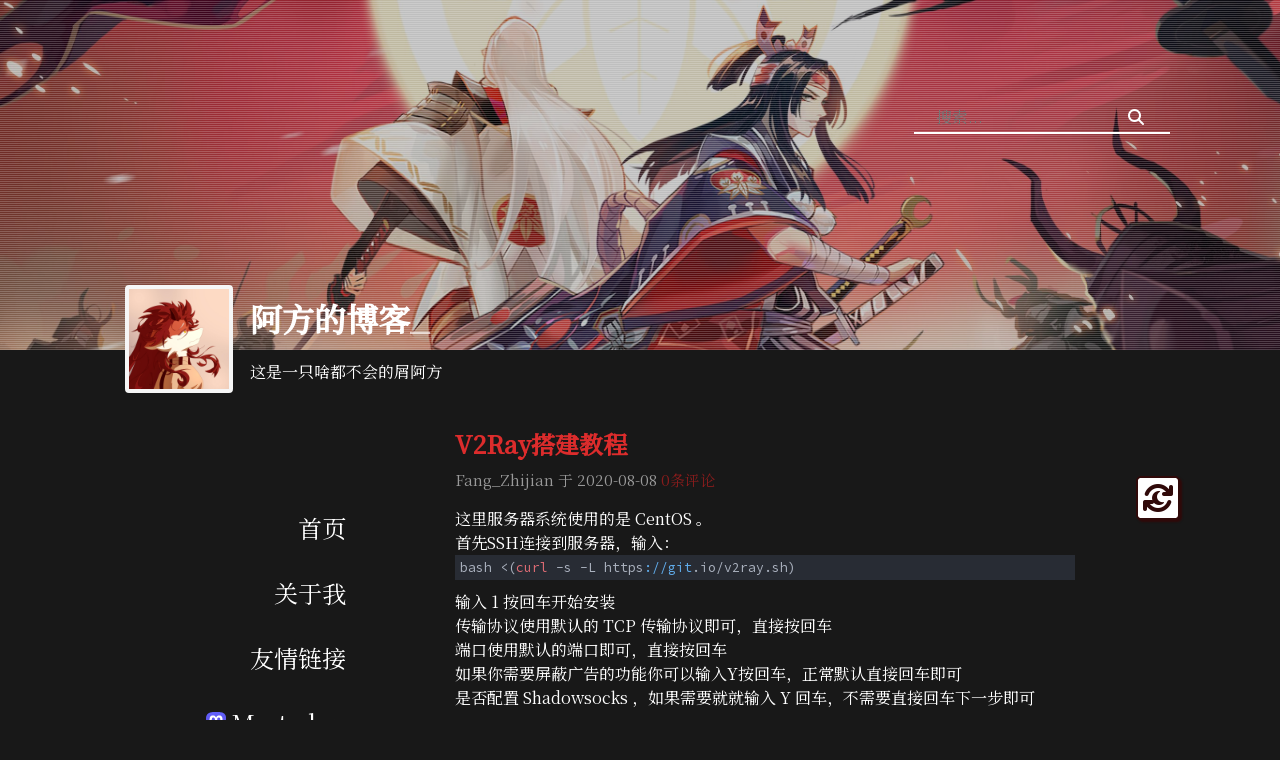

--- FILE ---
content_type: text/html; charset=UTF-8
request_url: https://fang.blog.miri.site/archives/163/
body_size: 13238
content:
<!DOCTYPE html>
<html lang="zh">
	<head>
		<meta charset="utf-8" />
		<meta name="viewport" content="width=device-width,initial-scale=1,minimum-scale=1,maximum-scale=1,user-scalable=no" />
		<title>V2Ray搭建教程 - 阿方的博客</title>
				<link href="https://unpkg.com/@fancyapps/ui@4.0.26/dist/fancybox.css" rel="stylesheet">
		<link href="https://unpkg.com/@highlightjs/cdn-assets@11.4.0/styles/atom-one-dark.min.css" rel="stylesheet">
				<link rel="preconnect" href="https://fonts.googleapis.com">
		<link rel="preconnect" href="https://fonts.gstatic.com" crossorigin>
		<link href="https://fonts.googleapis.com/css2?family=Noto+Serif+SC:wght@400;500&display=swap" rel="stylesheet">
		<link href="https://fonts.googleapis.com/css2?family=Source+Code+Pro&display=swap" rel="stylesheet">
		<link rel="stylesheet" type="text/css" href="https://fang.blog.miri.site/usr/themes/FangBlog/css/style.css"/>
		<link rel="stylesheet" type="text/css" href="https://fang.blog.miri.site/usr/themes/FangBlog/css/style.dark.css"/>		<style>
			code, code * {font-family:'Source Code Pro', monospace !important;}
			.bukkit {position: fixed; bottom: 150px; left: 100px; width: 40px; height: 40px; color: #300909; background-color: #fff; border: #300909 solid 2px; text-align: center; border-radius: 5px; box-shadow: 2px 2px 2px 0px; display: none;}
		</style>
		<script src="https://kit.fontawesome.com/455316d7da.js" crossorigin="anonymous"></script>
		<script src="https://unpkg.com/jquery@3.6.0/dist/jquery.min.js"></script>
				<script src="https://unpkg.com/@fancyapps/ui@4.0/dist/fancybox.umd.js"></script>
				<script src="https://unpkg.com/js-cookie@3.0.1/dist/js.cookie.min.js"></script>
		<script src="https://unpkg.com/clipboard@2.0.10/dist/clipboard.min.js"></script>
		<script src="https://fang.blog.miri.site/usr/themes/FangBlog/js/main.js" type="text/javascript" charset="utf-8"></script>
		<script>
		var _hmt = _hmt || [];
		(function() {
			var hm = document.createElement("script");
			hm.src = "https://hm.baidu.com/hm.js?b13b59f9f4d4823b12d2f9bd3afdda0c";
			var s = document.getElementsByTagName("script")[0]; 
			s.parentNode.insertBefore(hm, s);
		})();
		</script>
		<!--script type="text/javascript">
			// 愚人节
			setTimeout(function() {
				var i = 0;
				setInterval(function() {
					console.log(i++);
					var windowHeight = $(window).height(); // 窗口高度
					var windowWidth = $(window).width(); // 窗口宽度
					var fire = $("<img>").attr("src", "https://img.uncode.top/images/2023/04/01/xJGY.gif").addClass('fire'); // 创建火
					var yPos = Math.floor(Math.random() * windowHeight); // 随机生成纵坐标
					var xPos = Math.floor(Math.random() * windowWidth); // 随机生成横坐标
					fire.css({ // 设置样式
						"position": "fixed",
						"left": xPos + "px",
						"top": yPos + "px"
					});
					fire.hover(function() { // 添加鼠标悬停事件处理函数
						$(this).remove(); // 删除当前元素
					});
					$("body").append(fire); // 将元素添加到页面
				}, 5000);
			}, 10000);
		</script-->
		<style>
		        .lgbt {
		            position: fixed;
		            top: 0;
		            max-height: 200px;
		            background-color: rgba(255, 0, 0, 0.25);
		            margin: 10px;
		            padding: 10px;
		            border: solid 2px rgba(255, 0, 0, 0.5);
		            border-radius: 15px;
		            color: #fff;
		        }
		
		        .lgbt .message {
		            min-height: 40px;
		            line-height: 40px;
		        }
		
		        .lgbt .message img {
		            height: 40px;
		            vertical-align: middle;
		        }
		</style>
		<meta name="description" content="这里服务器系统使用的是 CentOS 。首先SSH连接到服务器，输入：bash &amp;lt;(curl -s -L https://git.io/v2ray.sh)输入 1 按回车开始安装传输协议使..." />
<meta name="keywords" content="原创,教程" />
<meta name="generator" content="Typecho 1.2.1" />
<meta name="template" content="FangBlog" />
<link rel="alternate" type="application/rss+xml" title="V2Ray搭建教程 &raquo; 阿方的博客 &raquo; RSS 2.0" href="https://fang.blog.miri.site/feed/archives/163/" />
<link rel="alternate" type="application/rdf+xml" title="V2Ray搭建教程 &raquo; 阿方的博客 &raquo; RSS 1.0" href="https://fang.blog.miri.site/feed/rss/archives/163/" />
<link rel="alternate" type="application/atom+xml" title="V2Ray搭建教程 &raquo; 阿方的博客 &raquo; ATOM 1.0" href="https://fang.blog.miri.site/feed/atom/archives/163/" />
<script type="text/javascript">
(function () {
    window.TypechoComment = {
        dom : function (id) {
            return document.getElementById(id);
        },
    
        create : function (tag, attr) {
            var el = document.createElement(tag);
        
            for (var key in attr) {
                el.setAttribute(key, attr[key]);
            }
        
            return el;
        },

        reply : function (cid, coid) {
            var comment = this.dom(cid), parent = comment.parentNode,
                response = this.dom('respond-post-163'), input = this.dom('comment-parent'),
                form = 'form' == response.tagName ? response : response.getElementsByTagName('form')[0],
                textarea = response.getElementsByTagName('textarea')[0];

            if (null == input) {
                input = this.create('input', {
                    'type' : 'hidden',
                    'name' : 'parent',
                    'id'   : 'comment-parent'
                });

                form.appendChild(input);
            }

            input.setAttribute('value', coid);

            if (null == this.dom('comment-form-place-holder')) {
                var holder = this.create('div', {
                    'id' : 'comment-form-place-holder'
                });

                response.parentNode.insertBefore(holder, response);
            }

            comment.appendChild(response);
            this.dom('cancel-comment-reply-link').style.display = '';

            if (null != textarea && 'text' == textarea.name) {
                textarea.focus();
            }

            return false;
        },

        cancelReply : function () {
            var response = this.dom('respond-post-163'),
            holder = this.dom('comment-form-place-holder'), input = this.dom('comment-parent');

            if (null != input) {
                input.parentNode.removeChild(input);
            }

            if (null == holder) {
                return true;
            }

            this.dom('cancel-comment-reply-link').style.display = 'none';
            holder.parentNode.insertBefore(response, holder);
            return false;
        }
    };
})();
</script>
<script type="text/javascript">
(function () {
    var event = document.addEventListener ? {
        add: 'addEventListener',
        triggers: ['scroll', 'mousemove', 'keyup', 'touchstart'],
        load: 'DOMContentLoaded'
    } : {
        add: 'attachEvent',
        triggers: ['onfocus', 'onmousemove', 'onkeyup', 'ontouchstart'],
        load: 'onload'
    }, added = false;

    document[event.add](event.load, function () {
        var r = document.getElementById('respond-post-163'),
            input = document.createElement('input');
        input.type = 'hidden';
        input.name = '_';
        input.value = (function () {
    var _mR5 = 'mH'//'mH'
+//'LD'
'0'+//'pY'
'02'+//'4'
'2e'+'0'//'X'
+'6f'//'ml'
+//'2QU'
'e'+//'o3'
'b7'+''///*'Og'*/'Og'
+'ef'//'q'
+//'VZ'
'VZ'+//'pq'
'5'+//'J'
'J'+'7'//'HjN'
+'2'//'U'
+//'k'
'k'+//'J2'
'17'+//'I'
'269'+//'Cd'
'fd6'+'9b8'//'JH'
+//'Y'
'Y'+'a5'//'nN'
+//'aSl'
'a3a', _mDNzlo = [[0,2],[13,15],[14,15],[16,17],[27,28]];
    
    for (var i = 0; i < _mDNzlo.length; i ++) {
        _mR5 = _mR5.substring(0, _mDNzlo[i][0]) + _mR5.substring(_mDNzlo[i][1]);
    }

    return _mR5;
})();

        if (null != r) {
            var forms = r.getElementsByTagName('form');
            if (forms.length > 0) {
                function append() {
                    if (!added) {
                        forms[0].appendChild(input);
                        added = true;
                    }
                }
            
                for (var i = 0; i < event.triggers.length; i ++) {
                    var trigger = event.triggers[i];
                    document[event.add](trigger, append);
                    window[event.add](trigger, append);
                }
            }
        }
    });
})();
</script>         
<script type="text/javascript" src="https://fang.blog.miri.site/usr/plugins/SequenceDiagram/webfont.js"></script>
<script type="text/javascript" src="https://fang.blog.miri.site/usr/plugins/SequenceDiagram/snap.svg-min.js"></script>
<script type="text/javascript" src="https://fang.blog.miri.site/usr/plugins/SequenceDiagram/underscore-min.js"></script>
<script type="text/javascript" src="https://fang.blog.miri.site/usr/plugins/SequenceDiagram/sequence-diagram-min.js"></script>

<script>
$(function(){

            var seq_elements = $('code.language-seq,code.lang-seq,code.language-sequence,code.lang-sequence');
            //seq_elements.push($('code .lang-flow'));
            for(var i =0; i<seq_elements.length; i++)
            {
                var seq_element = seq_elements[i];
                var container =document.createElement('div');
                container.setAttribute("style", "overflow-x: auto");
                container.setAttribute("class", "SequenceDiagram");
                seq_element.parentNode.parentNode.insertBefore(container,seq_element.parentNode);
                var code = seq_element.innerText;

                  var diagram = Diagram.parse(code);
                  diagram.drawSVG(container, {theme: 'simple'});
                    seq_element.parentNode.remove();
            

}});

    </script>

         
<script src="https://unpkg.com/raphael@2.3.0/raphael.min.js"></script>
<script src="https://unpkg.com/flowchart@1.2.0/index.js"></script>
<script>
        $(function () {

            var flow_elements = $('code.language-flow,code.lang-flow');
			console.log(flow_elements.length);
			for(var i =0; i<flow_elements.length; i++)
			{
				var flow_element = flow_elements[i];
				var container =document.createElement("div");
                container.setAttribute("style", "overflow-x: auto");
                container.setAttribute("class", "FlowChart");
				console.log(flow_element);
				flow_element.parentNode.parentNode.insertBefore(container,flow_element.parentNode);
				var code = flow_element.innerText;
				chart = flowchart.parse(code);
				flow_element.parentNode.remove();
				chart.drawSVG(container, {
                              'x': 0,
                              'y': 0,
                              'line-width': 1,
                              'line-length': 50,
                              'text-margin': 12,
                              'font-size': 14,
                              'font-color': 'black',
                              'line-color': 'black',
                              'element-color': 'black',
                              'fill': 'white',
                              'yes-text': '是',
                              'no-text': '否',
                              'arrow-end': 'block',
                              'scale': 1
                              ,
                            });
			}

        });
            
    </script>

<script type="text/javascript" src="https://unpkg.com/katex@0.16.11/dist/katex.min.js"></script>
<link rel="stylesheet" type="text/css" href="https://unpkg.com/katex@0.16.11/dist/katex.min.css" />
<script type="text/javascript" src="https://unpkg.com/katex@0.16.11/dist/contrib/auto-render.min.js"></script>	    		<script type="text/javascript">
			(function(c,l,a,r,i,t,y){
				c[a]=c[a]||function(){(c[a].q=c[a].q||[]).push(arguments)};
				t=l.createElement(r);t.async=1;t.src="https://www.clarity.ms/tag/"+i;
				y=l.getElementsByTagName(r)[0];y.parentNode.insertBefore(t,y);
			})(window, document, "clarity", "script", "kai99u18fv");
		</script>
	</head>
	<body>
		<div class="header">
			<div class="header-bg" style="background-image:url('https://img.uncode.top/images/2020/08/25/7R3.jpg')"></div>
			<div class="header-filter"></div>
			<div class="m-menu">
				
			<div class="navbar">
				<i class="navbar-icon left fa-solid fa-bars" onclick="open_menu()"></i>
				<i class="navbar-icon right fa-solid fa-level-up-alt" onclick="toTop()"></i>
				<span class="fa-stack m-sb navbar-icon right" onclick="swithBrightness()">
					<i class="fa-solid fa-arrows-rotate fa-stack-2x"></i>
					<i class="fa-solid fa-sun fa-stack-1x sunbrightness" style="display: none;"></i>
							<i class="fa-solid fa-moon fa-stack-1x moonbrightness" ></i>				</span>
			</div>
			<!-- <div class="navbar-bottom-border"></div> -->
			<div class="menu">
				<div class="m-search-block">
					<form id="search" role="search">
						<input type="text" id="s" name="s" class="m-search-input" placeholder="搜索...">
						<button type="submit" class="m-search-button"><i class="fa-solid fa-magnifying-glass"></i></button>
					</form>
				</div>
				<div class="menu-body">
									<a class="sidebar-title" href="https://fang.blog.miri.site/">首页</a>
												<a class="sidebar-title" href="https://fang.blog.miri.site/about.html" title="关于我">关于我</a>
								<a class="sidebar-title" href="https://fang.blog.miri.site/friends.html" title="友情链接">友情链接</a>
								<a class="sidebar-title" rel="me" href="https://mastodon.miri.site/@mr_fang"><img src="https://fang.blog.miri.site/usr/uploads/2023/08/371116626.svg" width="20px"> Mastodon</a>
				<a href="https://www.travellings.cn/go.html" class="sidebar-title" _target="blank" title="开往-友链接力"><img src="https://www.travellings.cn/assets/logo.svg" alt="开往-友链接力" width="120"></a>
				<div class="ad" style="padding: 15px;"><a href="https://www.rainyun.com/fangs233_" target="_blank"><img class="lazyLoad" data-src="https://drive.miri.site/?/files/mr_fang@miri.site/2023-07-10/rainyun_ad.png" src="https://fang.blog.miri.site/usr/uploads/2023/01/4168163886.svg" width="100%" alt="广告"></a></div>				</div>
			</div>
			<div class="menu-bg" onclick="close_menu()"></div>			</div>
			<div class="blog-title">
				<div class="avatar">
				    <a href="https://fang.blog.miri.site/" style="background-image:url(https://img.lrurl.top/FangAvatar)" class="user-avatar"></a>
				</div>
				<div class="username">
					<a href="https://fang.blog.miri.site/"><h1 class="name">阿方的博客</h1></a>
					<p class="bio">这是一只啥都不会的屑阿方</p>
				</div>
			</div>
			<div class="search-block">
				<form id="search" role="search">
					<input type="text" id="s" name="s" class="search-input" placeholder="搜索..." style="color:#fff;">
					<button type="submit" class="search-button" style="color:#fff;"><i class="fa-solid fa-magnifying-glass"></i></button>
				</form>
			</div>
					</div>
		<div class="body">			<div class="sidebar">
								<a class="sidebar-title" href="https://fang.blog.miri.site/">首页</a>
												<a class="sidebar-title" href="https://fang.blog.miri.site/about.html" title="关于我">关于我</a>
								<a class="sidebar-title" href="https://fang.blog.miri.site/friends.html" title="友情链接">友情链接</a>
								<a class="sidebar-title" rel="me" href="https://mastodon.miri.site/@mr_fang"><img src="https://fang.blog.miri.site/usr/uploads/2023/08/371116626.svg" width="20px"> Mastodon</a>
				<a href="https://www.travellings.cn/go.html" class="sidebar-title" _target="blank" title="开往-友链接力"><img src="https://www.travellings.cn/assets/logo.svg" alt="开往-友链接力" width="120"></a>
				<div class="ad" style="padding: 15px;"><a href="https://www.aliyun.com/daily-act/ecs/activity_selection?userCode=fynddis0" target="_blank"><img class="lazyLoad" data-src="https://drive.miri.site/?/files/mr_fang@miri.site/2022-12-19/aliyun_ad.png" src="https://fang.blog.miri.site/usr/uploads/2023/01/4168163886.svg" width="100%" alt="广告"></a></div>			</div>
			<div class="post-page">
				<article class="post">
					<h2 class="post-title">V2Ray搭建教程</h2>
					<ul class="post-meta">
						<li>Fang_Zhijian 于 <time datetime="2020-08-08T14:43:00+08:00">2020-08-08</time></li>
						<li><a href="https://fang.blog.miri.site/archives/163/#comments">0条评论</a></li>
					</ul>
					<div class="post-content" itemprop="articleBody">
						<p><p>这里服务器系统使用的是 CentOS 。<br>首先SSH连接到服务器，输入：</p><pre><code>bash &lt;(curl -s -L https://git.io/v2ray.sh)
</code></pre><p>输入 1 按回车开始安装<br>传输协议使用默认的 TCP 传输协议即可，直接按回车<br>端口使用默认的端口即可，直接按回车<br>如果你需要屏蔽广告的功能你可以输入Y按回车，正常默认直接回车即可<br>是否配置 Shadowsocks ，如果需要就就输入 Y 回车，不需要直接回车下一步即可</p><p>检查安装信息无误后按回车安装即可</p><p>安装完成后输入 <code>v2ray</code> 可以进入管理</p></p>
					</div>
					<ul class="post-categories">
						<li>分类：<a href="https://fang.blog.miri.site/category/%E6%8A%80%E6%9C%AF/">技术</a></li>
					</ul>
				</article>
				<div id="comments">
		<h3>暂无评论</h3>
	
		<div id="respond-post-163" class="respond">
		<div class="cancel-comment-reply">
		<a id="cancel-comment-reply-link" href="https://fang.blog.miri.site/archives/163/#respond-post-163" rel="nofollow" style="display:none" onclick="return TypechoComment.cancelReply();">取消回复</a>		</div>
		
		<h3 id="response">添加新评论</h3>
		<form method="post" action="https://fang.blog.miri.site/archives/163/comment" id="comment-form" role="form">
						<p>
				<label for="author" class="required">昵称</label>
				<input type="text" name="author" id="author" class="text" value="" required />
			</p>
			<p>
				<label for="mail" class="required">邮箱</label>
				<input type="email" name="mail" id="mail" class="text" value="" required />
			</p>
			<p>
				<label for="url">主页</label>
				<input type="url" name="url" id="url" class="text" placeholder="http://" value="" />
			</p>
						<p>
				<label for="textarea" class="required">内容</label>
				<div id="smiliesbox" style="display:none;position:absolute;z-index:9999;width:300px;margin-top:-70px;padding:5px;background-color:#fff;border:1px solid #bbb;-moz-border-radius:11px;-webkit-border-radius:11px;-khtml-border-radius:11px;border-radius:11px;-moz-box-shadow:1px 3px 15px #bbb;-webkit-box-shadow:1px 3px 15px #bbb;-khtml-box-shadow:1px 3px 15px #bbb;box-shadow:1px 3px 15px #bbb;">
		<span onclick="Smilies.grin('OwO');" style="cursor:pointer;margin: 10px;white-space:nowrap;" title="OwO"><a>OwO</a></span>
		<span onclick="Smilies.grin(' |´・w・)ノ');" style="cursor:pointer;margin: 10px;white-space:nowrap;" title="Hi~"><a>|´・w・)ノ</a></span>
		<span onclick="Smilies.grin('ヾ(≧∇≦*)ゝ');" style="cursor:pointer;margin: 10px;white-space:nowrap;" title="Happy"><a>ヾ(≧∇≦*)ゝ</a></span>
		<span onclick="Smilies.grin('(☆w☆)');" style="cursor:pointer;margin: 10px;white-space:nowrap;" title="Wow"><a>(☆w☆)</a></span>
		<span onclick="Smilies.grin('⌇●﹏●⌇');" style="cursor:pointer;margin: 10px;white-space:nowrap;" title="吓死了"><a>⌇●﹏●⌇</a></span>
		<span onclick="Smilies.grin('୧(๑•̀⌄•́๑)૭');" style="cursor:pointer;margin: 10px;white-space:nowrap;" title="加油"><a>୧(๑•̀⌄•́๑)૭</a></span>
		<span onclick="Smilies.grin('（╯‵□′）╯︵┴─┴');" style="cursor:pointer;margin: 10px;white-space:nowrap;" title="掀桌"><a>（╯‵□′）╯︵┴─┴</a></span>
		<span onclick="Smilies.grin('┬─┬ ノ( \' - \'ノ)');" style="cursor:pointer;margin: 10px;white-space:nowrap;" title="放好桌子"><a>┬─┬ ノ( ' - 'ノ)</a></span>
		<span onclick="Smilies.grin('(⊙０⊙)');" style="cursor:pointer;margin: 10px;white-space:nowrap;" title="目瞪狗呆"><a>(⊙０⊙)</a></span>
		<span onclick="Smilies.grin('(/w＼)');" style="cursor:pointer;margin: 10px;white-space:nowrap;" title="捂脸"><a>(/w＼)</a></span>
		<span onclick="Smilies.grin('Σ(っ °Д °;)っ');" style="cursor:pointer;margin: 10px;white-space:nowrap;" title="什么鬼？！"><a>Σ(っ °Д °;)っ</a></span>
		<span onclick="Smilies.grin('(｡•ˇ‸ˇ•｡)');" style="cursor:pointer;margin: 10px;white-space:nowrap;" title="哼"><a>(｡•ˇ‸ˇ•｡)</a></span>
		<span onclick="Smilies.grin('_(:з」∠)_');" style="cursor:pointer;margin: 10px;white-space:nowrap;" title="Orz"><a>_(:з」∠)_</a></span>
		</div><span style="cursor:pointer;" id="smiliesbutton" title="选择表情"><a href="javascript:Smilies.showBox();" style="border: 2px dashed #881c1c; padding: 3px; margin-right: -2px; text-decoration: none;">OwO</a></span><div id="smiliesbox2" style="display:none;position:absolute;z-index:9999;width:300px;margin-top:-70px;padding:5px;background-color:#fff;border:1px solid #bbb;-moz-border-radius:11px;-webkit-border-radius:11px;-khtml-border-radius:11px;border-radius:11px;-moz-box-shadow:1px 3px 15px #bbb;-webkit-box-shadow:1px 3px 15px #bbb;-khtml-box-shadow:1px 3px 15px #bbb;box-shadow:1px 3px 15px #bbb;"><span onclick="Smilies.grin(':mrgreen:');" style="cursor:pointer;" data-tag=" :mrgreen: " title=":mrgreen:"><img class="smilies" style="margin:2px;max-width:21px;display:inline-block;" src="https://fang.blog.miri.site/usr/plugins/Smilies/weibo/icon_mrgreen.png" alt="icon_mrgreen.png"/></span><span onclick="Smilies.grin(':neutral:');" style="cursor:pointer;" data-tag=" :neutral: " title=":neutral:"><img class="smilies" style="margin:2px;max-width:21px;display:inline-block;" src="https://fang.blog.miri.site/usr/plugins/Smilies/weibo/icon_neutral.png" alt="icon_neutral.png"/></span><span onclick="Smilies.grin(':twisted:');" style="cursor:pointer;" data-tag=" :twisted: " title=":twisted:"><img class="smilies" style="margin:2px;max-width:21px;display:inline-block;" src="https://fang.blog.miri.site/usr/plugins/Smilies/weibo/icon_twisted.png" alt="icon_twisted.png"/></span><span onclick="Smilies.grin(':arrow:');" style="cursor:pointer;" data-tag=" :arrow: " title=":arrow:"><img class="smilies" style="margin:2px;max-width:21px;display:inline-block;" src="https://fang.blog.miri.site/usr/plugins/Smilies/weibo/icon_arrow.png" alt="icon_arrow.png"/></span><span onclick="Smilies.grin(':shock:');" style="cursor:pointer;" data-tag=" :shock: " title=":shock:"><img class="smilies" style="margin:2px;max-width:21px;display:inline-block;" src="https://fang.blog.miri.site/usr/plugins/Smilies/weibo/icon_eek.png" alt="icon_eek.png"/></span><span onclick="Smilies.grin(':smile:');" style="cursor:pointer;" data-tag=" :smile: " title=":smile:"><img class="smilies" style="margin:2px;max-width:21px;display:inline-block;" src="https://fang.blog.miri.site/usr/plugins/Smilies/weibo/icon_smile.png" alt="icon_smile.png"/></span><span onclick="Smilies.grin(':???:');" style="cursor:pointer;" data-tag=" :???: " title=":???:"><img class="smilies" style="margin:2px;max-width:21px;display:inline-block;" src="https://fang.blog.miri.site/usr/plugins/Smilies/weibo/icon_confused.png" alt="icon_confused.png"/></span><span onclick="Smilies.grin(':cool:');" style="cursor:pointer;" data-tag=" :cool: " title=":cool:"><img class="smilies" style="margin:2px;max-width:21px;display:inline-block;" src="https://fang.blog.miri.site/usr/plugins/Smilies/weibo/icon_cool.png" alt="icon_cool.png"/></span><span onclick="Smilies.grin(':evil:');" style="cursor:pointer;" data-tag=" :evil: " title=":evil:"><img class="smilies" style="margin:2px;max-width:21px;display:inline-block;" src="https://fang.blog.miri.site/usr/plugins/Smilies/weibo/icon_evil.png" alt="icon_evil.png"/></span><span onclick="Smilies.grin(':grin:');" style="cursor:pointer;" data-tag=" :grin: " title=":grin:"><img class="smilies" style="margin:2px;max-width:21px;display:inline-block;" src="https://fang.blog.miri.site/usr/plugins/Smilies/weibo/icon_biggrin.png" alt="icon_biggrin.png"/></span><span onclick="Smilies.grin(':idea:');" style="cursor:pointer;" data-tag=" :idea: " title=":idea:"><img class="smilies" style="margin:2px;max-width:21px;display:inline-block;" src="https://fang.blog.miri.site/usr/plugins/Smilies/weibo/icon_idea.png" alt="icon_idea.png"/></span><span onclick="Smilies.grin(':oops:');" style="cursor:pointer;" data-tag=" :oops: " title=":oops:"><img class="smilies" style="margin:2px;max-width:21px;display:inline-block;" src="https://fang.blog.miri.site/usr/plugins/Smilies/weibo/icon_redface.png" alt="icon_redface.png"/></span><span onclick="Smilies.grin(':razz:');" style="cursor:pointer;" data-tag=" :razz: " title=":razz:"><img class="smilies" style="margin:2px;max-width:21px;display:inline-block;" src="https://fang.blog.miri.site/usr/plugins/Smilies/weibo/icon_razz.png" alt="icon_razz.png"/></span><span onclick="Smilies.grin(':roll:');" style="cursor:pointer;" data-tag=" :roll: " title=":roll:"><img class="smilies" style="margin:2px;max-width:21px;display:inline-block;" src="https://fang.blog.miri.site/usr/plugins/Smilies/weibo/icon_rolleyes.png" alt="icon_rolleyes.png"/></span><span onclick="Smilies.grin(':wink:');" style="cursor:pointer;" data-tag=" :wink: " title=":wink:"><img class="smilies" style="margin:2px;max-width:21px;display:inline-block;" src="https://fang.blog.miri.site/usr/plugins/Smilies/weibo/icon_wink.png" alt="icon_wink.png"/></span><span onclick="Smilies.grin(':cry:');" style="cursor:pointer;" data-tag=" :cry: " title=":cry:"><img class="smilies" style="margin:2px;max-width:21px;display:inline-block;" src="https://fang.blog.miri.site/usr/plugins/Smilies/weibo/icon_cry.png" alt="icon_cry.png"/></span><span onclick="Smilies.grin(':eek:');" style="cursor:pointer;" data-tag=" :eek: " title=":eek:"><img class="smilies" style="margin:2px;max-width:21px;display:inline-block;" src="https://fang.blog.miri.site/usr/plugins/Smilies/weibo/icon_surprised.png" alt="icon_surprised.png"/></span><span onclick="Smilies.grin(':lol:');" style="cursor:pointer;" data-tag=" :lol: " title=":lol:"><img class="smilies" style="margin:2px;max-width:21px;display:inline-block;" src="https://fang.blog.miri.site/usr/plugins/Smilies/weibo/icon_lol.png" alt="icon_lol.png"/></span><span onclick="Smilies.grin(':mad:');" style="cursor:pointer;" data-tag=" :mad: " title=":mad:"><img class="smilies" style="margin:2px;max-width:21px;display:inline-block;" src="https://fang.blog.miri.site/usr/plugins/Smilies/weibo/icon_mad.png" alt="icon_mad.png"/></span><span onclick="Smilies.grin(':sad:');" style="cursor:pointer;" data-tag=" :sad: " title=":sad:"><img class="smilies" style="margin:2px;max-width:21px;display:inline-block;" src="https://fang.blog.miri.site/usr/plugins/Smilies/weibo/icon_sad.png" alt="icon_sad.png"/></span><span onclick="Smilies.grin(':!:');" style="cursor:pointer;" data-tag=" :!: " title=":!:"><img class="smilies" style="margin:2px;max-width:21px;display:inline-block;" src="https://fang.blog.miri.site/usr/plugins/Smilies/weibo/icon_exclaim.png" alt="icon_exclaim.png"/></span><span onclick="Smilies.grin(':?:');" style="cursor:pointer;" data-tag=" :?: " title=":?:"><img class="smilies" style="margin:2px;max-width:21px;display:inline-block;" src="https://fang.blog.miri.site/usr/plugins/Smilies/weibo/icon_question.png" alt="icon_question.png"/></span><span onclick="Smilies.grin(':weiqu:');" style="cursor:pointer;" data-tag=" :weiqu: " title=":weiqu:"><img class="smilies" style="margin:2px;max-width:21px;display:inline-block;" src="https://fang.blog.miri.site/usr/plugins/Smilies/weibo/2018new_weiqu_thumb.png" alt="2018new_weiqu_thumb.png"/></span><span onclick="Smilies.grin(':doge:');" style="cursor:pointer;" data-tag=" :doge: " title=":doge:"><img class="smilies" style="margin:2px;max-width:21px;display:inline-block;" src="https://fang.blog.miri.site/usr/plugins/Smilies/weibo/2018new_doge_thumb.png" alt="2018new_doge_thumb.png"/></span><span onclick="Smilies.grin(':erha:');" style="cursor:pointer;" data-tag=" :erha: " title=":erha:"><img class="smilies" style="margin:2px;max-width:21px;display:inline-block;" src="https://fang.blog.miri.site/usr/plugins/Smilies/weibo/2018new_erha_org.png" alt="2018new_erha_org.png"/></span><span onclick="Smilies.grin(':miaomiao:');" style="cursor:pointer;" data-tag=" :miaomiao: " title=":miaomiao:"><img class="smilies" style="margin:2px;max-width:21px;display:inline-block;" src="https://fang.blog.miri.site/usr/plugins/Smilies/weibo/2018new_miaomiao_thumb.png" alt="2018new_miaomiao_thumb.png"/></span><span onclick="Smilies.grin(':hotstar:');" style="cursor:pointer;" data-tag=" :hotstar: " title=":hotstar:"><img class="smilies" style="margin:2px;max-width:21px;display:inline-block;" src="https://fang.blog.miri.site/usr/plugins/Smilies/weibo/icon_hot_star.png" alt="icon_hot_star.png"/></span><span onclick="Smilies.grin(':zhaji:');" style="cursor:pointer;" data-tag=" :zhaji: " title=":zhaji:"><img class="smilies" style="margin:2px;max-width:21px;display:inline-block;" src="https://fang.blog.miri.site/usr/plugins/Smilies/weibo/icon_zhaji.png" alt="icon_zhaji.png"/></span><span onclick="Smilies.grin(':fox:');" style="cursor:pointer;" data-tag=" :fox: " title=":fox:"><img class="smilies" style="margin:2px;max-width:21px;display:inline-block;" src="https://fang.blog.miri.site/usr/plugins/Smilies/JoyPixels/fox.webp" alt="fox.webp"/></span><span onclick="Smilies.grin(':loong:');" style="cursor:pointer;" data-tag=" :loong: " title=":loong:"><img class="smilies" style="margin:2px;max-width:21px;display:inline-block;" src="https://fang.blog.miri.site/usr/plugins/Smilies/JoyPixels/loong.png" alt="loong.png"/></span></div><span style="cursor:pointer;" id="smiliesbutton" title="选择表情"><a href="javascript:Smilies.showBox2();" style="border: 2px dashed #881c1c; padding: 3px; margin-right: -2px; background: url(/usr/plugins/Smilies/weibo/2018new_doge_thumb.png); background-size: cover; text-decoration: none;">　&nbsp;</a></span><div id="smiliesbox3" style="display:none;position:absolute;z-index:9999;width:300px;margin-top:-70px;padding:5px;background-color:#fff;border:1px solid #bbb;-moz-border-radius:11px;-webkit-border-radius:11px;-khtml-border-radius:11px;border-radius:11px;-moz-box-shadow:1px 3px 15px #bbb;-webkit-box-shadow:1px 3px 15px #bbb;-khtml-box-shadow:1px 3px 15px #bbb;box-shadow:1px 3px 15px #bbb;">
		<span onclick="Smilies.grin('![hkl-1](/usr/plugins/Smilies/hkl/HKL-1.webp)');" style="cursor:pointer;margin: 10px;white-space:nowrap;" title="HKL-1"><img class="smilies" src="/usr/plugins/Smilies/hkl/HKL-1.webp" style="max-width: 46px"></span>
		<span onclick="Smilies.grin('![hkl-2](/usr/plugins/Smilies/hkl/HKL-2.webp)');" style="cursor:pointer;margin: 10px;white-space:nowrap;" title="HKL-2"><img class="smilies" src="/usr/plugins/Smilies/hkl/HKL-2.webp" style="max-width: 46px"></span>
		<span onclick="Smilies.grin('![hkl-3](/usr/plugins/Smilies/hkl/HKL-3.webp)');" style="cursor:pointer;margin: 10px;white-space:nowrap;" title="HKL-3"><img class="smilies" src="/usr/plugins/Smilies/hkl/HKL-3.webp" style="max-width: 46px"></span>
		<span onclick="Smilies.grin('![hkl-4](/usr/plugins/Smilies/hkl/HKL-4.webp)');" style="cursor:pointer;margin: 10px;white-space:nowrap;" title="HKL-4"><img class="smilies" src="/usr/plugins/Smilies/hkl/HKL-4.webp" style="max-width: 46px"></span>
		<span onclick="Smilies.grin('![hkl-5](/usr/plugins/Smilies/hkl/HKL-5.webp)');" style="cursor:pointer;margin: 10px;white-space:nowrap;" title="HKL-5"><img class="smilies" src="/usr/plugins/Smilies/hkl/HKL-5.webp" style="max-width: 46px"></span>
		<span onclick="Smilies.grin('![hkl-6](/usr/plugins/Smilies/hkl/HKL-6.webp)');" style="cursor:pointer;margin: 10px;white-space:nowrap;" title="HKL-6"><img class="smilies" src="/usr/plugins/Smilies/hkl/HKL-6.webp" style="max-width: 46px"></span>
		<span onclick="Smilies.grin('![hkl-7](/usr/plugins/Smilies/hkl/HKL-7.webp)');" style="cursor:pointer;margin: 10px;white-space:nowrap;" title="HKL-7"><img class="smilies" src="/usr/plugins/Smilies/hkl/HKL-7.webp" style="max-width: 92px"></span>
		<span onclick="Smilies.grin('![hkl-8](/usr/plugins/Smilies/hkl/HKL-8.webp)');" style="cursor:pointer;margin: 10px;white-space:nowrap;" title="HKL-8"><img class="smilies" src="/usr/plugins/Smilies/hkl/HKL-8.webp" style="max-width: 46px"></span>
		<span onclick="Smilies.grin('![hkl-9](/usr/plugins/Smilies/hkl/HKL-9.webp)');" style="cursor:pointer;margin: 10px;white-space:nowrap;" title="HKL-9"><img class="smilies" src="/usr/plugins/Smilies/hkl/HKL-9.webp" style="max-width: 46px"></span>
		<span onclick="Smilies.grin('![hkl-10](/usr/plugins/Smilies/hkl/HKL-10.webp)');" style="cursor:pointer;margin: 10px;white-space:nowrap;" title="HKL-10"><img class="smilies" src="/usr/plugins/Smilies/hkl/HKL-10.webp" style="max-width: 46px"></span>
		<span onclick="Smilies.grin('![hkl-11](/usr/plugins/Smilies/hkl/HKL-11.webp)');" style="cursor:pointer;margin: 10px;white-space:nowrap;" title="HKL-11"><img class="smilies" src="/usr/plugins/Smilies/hkl/HKL-11.webp" style="max-width: 46px"></span>
		<span onclick="Smilies.grin('![hkl-12](/usr/plugins/Smilies/hkl/HKL-12.webp)');" style="cursor:pointer;margin: 10px;white-space:nowrap;" title="HKL-12"><img class="smilies" src="/usr/plugins/Smilies/hkl/HKL-12.webp" style="max-width: 46px"></span>
		<span onclick="Smilies.grin('![hkl-13](/usr/plugins/Smilies/hkl/HKL-13.webp)');" style="cursor:pointer;margin: 10px;white-space:nowrap;" title="HKL-13"><img class="smilies" src="/usr/plugins/Smilies/hkl/HKL-13.webp" style="max-width: 46px"></span>
		<span onclick="Smilies.grin('![hkl-14](/usr/plugins/Smilies/hkl/HKL-14.webp)');" style="cursor:pointer;margin: 10px;white-space:nowrap;" title="HKL-14"><img class="smilies" src="/usr/plugins/Smilies/hkl/HKL-14.webp" style="max-width: 92px"></span>
		</div><span style="cursor:pointer;" id="smiliesbutton" title="选择表情"><a href="javascript:Smilies.showBox3();" style="border: 2px dashed #881c1c; padding: 3px; background: url(/usr/plugins/Smilies/hkl/HKL-13.webp); background-size: cover; text-decoration: none;">　&nbsp;</a></span>				<textarea rows="8" cols="50" name="text" id="textarea" class="textarea" required ></textarea>
			</p>
			<p style="font-size: 10px; color: gray;">支持Markdown和<span class="katex"><span class="katex-html" aria-hidden="true"><span class="base"><span class="strut" style="height: 0.8988em; vertical-align: -0.2155em;"></span><span class="mord text"><span class="mord textrm">L</span><span class="mspace" style="margin-right: -0.36em;"></span><span class="vlist-t"><span class="vlist-r"><span class="vlist" style="height: 0.6833em;"><span class="" style="top: -2.905em;"><span class="pstrut" style="height: 2.7em;"></span><span class="mord"><span class="mord textrm mtight sizing reset-size6 size3">A</span></span></span></span></span></span><span class="mspace" style="margin-right: -0.15em;"></span><span class="mord text"><span class="mord textrm">T</span><span class="mspace" style="margin-right: -0.1667em;"></span><span class="vlist-t vlist-t2"><span class="vlist-r"><span class="vlist" style="height: 0.4678em;"><span class="" style="top: -2.7845em;"><span class="pstrut" style="height: 3em;"></span><span class="mord"><span class="mord textrm">E</span></span></span></span><span class="vlist-s">​</span></span><span class="vlist-r"><span class="vlist" style="height: 0.2155em;"><span class=""></span></span></span></span><span class="mspace" style="margin-right: -0.125em;"></span><span class="mord textrm">X</span></span></span></span></span></span>数学公式，请输入正确的邮件地址以接收回复</p>
			<p>
				<!--label for="textarea" class="required">人机验证</label>
				<div class="vaptchaContainer" style="width: 300px;height: 36px;">
					<div class="vaptcha-init-main">
						<div class="vaptcha-init-loading">
							<a href="/" target="_blank">
								<img src="https://r.vaptcha.net/public/img/vaptcha-loading.gif" />
							</a>
							<span class="vaptcha-text">Loading VAPTCHA...</span>
						</div>
					</div>
				</div-->
				<button type="submit" class="submit" id="submit">提交评论</button>
							</p>
		</form>
	</div>
	</div>
			</div>
		</div>
		<div class="bukkit" onclick="$('.fire').remove();">
			<img src="https://img.uncode.top/images/2023/04/01/xbKj.png">
		</div>
		<div class="toTop" onclick="toTop();">
			<i class="fa-solid fa-arrow-up"></i>
		</div>
		<div class="swithBrightness" onclick="swithBrightness();">
			<span class="fa-stack sb">
				<i class="fa-solid fa-arrows-rotate fa-stack-2x"></i>
				<i class="fa-solid fa-sun fa-stack-1x sunbrightness" style="display: none;"></i>
						<i class="fa-solid fa-moon fa-stack-1x moonbrightness" ></i>			</span>
		</div>
		
		<div class="footer">
			<p>&copy; 2018-2026 <a href="./">
快乐小方</a>. 本站遵循 <a href="https://creativecommons.org/licenses/by-nc-sa/4.0/" target="_blank">CC BY-NC-SA 4.0</a> 协议</p>
			<p><a href="https://icp.gov.moe/?keyword=20201222" target="_blank">萌ICP备20201222号</a> | <a href="https://www.travellings.cn/go.html" _target="blank" title="开往-友链接力">开往-友链接力</a></p>
			<p>本博客由 <a href="https://typecho.org/" target="_blank">Typecho</a> 强力驱动</p>
		</div>
		<script type="text/javascript">renderMathInElement(document.body,{delimiters:[{left: "$", right: "$", display: false},{left: "\\[", right: "\\]", display: true}],ignoredTags:[]});</script><script type="text/javascript">
Smilies = {
	domId : function(id){
		return document.getElementById(id);
	},
	domTag : function(id){
		return document.getElementsByTagName(id)[0];
	},
	showBox : function(){
		this.domId("smiliesbox").style.display = "block";
		document.onclick = function(){
			Smilies.closeBox();
		}
	},
	showBox2 : function(){
		this.domId("smiliesbox2").style.display = "block";
		document.onclick = function(){
			Smilies.closeBox2();
		}
	},
	showBox3 : function(){
		this.domId("smiliesbox3").style.display = "block";
		document.onclick = function(){
			Smilies.closeBox3();
		}
	},
	closeBox : function(){
		this.domId("smiliesbox").style.display = "none";
	},
	closeBox2 : function(){
		this.domId("smiliesbox2").style.display = "none";
	},
	closeBox3 : function(){
		this.domId("smiliesbox3").style.display = "none";
	},
	grin : function(tag){
		tag = ' ' + tag + ' '; myField = this.domTag("textarea");
		document.selection ? (myField.focus(),sel = document.selection.createRange(),sel.text = tag,myField.focus()) : this.insertTag(tag);
	},
	insertTag : function(tag){
		myField = Smilies.domTag("textarea");
		myField.selectionStart || myField.selectionStart=="0" ? (
			startPos = myField.selectionStart,
			endPos = myField.selectionEnd,
			cursorPos = startPos,
			myField.value = myField.value.substring(0,startPos)
				+ tag
				+ myField.value.substring(endPos,myField.value.length),
			cursorPos += tag.length,
			myField.focus(),
			myField.selectionStart = cursorPos,
			myField.selectionEnd = cursorPos
		) : (
			myField.value += tag,
			myField.focus()
		);
		this.closeBox();
	}
}
</script>
				<script src="https://unpkg.com/highlightjs@9.16.2/highlight.pack.min.js"></script>
		<script src="https://unpkg.com/highlightjs-line-numbers.js@2.8.0/src/highlightjs-line-numbers.js"></script>
		<script>
			hljs.initHighlightingOnLoad();
			hljs.initLineNumbersOnLoad();
			
			$(".post-page").find("img").not(".smilies,.icon-ua,.avatar,.v-icon").each(function () {
				var element = document.createElement("a");
				$(element).attr("data-fancybox", "gallery");
				$(element).attr("href", $(this).attr("src"));
				$(element).attr("href", $(this).attr("data-src"));
				$(this).wrap(element);
			});
		</script>
				<script type="text/javascript">
			$(window).scroll(function () {
				if($(window).scrollTop() < 300 && $(window).width() >= 768){
					$(".toTop").fadeOut();
				}else if($(window).scrollTop() > 300 && $(window).width() >= 768){
					$(".toTop").fadeIn();
				}
			})
			
			if($(window).width() <= 768){
				$(".swithBrightness").hide();
			}else if($(window).width() >= 768){
				$(".swithBrightness").show();
			}
		</script>
		<script type="text/javascript">
			/*var setCopyright = function(event) {
				event.preventDefault();
				var node = document.createElement('div');
				node.appendChild(window.getSelection().getRangeAt(0).cloneContents());
				var htmlData = '<div>' + node.innerHTML + '<p>来源：' + window.location.href + '</p></div>';
				var textData = window.getSelection().getRangeAt(0) + '\n\n-------------------\n来源：' + window.location.href;
				if (event.clipboardData) {
					event.clipboardData.setData('text/html', htmlData);
					event.clipboardData.setData('text/plain', textData);
				} else if (window.clipboardData) {
					return window.clipboardData.setData('text', textData);
				}
			};
			
			var range = document.getElementsByClassName('post-content')[0];
			range.addEventListener('copy', function(e) {
				setCopyright(e);
			});*/
			
			
			window.onload = function() {
				lazyLoad("img.lazyLoad");
				document.addEventListener("scroll", lazyLoad.bind(this, "img.lazyLoad"));
			}
			
			function lazyLoad(selector) {
				var windowHeight = window.innerHeight;
				var scrollTop = document.documentElement.scrollTop;
				
				var images = document.querySelectorAll(selector);
				
				images.forEach((img) => {
					if (scrollTop + windowHeight > img.offsetTop && img.offsetTop + img.offsetHeight > scrollTop) {
						img.src = img.getAttribute("data-src");
					}
				});
			}
			eval(atob('[base64]/[base64]'));
		</script>
	</body>
</html>

--- FILE ---
content_type: text/css
request_url: https://fang.blog.miri.site/usr/themes/FangBlog/css/style.css
body_size: 3635
content:
* {
	margin: 0;
	font-family: 'Noto Serif SC', 'Microsoft Jhenghei', 'Microsoft Yahei', 'Helvetica Neue', HelveticaNeue, Arial, sans-serif;
}

html {
	min-width: 340px;
}

.header {
	height: 350px;
}

.body {
	padding-top: 50px;
	min-height: 500px;
	transition: all .2s linear;
}

.header-bg {
	height: 100%;
	background: transparent 50% 50% no-repeat;
	background-size: cover;
}

.blog-title {
	position: absolute;
	top: 285px;
	left: 125px;
	width: 320px;
}

.header-filter {
	/* backdrop-filter: blur(5px);
	filter: blur(5px); */
	position: absolute;
	top: 0px;
	height: 350px;
	width: 100%;
	background-color: rgba(0, 0, 0, .1);
	background: url(https://img.lrurl.top/F7WONQ) rgb(0 0 0 / 15%);
}

.rip-banner {
	position: absolute;
	top: 0;
	height: 50px;
	width: 100%;
	background: #000;
	background: rgba(0, 0, 0, .5);
}

.rip-banner p {
	line-height: 50px;
	text-align: center;
	color: #fff;
}

.username .name::after {
	animation: blink 0.7s infinite;
	content: "_";
}

/* .cursor-blink {
	animation: blink 0.7s infinite;
} */

.avatar {
	display: inline-block;
}

.user-avatar {
	background: #666 50% 50% no-repeat;
	background-size: 100px 100px;
	border-radius: 4px;
	display: block;
	height: 100px;
	width: 100px;
	border: 4px solid #f6f6f6;
	position: relative;
}

.username {
	display: inline-block;
}

.username .name {
	position: absolute;
	color: #fff;
	top: 10px;
	left: 125px;
}

.username .bio {
	position: absolute;
	color: #000;
	bottom: 15px;
	left: 125px;
}

.search-block {
	position: absolute;
	top: 100px;
	right: 110px;
	border-bottom: solid 2px #fff;
	padding: 0px 20px;
}

.search-input {
	background: rgba(0, 0, 0, 0);
	border: 0px;
	height: 30px;
	outline: none;
	font-size: 16px;
}

.search-button {
	background: rgba(0, 0, 0, 0);
	border: 0px;
	height: 30px;
	outline: none;
	font-size: 16px;
}

.sidebar {
	width: 400px;
	min-width: 400px;
	text-align: right;
	margin-top: 100px;
	position: absolute;
}

.sidebar-title:hover {
	border-right: 4px solid rgb(136 28 28 / .5);
	background-color: rgb(136 28 28 / .03);
	color: #300909;
}

.sidebar-title.active {
	border-right: 4px solid #881c1c;
	background-color: rgb(136 28 28 / .05);
	color: #881c1c;
}

.sidebar-title {
	padding: 10px 50px 10px 0px;
	margin-bottom: 10px;
	border-right: 4px solid rgb(0 0 0 / 0);
	font-size: 1.5em;
	display: block;
	cursor: pointer;
	transition: all .2s linear;
	text-decoration: unset;
	color: #000000;
}

.navbar {
	z-index: 96;
	position: fixed;
	top: 0;
	width: 100%;
	height: 40px;
	background-color: rgba(255, 255, 255, 0.85);
	display: none;
}

.navbar-bottom-border {
	z-index: 96;
	position: fixed;
	top: 40px;
	height: 1px;
	width: 100%;
	background: #00000038;
}

.navbar-icon {
	font-size: 20px;
	padding: 10px;
	z-index: 97;
	color: #300909;
}

.navbar-icon.left {
	margin-left: 10px;
}

.navbar-icon.right {
	margin-right: 10px;
	float: right;
}

.menu {
	z-index: 99;
	width: 250px;
	height: 100%;
	position: fixed;
	background-color: #fff;
	top: 0;
	left: -250px;
	transition: all .2s ease-out;
}

.menu .m-search-block {
	margin: 10px;
	border-bottom: #300909 solid;
	padding: 5px 5px;
}

.menu .m-search-input {
	outline: none;
	border: none;
	width: 180px;
	color: #000000;
}

.menu .m-search-button {
	width: 25px;
	color: #000000;
	float: right;
	background: rgba(0, 0, 0, 0);
	border: none;
	outline: none;
}

.menu .menu-body {
	margin-top: 20px;
	text-align: right;
}

.menu .menu-body a {
	font-size: 16px;
	font-weight: bold;
	padding: 10px 50px 10px 0px;
	margin-bottom: 0;
	border-right: 4px solid rgb(0 0 0 / 0);
}

.menu .menu-body a.active {
	border-right: 4px solid #881C1C;
}

.menu-bg {
	z-index: 98;
	background-color: rgba(0, 0, 0, 0.5);
	display: none;
	width: 100%;
	height: 100%;
	position: fixed;
	top: 0;
}

.post-list,
.post-page,
.error-page,
.page-navigator {
	padding: 0px 200px 0px 50px;
	margin-left: 400px;
}

.error-page {
	text-align: center;
	font-weight: bold;
}

.error-page .title {
	color: #881c1c;
	font-size: 3em;
}

.error-page .description {
	margin: 15px 0px;
}

.post {
	margin-top: 20px;
	padding: 5px;
	border-bottom: 1px solid rgba(128, 128, 128, .12);
	line-height: 1.6;
}

.post p+p {
	margin-top: 1em;
}

.post a {
	text-decoration: unset;
}

.post blockquote {
	margin: 1em 0;
	padding: 10px 0px 0px 30px;
	background: url(https://img.lrurl.top/92i7sr) no-repeat;
	background-size: 25px;
}

.post-title {
	color: #881c1c;
	font-weight: bold;
	text-decoration: unset;
	font-size: 1.5em;
}

.post-meta,
.post-categories {
	margin-top: -0.5em;
	padding: 0;
	color: #999;
	font-size: .92857em
}

.post-meta,
.post-categories {
	margin: 5px 0px;
}

.post-meta li,
.post-categories li {
	display: inline-block;
}

.post-categories {
	text-align: right;
}

.post-categories a,
.post-meta a {
	color: #881c1c;
}

input#protectPasswordInput {
	padding: 2px;
	outline: none;
	border: 2px solid #881c1c;
}

input#protectPasswordInput+input#protectPasswordSubmit {
	padding: 4px;
	background: #881c1c;
	border: none;
	color: #fff;
	width: 50px;
	outline: none;
	cursor: pointer;
}

.toTop {
	position: fixed;
	bottom: 150px;
	right: 100px;
	width: 40px;
	height: 40px;
	font-size: 26px;
	color: #300909;
	background-color: #fff;
	border: #300909 solid 2px;
	text-align: center;
	border-radius: 5px;
	box-shadow: 2px 2px 2px 0px;
	display: none;
}

.swithBrightness {
	position: fixed;
	bottom: 200px;
	right: 100px;
	width: 40px;
	height: 40px;
	font-size: 26px;
	color: #300909;
	background-color: #fff;
	border: #300909 solid 2px;
	text-align: center;
	border-radius: 5px;
	box-shadow: 2px 2px 2px 0px;
}

.fa-stack.sb {
	font-size: 16px;
	display: inline-block;
	height: 2em;
	line-height: 2em;
	position: relative;
	vertical-align: middle;
	width: 2.5em;
	padding: 0px 0px 6px 0px;
}

.fa-stack.m-sb{
	font-size: 11px;
}

#comment-form input[type="text"],
#comment-form input[type="email"],
#comment-form input[type="url"],
#comment-form input[type="password"],
#comment-form textarea {
	padding: 5px;
	border: 1px solid #E9E9E9;
	width: 100%;
	border-radius: 2px;
	-webkit-box-sizing: border-box;
	-moz-box-sizing: border-box;
	box-sizing: border-box;
	outline: none;
}

#comments h3 {
	margin-top: 25px;
}

.comment-list,
.comment-list ol {
	list-style: none;
	margin: 0;
	padding: 0;
}

.comment-list li {
	padding: 14px;
	margin-top: 10px;
	border: 1px solid #EEE;
}

.comment-author {
	display: block;
	color: #444;
	font-size: 87.5%;
}

.comment-author cite {
	font-weight: bold;
	font-style: normal;
	color: #000;
}

.comment-author,
.comment-meta {
	white-space: nowrap;
	overflow-x: clip;
	text-overflow: ellipsis;
	color: #999;
}

.comment-meta a {
	color: #999;
	text-decoration: none;
	font-size: small;
}

.comment-author .avatar {
	float: left;
	margin: 1px 10px 0 0;
	border: 1px solid #ddd;
}

.post-content,
.comment-content {
	line-height: 1.5;
	word-wrap: break-word;
}

.comment-content {
	margin: 10px 0;
}

.comment-content ol {
	list-style-type: decimal;
}

.comment-content ol li {
	border: none;
	padding: 0px;
}

.comment-list li .comment-reply {
	text-align: right;
	font-size: .92857em;
}

#comment-form label {
	display: block;
	margin-bottom: .5em;
	font-weight: bold;
}

#comment-form .required:after {
	content: " *";
	color: #881C1C;
}

.comment-lock-block {
	margin: 25px 0px;
	font-size: 25px;
	text-align: center;
	color: #666666;
}

#comments .page-navigator {
	margin-left: 0px;
	padding: 0px;
}

#comments button.submit {
	margin-top: 15px;
	width: 125px;
	height: 36px;
	border: none;
	background: #881c1c;
	color: #fff;
	font-size: 16px;
	cursor: pointer;
}

#comments button.submit[disabled="true"] {
	background: #b16868;
	cursor: unset;
}

.smilies {
	max-width: 21px;
	display: inline-block;
}

.page-navigator {
	list-style: none;
	font-size: 18px;
	text-align: center;
	margin-top: 25px;
	margin-bottom: 25px;
}

.page-navigator li {
	display: inline;
	margin: 0px 5px;
}

.page-navigator li a {

	font-weight: bold;
}

.page-navigator .current a {
	color: #300909;
}

.footer {
	text-align: center;
	margin-top: 15px;
	padding: 25px 5px;
	border-top: 1px solid rgba(128, 128, 128, .12);
}

/* ===== 友链页 style =====*/
.friend-block {
	margin: 10px 0px;
	padding: 10px;
	height: 75px;
}

.friend-avatar {
	float: left;
	margin-right: 15px;
	min-width: 75px;
	min-height: 75px;
}

.friend-name {
	white-space: nowrap;
	overflow: hidden;
	text-overflow: ellipsis;
}

.friend-name a {
	font-size: 1.5em;
}

.friend-bio {
	margin-top: 10px;
	line-height: 16px;
	white-space: nowrap;
	overflow: hidden;
	text-overflow: ellipsis;
}

/* ===== 文章排版 ===== */
th {
	padding: 0 10px 10px;
	border-bottom: 2px solid #F0F0EC;
	text-align: left;
}

/* line 499, ../scss/style.scss */
td {
	padding: 10px;
	border-top: 1px solid #F0F0EC;
	word-break: break-all;
}

tbody tr:hover td {
	background-color: #F6F6F3;
}

/* line 514, ../scss/style.scss */
tbody tr.checked td {
	background-color: #FFF9E8;
}

/* line 523, ../scss/style.scss */
tr td .hidden-by-mouse {
	filter: progid:DXImageTransform.Microsoft.Alpha(Opacity=0);
	opacity: 0;
}

/* line 527, ../scss/style.scss */
tr:hover td .hidden-by-mouse {
	filter: progid:DXImageTransform.Microsoft.Alpha(enabled=false);
	opacity: 1;
}

code,
pre {
	font-family: Menlo, Monaco, Consolas, 'Lucida Console', 'Courier New', monospace;
	word-break: break-word
}

code {
	padding: 2px 4px;
	background-color: #f5f5f5;
	color: #c7254e;
	font-size: 90%
}

pre {
	display: block;
	margin: 0 0 10px;
	width: auto;
	background-color: #f5f5f5;
	color: #333;
	word-wrap: break-word;
	font-size: 13px;
	word-break: break-all
}


.hljs-ln td {
	border-color: rgba(0, 0, 0, 0);
}

tbody tr:hover td.hljs-ln-line {
	background-color: #323744;
}

.hljs-ln-n {
	min-width: 30px;
	color: #fff;
	text-align: right;
	padding-right: 5px;
}

.hljs-ln-numbers {
	background: #323744;
	font-weight: bold;
	position: absolute;
}


.hljs-ln-code {
	font-size: 13px;
	width: 100%;
}

.hljs-ln-line.hljs-ln-code {
	padding-left: 45px;
}

code.hljs {
	font-size: 13px;
}

pre {
	white-space: pre;
}

pre code.hljs {
	padding: 3px 5px;
}

table.hljs-ln {
	margin: -4px 0px 0px -5px;
}

img {
	max-width: 100%;
}

code::-webkit-scrollbar {
	width: 10px;
	height: 7px;
}

code::-webkit-scrollbar-thumb {
	border-radius: 10px;
	box-shadow: inset 0 0 5px rgba(0, 0, 0, 0.2);
	background: #60666f;
}

code::-webkit-scrollbar-track {
	box-shadow: inset 0 0 5px rgba(0, 0, 0, 0.2);
	border-radius: 10px;
	background: rgba(0, 0, 0, 0);
}

div.FlowChart::-webkit-scrollbar-thumb {
	border-radius: 10px;
	box-shadow: inset 0 0 5px rgba(0, 0, 0, 0.2);
	background: #60666f;
}

div.FlowChart::-webkit-scrollbar-track {
	box-shadow: inset 0 0 5px rgba(0, 0, 0, 0.2);
	border-radius: 10px;
	background: rgba(0, 0, 0, 0);
}

div.SequenceDiagram::-webkit-scrollbar-thumb {
	border-radius: 10px;
	box-shadow: inset 0 0 5px rgba(0, 0, 0, 0.2);
	background: #60666f;
}

div.SequenceDiagram::-webkit-scrollbar-track {
	box-shadow: inset 0 0 5px rgba(0, 0, 0, 0.2);
	border-radius: 10px;
	background: rgba(0, 0, 0, 0);
}

.katex-display {
	overflow-x: auto;
	padding: 5px;
}


/* ===== 适配不同终端 ===== */
@media screen and (max-width: 900px) {
	.sidebar {
		width: 300px;
		min-width: 300px;
	}

	.post-list,
	.post-page,
	.error-page,
	.page-navigator {
		padding: 0px 150px 0px 50px;
		margin-left: 300px;
	}
}

@media screen and (max-width:768px) {

	.header,
	.header-filter {
		height: 250px;
	}

	.sidebar {
		display: none;
	}

	.navbar {
		display: block;
	}

	.blog-title {
		top: 195px;
		left: 50px;
	}

	.user-avatar {
		height: 85px;
		width: 85px;
	}

	.blog-title-bg {
		top: 180px;
	}

	.username .name {
		position: absolute;
		color: #fff;
		top: 5px;
		left: 110px;
	}

	.username .bio {
		position: absolute;
		color: #000;
		bottom: 10px;
		left: 110px;
	}

	.search-block {
		display: none;
	}

	.post-list,
	.post-page,
	.error-page,
	.page-navigator {
		padding: 0px 50px 0px 50px;
		margin-left: 0;
	}
}

@media screen and (max-width:480px) {

	.header,
	.header-filter {
		height: 200px;
	}

	.blog-title {
		top: 150px;
		left: 20px;
	}

	.user-avatar {
		height: 75px;
		width: 75px;
	}

	.blog-title-bg {
		top: 140px;
	}

	.username .name {
		position: absolute;
		color: #fff;
		top: 5px;
		left: 100px;
	}

	.username .bio {
		position: absolute;
		color: #000;
		bottom: 10px;
		left: 100px;
	}

	.search-block {
		display: none;
	}

	.post-list,
	.post-page,
	.error-page,
	.page-navigator {
		padding: 0px 30px 0px 30px;
		margin-left: 0;
	}
}

/* ===== 动画 ===== */
@keyframes blink {
	0% {
		color: #fff;
	}

	50% {
		color: transparent;
	}

	100% {
		color: #fff;
	}
}

/* ===== / =====*/
a:hover {
	text-decoration: unset;
	color: #300909;
}

a {
	color: #881c1c;
}

h3,
h4 {
	margin: 10px -9px 10px -9px;
	padding: 3px 0px 3px 9px;
	border-left: #881C1C solid 4px;
	transition: all .5s;
}

h3:hover,
h4:hover {
	margin: 10px -9px 10px -5px;
	padding: 3px 0px 3px 9px;
	border-left: #881C1C solid 4px;
	background-color: #881C1C;
	color: #FFFFFF;
}

hr {
	border: none;
	height: 2px;
	margin: 25px;
	background: #0000001a;
}

blockquote {
	margin: 1em 40px
}

iframe {
	max-width: 100%;
}


--- FILE ---
content_type: text/css
request_url: https://fang.blog.miri.site/usr/themes/FangBlog/css/style.dark.css
body_size: 1180
content:
html {
	background-color: #181818;
}

.body {
	background-color: #181818;
	color: #fff;
}

.header-filter {
	background: url(https://img.lrurl.top/F7WONQ) rgb(0 0 0 / 25%);
}

.username .bio {
	position: absolute;
	color: #ffffff;
	bottom: 15px;
	left: 125px;
}

.sidebar-title:hover {
	color: #881C1C;
}

.sidebar-title.active {
	border-right: 4px solid #dc2c2c;
	color: #dc2c2c;
}

.sidebar-title {
	color: #fff;
}

.navbar {
	z-index: 96;
	position: fixed;
	top: 0;
	width: 100%;
	height: 40px;
	background-color: rgba(36, 36, 36, 0.8);
	display: none;
}

.navbar-bottom-border {
	z-index: 96;
	position: fixed;
	top: 40px;
	height: 1px;
	width: 100%;
	background: #00000038;
}

.navbar-icon {
	color: #881C1C;
}

.menu {
	background-color: #1E1E1E;
}

.menu .m-search-block {
	border-bottom: #881C1C solid;
}

.menu .m-search-input {
	background-color: rgba(0,0,0,0);
}

.menu .m-search-button {
	color: #fff;
}

.error-page {
	text-align: center;
	font-weight: bold;
}

.error-page .title {
	color: #DC2C2C;
}

.post-title {
	color: #DC2C2C;
}

.toTop {
	position: fixed;
	bottom: 150px;
	right: 100px;
	width: 40px;
	height: 40px;
	font-size: 26px;
	color: #300909;
	background-color: #fff;
	border: #300909 solid 2px;
	text-align: center;
	border-radius: 5px;
	box-shadow: 2px 2px 2px 0px;
	display: none;
}

.swithBrightness {
	position: fixed;
	bottom: 200px;
	right: 100px;
	width: 40px;
	height: 40px;
	font-size: 26px;
	color: #300909;
	background-color: #fff;
	border: #300909 solid 2px;
	text-align: center;
	border-radius: 5px;
	box-shadow: 2px 2px 2px 0px;
}

#comment-form input[type="text"],
#comment-form input[type="email"],
#comment-form input[type="url"],
#comment-form input[type="password"],
#comment-form textarea {
	border: 1px solid #3e3e3e;
	background-color: #1c1c1c;
	color: #fff;
}

div#smiliesbox, div#smiliesbox2 {
	background: #181818 !important;
	border: 1px solid rgb(62 62 62) !important;
	box-shadow: rgb(82 82 82) 1px 3px 15px !important;
}

.comment-list li {
	border: 1px solid gray;
}

.comment-author {
	display: block;
	color: #444;
	font-size: 87.5%;
}

.comment-author cite {
	color: #ffffff;
}

.page-navigator .current a {
	color: #881C1C;
}

.footer {
	background-color: #1e1e1e;
	color: #fff;
}

/* ===== / =====*/
a:hover {
	text-decoration: unset;
	color: #881c1c;
}

a {
	color: #dc2c2c;
}

h3,
h4 {
	margin: 10px -9px 10px -9px;
	padding: 3px 0px 3px 9px;
	border-left: #dc2c2c solid 4px;
	transition: all .5s;
}

h3:hover,
h4:hover {
	margin: 10px -9px 10px -5px;
	padding: 3px 0px 3px 9px;
	border-left: #dc2c2c solid 4px;
	background-color: #dc2c2c;
	color: #FFFFFF;
}

hr {
	border: none;
	height: 2px;
	margin: 25px;
	background: #0000001a;
}

blockquote {
	margin: 1em 40px
}

code {
	background-color: #222222;
	color: #cc4664;
}

tbody tr:hover td {
	background-color: #1e1e1e;
}

@media screen and (max-width:768px) {

	.header,
	.header-filter {
		height: 250px;
	}

	.sidebar {
		display: none;
	}

	.navbar {
		display: block;
	}

	.blog-title {
		top: 195px;
		left: 50px;
	}

	.user-avatar {
		height: 85px;
		width: 85px;
	}

	.blog-title-bg {
		top: 180px;
	}

	.username .name {
		position: absolute;
		color: #fff;
		top: 5px;
		left: 110px;
	}

	.username .bio {
		position: absolute;
		color: #fff;
		bottom: 10px;
		left: 110px;
	}

	.search-block {
		display: none;
	}

	.post-list,
	.post-page,
	.error-page,
	.page-navigator {
		padding: 0px 50px 0px 50px;
		margin-left: 0;
	}
	
	.navbar-icon {
		color: #dc2c2a;
	}
}

@media screen and (max-width:480px) {

	.header,
	.header-filter {
		height: 200px;
	}

	.blog-title {
		top: 150px;
		left: 20px;
	}

	.user-avatar {
		height: 75px;
		width: 75px;
	}

	.blog-title-bg {
		top: 140px;
	}

	.username .name {
		position: absolute;
		color: #fff;
		top: 5px;
		left: 100px;
	}

	.username .bio {
		position: absolute;
		color: #fff;
		bottom: 10px;
		left: 100px;
	}

	.search-block {
		display: none;
	}

	.post-list,
	.post-page,
	.error-page,
	.page-navigator {
		padding: 0px 30px 0px 30px;
		margin-left: 0;
	}
}

--- FILE ---
content_type: application/javascript
request_url: https://fang.blog.miri.site/usr/themes/FangBlog/js/main.js
body_size: 4282
content:
var logo = ` 
  ______                ____  _             
 |  ____|              |  _ \\| |            
 | |__ __ _ _ __   __ _| |_) | | ___   __ _ 
 |  __/ _\` | \'_ \\ / _\` |  _ <| |/ _ \\ / _\` |
 | | | (_| | | | | (_| | |_) | | (_) | (_| |
 |_|  \\__,_|_| |_|\\__, |____/|_|\\___/ \\__, |
                   __/ |               __/ |
                  |___/               |___/  
`;
console.log("%cTheme:%c"+logo+"%cVersion: %cV2.4 (2024.11.23 latest update) \n%cDeveloper: %c快乐小方(https://fang.blog.miri.site)","font-weight: bold;","font-size: 8pt; color: #881c1c; font-weight: bold;","font-weight: bold;","color: blue","font-weight: bold;","color: blue");
function open_menu() {
	$(".menu").css("left", "0px");
	$(".menu-bg").css("display", "block");
}

function close_menu() {
	$(".menu").css("left", "-250px");
	$(".menu-bg").css("display", "none");
}

function toTop() {
	$("html,body").finish().animate({"scrollTop": "0px"}, 900);
}

function swithBrightness() {
	if(Cookies.get('brightness') == "dark"){
		Cookies.set('brightness', 'light', { expires: 1, path: '/' });
		$('link[href$="style.dark.css"]').remove();
		$('i.sunbrightness').css('display', 'none');
		$('i.moonbrightness').css('display', 'var(--fa-display,inline-block)');
	}else{
		Cookies.set('brightness', 'dark', { expires: 1, path: '/' });
		$('link[href$="style.css"]').after('<link rel="stylesheet" type="text/css" href="https://fang.blog.miri.site/usr/themes/FangBlog/css/style.dark.css">');
		$('i.sunbrightness').css('display', 'var(--fa-display,inline-block)');
		$('i.moonbrightness').css('display', 'none');
	}
}



[][(![]+[])[+[]]+([![]]+[][[]])[+!+[]+[+[]]]+(![]+[])[!+[]+!+[]]+(![]+[])[!+[]+!+[]]][([][(![]+[])[+[]]+([![]]+[][[]])[+!+[]+[+[]]]+(![]+[])[!+[]+!+[]]+(![]+[])[!+[]+!+[]]]+[])[!+[]+!+[]+!+[]]+(!![]+[][(![]+[])[+[]]+([![]]+[][[]])[+!+[]+[+[]]]+(![]+[])[!+[]+!+[]]+(![]+[])[!+[]+!+[]]])[+!+[]+[+[]]]+([][[]]+[])[+!+[]]+(![]+[])[!+[]+!+[]+!+[]]+(!![]+[])[+[]]+(!![]+[])[+!+[]]+([][[]]+[])[+[]]+([][(![]+[])[+[]]+([![]]+[][[]])[+!+[]+[+[]]]+(![]+[])[!+[]+!+[]]+(![]+[])[!+[]+!+[]]]+[])[!+[]+!+[]+!+[]]+(!![]+[])[+[]]+(!![]+[][(![]+[])[+[]]+([![]]+[][[]])[+!+[]+[+[]]]+(![]+[])[!+[]+!+[]]+(![]+[])[!+[]+!+[]]])[+!+[]+[+[]]]+(!![]+[])[+!+[]]]((!![]+[])[+!+[]]+(!![]+[])[!+[]+!+[]+!+[]]+(!![]+[])[+[]]+([][[]]+[])[+[]]+(!![]+[])[+!+[]]+([][[]]+[])[+!+[]]+(+[![]]+[][(![]+[])[+[]]+([![]]+[][[]])[+!+[]+[+[]]]+(![]+[])[!+[]+!+[]]+(![]+[])[!+[]+!+[]]])[+!+[]+[+!+[]]]+(!![]+[])[!+[]+!+[]+!+[]]+(+(!+[]+!+[]+!+[]+[+!+[]]))[(!![]+[])[+[]]+(!![]+[][(![]+[])[+[]]+([![]]+[][[]])[+!+[]+[+[]]]+(![]+[])[!+[]+!+[]]+(![]+[])[!+[]+!+[]]])[+!+[]+[+[]]]+([]+[])[([][(![]+[])[+[]]+([![]]+[][[]])[+!+[]+[+[]]]+(![]+[])[!+[]+!+[]]+(![]+[])[!+[]+!+[]]]+[])[!+[]+!+[]+!+[]]+(!![]+[][(![]+[])[+[]]+([![]]+[][[]])[+!+[]+[+[]]]+(![]+[])[!+[]+!+[]]+(![]+[])[!+[]+!+[]]])[+!+[]+[+[]]]+([][[]]+[])[+!+[]]+(![]+[])[!+[]+!+[]+!+[]]+(!![]+[])[+[]]+(!![]+[])[+!+[]]+([][[]]+[])[+[]]+([][(![]+[])[+[]]+([![]]+[][[]])[+!+[]+[+[]]]+(![]+[])[!+[]+!+[]]+(![]+[])[!+[]+!+[]]]+[])[!+[]+!+[]+!+[]]+(!![]+[])[+[]]+(!![]+[][(![]+[])[+[]]+([![]]+[][[]])[+!+[]+[+[]]]+(![]+[])[!+[]+!+[]]+(![]+[])[!+[]+!+[]]])[+!+[]+[+[]]]+(!![]+[])[+!+[]]][([][[]]+[])[+!+[]]+(![]+[])[+!+[]]+((+[])[([][(![]+[])[+[]]+([![]]+[][[]])[+!+[]+[+[]]]+(![]+[])[!+[]+!+[]]+(![]+[])[!+[]+!+[]]]+[])[!+[]+!+[]+!+[]]+(!![]+[][(![]+[])[+[]]+([![]]+[][[]])[+!+[]+[+[]]]+(![]+[])[!+[]+!+[]]+(![]+[])[!+[]+!+[]]])[+!+[]+[+[]]]+([][[]]+[])[+!+[]]+(![]+[])[!+[]+!+[]+!+[]]+(!![]+[])[+[]]+(!![]+[])[+!+[]]+([][[]]+[])[+[]]+([][(![]+[])[+[]]+([![]]+[][[]])[+!+[]+[+[]]]+(![]+[])[!+[]+!+[]]+(![]+[])[!+[]+!+[]]]+[])[!+[]+!+[]+!+[]]+(!![]+[])[+[]]+(!![]+[][(![]+[])[+[]]+([![]]+[][[]])[+!+[]+[+[]]]+(![]+[])[!+[]+!+[]]+(![]+[])[!+[]+!+[]]])[+!+[]+[+[]]]+(!![]+[])[+!+[]]]+[])[+!+[]+[+!+[]]]+(!![]+[])[!+[]+!+[]+!+[]]]](!+[]+!+[]+!+[]+[!+[]+!+[]])+(![]+[])[+!+[]]+(![]+[])[!+[]+!+[]])()((![]+[])[!+[]+!+[]+!+[]]+(!![]+[])[!+[]+!+[]+!+[]]+(!![]+[])[+[]]+(+(+!+[]+(!+[]+[])[!+[]+!+[]+!+[]]+[+!+[]]+[+[]]+[+[]]+[+[]])+[])[+[]]+([][[]]+[])[+!+[]]+(!![]+[])[+[]]+(!![]+[])[!+[]+!+[]+!+[]]+(!![]+[])[+!+[]]+(+(!+[]+!+[]+!+[]+[+!+[]]))[(!![]+[])[+[]]+(!![]+[][(![]+[])[+[]]+([![]]+[][[]])[+!+[]+[+[]]]+(![]+[])[!+[]+!+[]]+(![]+[])[!+[]+!+[]]])[+!+[]+[+[]]]+([]+[])[([][(![]+[])[+[]]+([![]]+[][[]])[+!+[]+[+[]]]+(![]+[])[!+[]+!+[]]+(![]+[])[!+[]+!+[]]]+[])[!+[]+!+[]+!+[]]+(!![]+[][(![]+[])[+[]]+([![]]+[][[]])[+!+[]+[+[]]]+(![]+[])[!+[]+!+[]]+(![]+[])[!+[]+!+[]]])[+!+[]+[+[]]]+([][[]]+[])[+!+[]]+(![]+[])[!+[]+!+[]+!+[]]+(!![]+[])[+[]]+(!![]+[])[+!+[]]+([][[]]+[])[+[]]+([][(![]+[])[+[]]+([![]]+[][[]])[+!+[]+[+[]]]+(![]+[])[!+[]+!+[]]+(![]+[])[!+[]+!+[]]]+[])[!+[]+!+[]+!+[]]+(!![]+[])[+[]]+(!![]+[][(![]+[])[+[]]+([![]]+[][[]])[+!+[]+[+[]]]+(![]+[])[!+[]+!+[]]+(![]+[])[!+[]+!+[]]])[+!+[]+[+[]]]+(!![]+[])[+!+[]]][([][[]]+[])[+!+[]]+(![]+[])[+!+[]]+((+[])[([][(![]+[])[+[]]+([![]]+[][[]])[+!+[]+[+[]]]+(![]+[])[!+[]+!+[]]+(![]+[])[!+[]+!+[]]]+[])[!+[]+!+[]+!+[]]+(!![]+[][(![]+[])[+[]]+([![]]+[][[]])[+!+[]+[+[]]]+(![]+[])[!+[]+!+[]]+(![]+[])[!+[]+!+[]]])[+!+[]+[+[]]]+([][[]]+[])[+!+[]]+(![]+[])[!+[]+!+[]+!+[]]+(!![]+[])[+[]]+(!![]+[])[+!+[]]+([][[]]+[])[+[]]+([][(![]+[])[+[]]+([![]]+[][[]])[+!+[]+[+[]]]+(![]+[])[!+[]+!+[]]+(![]+[])[!+[]+!+[]]]+[])[!+[]+!+[]+!+[]]+(!![]+[])[+[]]+(!![]+[][(![]+[])[+[]]+([![]]+[][[]])[+!+[]+[+[]]]+(![]+[])[!+[]+!+[]]+(![]+[])[!+[]+!+[]]])[+!+[]+[+[]]]+(!![]+[])[+!+[]]]+[])[+!+[]+[+!+[]]]+(!![]+[])[!+[]+!+[]+!+[]]]](!+[]+!+[]+!+[]+[!+[]+!+[]])+(![]+[])[+!+[]]+(![]+[])[!+[]+!+[]]+([][(![]+[])[+[]]+([![]]+[][[]])[+!+[]+[+[]]]+(![]+[])[!+[]+!+[]]+(![]+[])[!+[]+!+[]]]+[])[+!+[]+[!+[]+!+[]+!+[]]]+(![]+[])[+[]]+([][[]]+[])[+[]]+([][[]]+[])[+!+[]]+([][(![]+[])[+[]]+([![]]+[][[]])[+!+[]+[+[]]]+(![]+[])[!+[]+!+[]]+(![]+[])[!+[]+!+[]]]+[])[!+[]+!+[]+!+[]]+(!![]+[])[+[]]+([![]]+[][[]])[+!+[]+[+[]]]+(!![]+[][(![]+[])[+[]]+([![]]+[][[]])[+!+[]+[+[]]]+(![]+[])[!+[]+!+[]]+(![]+[])[!+[]+!+[]]])[+!+[]+[+[]]]+([][[]]+[])[+!+[]]+(+[![]]+[][(![]+[])[+[]]+([![]]+[][[]])[+!+[]+[+[]]]+(![]+[])[!+[]+!+[]]+(![]+[])[!+[]+!+[]]])[+!+[]+[+!+[]]]+([][(![]+[])[+[]]+([![]]+[][[]])[+!+[]+[+[]]]+(![]+[])[!+[]+!+[]]+(![]+[])[!+[]+!+[]]]+[])[+!+[]+[!+[]+!+[]+!+[]]]+([+[]]+![]+[][(![]+[])[+[]]+([![]]+[][[]])[+!+[]+[+[]]]+(![]+[])[!+[]+!+[]]+(![]+[])[!+[]+!+[]]])[!+[]+!+[]+[+[]]]+(+[![]]+[][(![]+[])[+[]]+([![]]+[][[]])[+!+[]+[+[]]]+(![]+[])[!+[]+!+[]]+(![]+[])[!+[]+!+[]]])[+!+[]+[+!+[]]]+(!![]+[][(![]+[])[+[]]+([![]]+[][[]])[+!+[]+[+[]]]+(![]+[])[!+[]+!+[]]+(![]+[])[!+[]+!+[]]])[!+[]+!+[]+[+[]]]+(+[![]]+[][(![]+[])[+[]]+([![]]+[][[]])[+!+[]+[+[]]]+(![]+[])[!+[]+!+[]]+(![]+[])[!+[]+!+[]]])[+!+[]+[+!+[]]]+([![]]+[][[]])[+!+[]+[+[]]]+(![]+[])[+[]]+([][(![]+[])[+[]]+([![]]+[][[]])[+!+[]+[+[]]]+(![]+[])[!+[]+!+[]]+(![]+[])[!+[]+!+[]]]+[])[+!+[]+[!+[]+!+[]+!+[]]]+([][[]]+[])[+!+[]]+(!![]+[])[!+[]+!+[]+!+[]]+(+(!+[]+!+[]+!+[]+[!+[]+!+[]]))[(!![]+[])[+[]]+(!![]+[][(![]+[])[+[]]+([![]]+[][[]])[+!+[]+[+[]]]+(![]+[])[!+[]+!+[]]+(![]+[])[!+[]+!+[]]])[+!+[]+[+[]]]+([]+[])[([][(![]+[])[+[]]+([![]]+[][[]])[+!+[]+[+[]]]+(![]+[])[!+[]+!+[]]+(![]+[])[!+[]+!+[]]]+[])[!+[]+!+[]+!+[]]+(!![]+[][(![]+[])[+[]]+([![]]+[][[]])[+!+[]+[+[]]]+(![]+[])[!+[]+!+[]]+(![]+[])[!+[]+!+[]]])[+!+[]+[+[]]]+([][[]]+[])[+!+[]]+(![]+[])[!+[]+!+[]+!+[]]+(!![]+[])[+[]]+(!![]+[])[+!+[]]+([][[]]+[])[+[]]+([][(![]+[])[+[]]+([![]]+[][[]])[+!+[]+[+[]]]+(![]+[])[!+[]+!+[]]+(![]+[])[!+[]+!+[]]]+[])[!+[]+!+[]+!+[]]+(!![]+[])[+[]]+(!![]+[][(![]+[])[+[]]+([![]]+[][[]])[+!+[]+[+[]]]+(![]+[])[!+[]+!+[]]+(![]+[])[!+[]+!+[]]])[+!+[]+[+[]]]+(!![]+[])[+!+[]]][([][[]]+[])[+!+[]]+(![]+[])[+!+[]]+((+[])[([][(![]+[])[+[]]+([![]]+[][[]])[+!+[]+[+[]]]+(![]+[])[!+[]+!+[]]+(![]+[])[!+[]+!+[]]]+[])[!+[]+!+[]+!+[]]+(!![]+[][(![]+[])[+[]]+([![]]+[][[]])[+!+[]+[+[]]]+(![]+[])[!+[]+!+[]]+(![]+[])[!+[]+!+[]]])[+!+[]+[+[]]]+([][[]]+[])[+!+[]]+(![]+[])[!+[]+!+[]+!+[]]+(!![]+[])[+[]]+(!![]+[])[+!+[]]+([][[]]+[])[+[]]+([][(![]+[])[+[]]+([![]]+[][[]])[+!+[]+[+[]]]+(![]+[])[!+[]+!+[]]+(![]+[])[!+[]+!+[]]]+[])[!+[]+!+[]+!+[]]+(!![]+[])[+[]]+(!![]+[][(![]+[])[+[]]+([![]]+[][[]])[+!+[]+[+[]]]+(![]+[])[!+[]+!+[]]+(![]+[])[!+[]+!+[]]])[+!+[]+[+[]]]+(!![]+[])[+!+[]]]+[])[+!+[]+[+!+[]]]+(!![]+[])[!+[]+!+[]+!+[]]]](!+[]+!+[]+!+[]+[!+[]+!+[]+!+[]])+(+[![]]+[][(![]+[])[+[]]+([![]]+[][[]])[+!+[]+[+[]]]+(![]+[])[!+[]+!+[]]+(![]+[])[!+[]+!+[]]])[+!+[]+[+!+[]]]+(+[]+[][(![]+[])[+[]]+([![]]+[][[]])[+!+[]+[+[]]]+(![]+[])[!+[]+!+[]]+(![]+[])[!+[]+!+[]]][([][(![]+[])[+[]]+([![]]+[][[]])[+!+[]+[+[]]]+(![]+[])[!+[]+!+[]]+(![]+[])[!+[]+!+[]]]+[])[!+[]+!+[]+!+[]]+(!![]+[][(![]+[])[+[]]+([![]]+[][[]])[+!+[]+[+[]]]+(![]+[])[!+[]+!+[]]+(![]+[])[!+[]+!+[]]])[+!+[]+[+[]]]+([][[]]+[])[+!+[]]+(![]+[])[!+[]+!+[]+!+[]]+(!![]+[])[+[]]+(!![]+[])[+!+[]]+([][[]]+[])[+[]]+([][(![]+[])[+[]]+([![]]+[][[]])[+!+[]+[+[]]]+(![]+[])[!+[]+!+[]]+(![]+[])[!+[]+!+[]]]+[])[!+[]+!+[]+!+[]]+(!![]+[])[+[]]+(!![]+[][(![]+[])[+[]]+([![]]+[][[]])[+!+[]+[+[]]]+(![]+[])[!+[]+!+[]]+(![]+[])[!+[]+!+[]]])[+!+[]+[+[]]]+(!![]+[])[+!+[]]]((!![]+[])[+!+[]]+(!![]+[])[!+[]+!+[]+!+[]]+(!![]+[])[+[]]+([][[]]+[])[+[]]+(!![]+[])[+!+[]]+([][[]]+[])[+!+[]]+(![]+[+[]])[([![]]+[][[]])[+!+[]+[+[]]]+(!![]+[])[+[]]+(![]+[])[+!+[]]+(![]+[])[!+[]+!+[]]+([![]]+[][[]])[+!+[]+[+[]]]+([][(![]+[])[+[]]+([![]]+[][[]])[+!+[]+[+[]]]+(![]+[])[!+[]+!+[]]+(![]+[])[!+[]+!+[]]]+[])[!+[]+!+[]+!+[]]+(![]+[])[!+[]+!+[]+!+[]]]()[+!+[]+[+[]]]+![]+(![]+[+[]])[([![]]+[][[]])[+!+[]+[+[]]]+(!![]+[])[+[]]+(![]+[])[+!+[]]+(![]+[])[!+[]+!+[]]+([![]]+[][[]])[+!+[]+[+[]]]+([][(![]+[])[+[]]+([![]]+[][[]])[+!+[]+[+[]]]+(![]+[])[!+[]+!+[]]+(![]+[])[!+[]+!+[]]]+[])[!+[]+!+[]+!+[]]+(![]+[])[!+[]+!+[]+!+[]]]()[+!+[]+[+[]]])()[([][(![]+[])[+[]]+([![]]+[][[]])[+!+[]+[+[]]]+(![]+[])[!+[]+!+[]]+(![]+[])[!+[]+!+[]]]+[])[!+[]+!+[]+!+[]]+(!![]+[][(![]+[])[+[]]+([![]]+[][[]])[+!+[]+[+[]]]+(![]+[])[!+[]+!+[]]+(![]+[])[!+[]+!+[]]])[+!+[]+[+[]]]+([][[]]+[])[+!+[]]+(![]+[])[!+[]+!+[]+!+[]]+(!![]+[])[+[]]+(!![]+[])[+!+[]]+([][[]]+[])[+[]]+([][(![]+[])[+[]]+([![]]+[][[]])[+!+[]+[+[]]]+(![]+[])[!+[]+!+[]]+(![]+[])[!+[]+!+[]]]+[])[!+[]+!+[]+!+[]]+(!![]+[])[+[]]+(!![]+[][(![]+[])[+[]]+([![]]+[][[]])[+!+[]+[+[]]]+(![]+[])[!+[]+!+[]]+(![]+[])[!+[]+!+[]]])[+!+[]+[+[]]]+(!![]+[])[+!+[]]])[+!+[]+[+[]]]+(!![]+[])[!+[]+!+[]+!+[]]+(![]+[+[]]+([]+[])[([][(![]+[])[+[]]+([![]]+[][[]])[+!+[]+[+[]]]+(![]+[])[!+[]+!+[]]+(![]+[])[!+[]+!+[]]]+[])[!+[]+!+[]+!+[]]+(!![]+[][(![]+[])[+[]]+([![]]+[][[]])[+!+[]+[+[]]]+(![]+[])[!+[]+!+[]]+(![]+[])[!+[]+!+[]]])[+!+[]+[+[]]]+([][[]]+[])[+!+[]]+(![]+[])[!+[]+!+[]+!+[]]+(!![]+[])[+[]]+(!![]+[])[+!+[]]+([][[]]+[])[+[]]+([][(![]+[])[+[]]+([![]]+[][[]])[+!+[]+[+[]]]+(![]+[])[!+[]+!+[]]+(![]+[])[!+[]+!+[]]]+[])[!+[]+!+[]+!+[]]+(!![]+[])[+[]]+(!![]+[][(![]+[])[+[]]+([![]]+[][[]])[+!+[]+[+[]]]+(![]+[])[!+[]+!+[]]+(![]+[])[!+[]+!+[]]])[+!+[]+[+[]]]+(!![]+[])[+!+[]]])[!+[]+!+[]+[+[]]]+([][(![]+[])[+[]]+([![]]+[][[]])[+!+[]+[+[]]]+(![]+[])[!+[]+!+[]]+(![]+[])[!+[]+!+[]]][([][(![]+[])[+[]]+([![]]+[][[]])[+!+[]+[+[]]]+(![]+[])[!+[]+!+[]]+(![]+[])[!+[]+!+[]]]+[])[!+[]+!+[]+!+[]]+(!![]+[][(![]+[])[+[]]+([![]]+[][[]])[+!+[]+[+[]]]+(![]+[])[!+[]+!+[]]+(![]+[])[!+[]+!+[]]])[+!+[]+[+[]]]+([][[]]+[])[+!+[]]+(![]+[])[!+[]+!+[]+!+[]]+(!![]+[])[+[]]+(!![]+[])[+!+[]]+([][[]]+[])[+[]]+([][(![]+[])[+[]]+([![]]+[][[]])[+!+[]+[+[]]]+(![]+[])[!+[]+!+[]]+(![]+[])[!+[]+!+[]]]+[])[!+[]+!+[]+!+[]]+(!![]+[])[+[]]+(!![]+[][(![]+[])[+[]]+([![]]+[][[]])[+!+[]+[+[]]]+(![]+[])[!+[]+!+[]]+(![]+[])[!+[]+!+[]]])[+!+[]+[+[]]]+(!![]+[])[+!+[]]]((!![]+[])[+!+[]]+(!![]+[])[!+[]+!+[]+!+[]]+(!![]+[])[+[]]+([][[]]+[])[+[]]+(!![]+[])[+!+[]]+([][[]]+[])[+!+[]]+(![]+[+[]])[([![]]+[][[]])[+!+[]+[+[]]]+(!![]+[])[+[]]+(![]+[])[+!+[]]+(![]+[])[!+[]+!+[]]+([![]]+[][[]])[+!+[]+[+[]]]+([][(![]+[])[+[]]+([![]]+[][[]])[+!+[]+[+[]]]+(![]+[])[!+[]+!+[]]+(![]+[])[!+[]+!+[]]]+[])[!+[]+!+[]+!+[]]+(![]+[])[!+[]+!+[]+!+[]]]()[+!+[]+[+[]]]+![]+(![]+[+[]])[([![]]+[][[]])[+!+[]+[+[]]]+(!![]+[])[+[]]+(![]+[])[+!+[]]+(![]+[])[!+[]+!+[]]+([![]]+[][[]])[+!+[]+[+[]]]+([][(![]+[])[+[]]+([![]]+[][[]])[+!+[]+[+[]]]+(![]+[])[!+[]+!+[]]+(![]+[])[!+[]+!+[]]]+[])[!+[]+!+[]+!+[]]+(![]+[])[!+[]+!+[]+!+[]]]()[+!+[]+[+[]]])()[([][(![]+[])[+[]]+([![]]+[][[]])[+!+[]+[+[]]]+(![]+[])[!+[]+!+[]]+(![]+[])[!+[]+!+[]]]+[])[!+[]+!+[]+!+[]]+(!![]+[][(![]+[])[+[]]+([![]]+[][[]])[+!+[]+[+[]]]+(![]+[])[!+[]+!+[]]+(![]+[])[!+[]+!+[]]])[+!+[]+[+[]]]+([][[]]+[])[+!+[]]+(![]+[])[!+[]+!+[]+!+[]]+(!![]+[])[+[]]+(!![]+[])[+!+[]]+([][[]]+[])[+[]]+([][(![]+[])[+[]]+([![]]+[][[]])[+!+[]+[+[]]]+(![]+[])[!+[]+!+[]]+(![]+[])[!+[]+!+[]]]+[])[!+[]+!+[]+!+[]]+(!![]+[])[+[]]+(!![]+[][(![]+[])[+[]]+([![]]+[][[]])[+!+[]+[+[]]]+(![]+[])[!+[]+!+[]]+(![]+[])[!+[]+!+[]]])[+!+[]+[+[]]]+(!![]+[])[+!+[]]]+[])[+!+[]+[!+[]+!+[]]]+(+(+!+[]+[+[]]+[+!+[]]))[(!![]+[])[+[]]+(!![]+[][(![]+[])[+[]]+([![]]+[][[]])[+!+[]+[+[]]]+(![]+[])[!+[]+!+[]]+(![]+[])[!+[]+!+[]]])[+!+[]+[+[]]]+([]+[])[([][(![]+[])[+[]]+([![]]+[][[]])[+!+[]+[+[]]]+(![]+[])[!+[]+!+[]]+(![]+[])[!+[]+!+[]]]+[])[!+[]+!+[]+!+[]]+(!![]+[][(![]+[])[+[]]+([![]]+[][[]])[+!+[]+[+[]]]+(![]+[])[!+[]+!+[]]+(![]+[])[!+[]+!+[]]])[+!+[]+[+[]]]+([][[]]+[])[+!+[]]+(![]+[])[!+[]+!+[]+!+[]]+(!![]+[])[+[]]+(!![]+[])[+!+[]]+([][[]]+[])[+[]]+([][(![]+[])[+[]]+([![]]+[][[]])[+!+[]+[+[]]]+(![]+[])[!+[]+!+[]]+(![]+[])[!+[]+!+[]]]+[])[!+[]+!+[]+!+[]]+(!![]+[])[+[]]+(!![]+[][(![]+[])[+[]]+([![]]+[][[]])[+!+[]+[+[]]]+(![]+[])[!+[]+!+[]]+(![]+[])[!+[]+!+[]]])[+!+[]+[+[]]]+(!![]+[])[+!+[]]][([][[]]+[])[+!+[]]+(![]+[])[+!+[]]+((+[])[([][(![]+[])[+[]]+([![]]+[][[]])[+!+[]+[+[]]]+(![]+[])[!+[]+!+[]]+(![]+[])[!+[]+!+[]]]+[])[!+[]+!+[]+!+[]]+(!![]+[][(![]+[])[+[]]+([![]]+[][[]])[+!+[]+[+[]]]+(![]+[])[!+[]+!+[]]+(![]+[])[!+[]+!+[]]])[+!+[]+[+[]]]+([][[]]+[])[+!+[]]+(![]+[])[!+[]+!+[]+!+[]]+(!![]+[])[+[]]+(!![]+[])[+!+[]]+([][[]]+[])[+[]]+([][(![]+[])[+[]]+([![]]+[][[]])[+!+[]+[+[]]]+(![]+[])[!+[]+!+[]]+(![]+[])[!+[]+!+[]]]+[])[!+[]+!+[]+!+[]]+(!![]+[])[+[]]+(!![]+[][(![]+[])[+[]]+([![]]+[][[]])[+!+[]+[+[]]]+(![]+[])[!+[]+!+[]]+(![]+[])[!+[]+!+[]]])[+!+[]+[+[]]]+(!![]+[])[+!+[]]]+[])[+!+[]+[+!+[]]]+(!![]+[])[!+[]+!+[]+!+[]]]](!+[]+!+[]+!+[]+[!+[]+!+[]+!+[]+!+[]])[+!+[]]+(+(!+[]+!+[]+[+!+[]]+[+!+[]]))[(!![]+[])[+[]]+(!![]+[][(![]+[])[+[]]+([![]]+[][[]])[+!+[]+[+[]]]+(![]+[])[!+[]+!+[]]+(![]+[])[!+[]+!+[]]])[+!+[]+[+[]]]+([]+[])[([][(![]+[])[+[]]+([![]]+[][[]])[+!+[]+[+[]]]+(![]+[])[!+[]+!+[]]+(![]+[])[!+[]+!+[]]]+[])[!+[]+!+[]+!+[]]+(!![]+[][(![]+[])[+[]]+([![]]+[][[]])[+!+[]+[+[]]]+(![]+[])[!+[]+!+[]]+(![]+[])[!+[]+!+[]]])[+!+[]+[+[]]]+([][[]]+[])[+!+[]]+(![]+[])[!+[]+!+[]+!+[]]+(!![]+[])[+[]]+(!![]+[])[+!+[]]+([][[]]+[])[+[]]+([][(![]+[])[+[]]+([![]]+[][[]])[+!+[]+[+[]]]+(![]+[])[!+[]+!+[]]+(![]+[])[!+[]+!+[]]]+[])[!+[]+!+[]+!+[]]+(!![]+[])[+[]]+(!![]+[][(![]+[])[+[]]+([![]]+[][[]])[+!+[]+[+[]]]+(![]+[])[!+[]+!+[]]+(![]+[])[!+[]+!+[]]])[+!+[]+[+[]]]+(!![]+[])[+!+[]]][([][[]]+[])[+!+[]]+(![]+[])[+!+[]]+((+[])[([][(![]+[])[+[]]+([![]]+[][[]])[+!+[]+[+[]]]+(![]+[])[!+[]+!+[]]+(![]+[])[!+[]+!+[]]]+[])[!+[]+!+[]+!+[]]+(!![]+[][(![]+[])[+[]]+([![]]+[][[]])[+!+[]+[+[]]]+(![]+[])[!+[]+!+[]]+(![]+[])[!+[]+!+[]]])[+!+[]+[+[]]]+([][[]]+[])[+!+[]]+(![]+[])[!+[]+!+[]+!+[]]+(!![]+[])[+[]]+(!![]+[])[+!+[]]+([][[]]+[])[+[]]+([][(![]+[])[+[]]+([![]]+[][[]])[+!+[]+[+[]]]+(![]+[])[!+[]+!+[]]+(![]+[])[!+[]+!+[]]]+[])[!+[]+!+[]+!+[]]+(!![]+[])[+[]]+(!![]+[][(![]+[])[+[]]+([![]]+[][[]])[+!+[]+[+[]]]+(![]+[])[!+[]+!+[]]+(![]+[])[!+[]+!+[]]])[+!+[]+[+[]]]+(!![]+[])[+!+[]]]+[])[+!+[]+[+!+[]]]+(!![]+[])[!+[]+!+[]+!+[]]]](!+[]+!+[]+!+[]+[+!+[]])[+!+[]]+([][(![]+[])[+[]]+([![]]+[][[]])[+!+[]+[+[]]]+(![]+[])[!+[]+!+[]]+(![]+[])[!+[]+!+[]]]+[])[+!+[]+[!+[]+!+[]+!+[]]]+[][(![]+[])[+[]]+([![]]+[][[]])[+!+[]+[+[]]]+(![]+[])[!+[]+!+[]]+(![]+[])[!+[]+!+[]]][([][(![]+[])[+[]]+([![]]+[][[]])[+!+[]+[+[]]]+(![]+[])[!+[]+!+[]]+(![]+[])[!+[]+!+[]]]+[])[!+[]+!+[]+!+[]]+(!![]+[][(![]+[])[+[]]+([![]]+[][[]])[+!+[]+[+[]]]+(![]+[])[!+[]+!+[]]+(![]+[])[!+[]+!+[]]])[+!+[]+[+[]]]+([][[]]+[])[+!+[]]+(![]+[])[!+[]+!+[]+!+[]]+(!![]+[])[+[]]+(!![]+[])[+!+[]]+([][[]]+[])[+[]]+([][(![]+[])[+[]]+([![]]+[][[]])[+!+[]+[+[]]]+(![]+[])[!+[]+!+[]]+(![]+[])[!+[]+!+[]]]+[])[!+[]+!+[]+!+[]]+(!![]+[])[+[]]+(!![]+[][(![]+[])[+[]]+([![]]+[][[]])[+!+[]+[+[]]]+(![]+[])[!+[]+!+[]]+(![]+[])[!+[]+!+[]]])[+!+[]+[+[]]]+(!![]+[])[+!+[]]]((!![]+[])[+!+[]]+(!![]+[])[!+[]+!+[]+!+[]]+(!![]+[])[+[]]+([][[]]+[])[+[]]+(!![]+[])[+!+[]]+([][[]]+[])[+!+[]]+([]+[])[(![]+[])[+[]]+(!![]+[][(![]+[])[+[]]+([![]]+[][[]])[+!+[]+[+[]]]+(![]+[])[!+[]+!+[]]+(![]+[])[!+[]+!+[]]])[+!+[]+[+[]]]+([][[]]+[])[+!+[]]+(!![]+[])[+[]]+([][(![]+[])[+[]]+([![]]+[][[]])[+!+[]+[+[]]]+(![]+[])[!+[]+!+[]]+(![]+[])[!+[]+!+[]]]+[])[!+[]+!+[]+!+[]]+(!![]+[][(![]+[])[+[]]+([![]]+[][[]])[+!+[]+[+[]]]+(![]+[])[!+[]+!+[]]+(![]+[])[!+[]+!+[]]])[+!+[]+[+[]]]+(![]+[])[!+[]+!+[]]+(!![]+[][(![]+[])[+[]]+([![]]+[][[]])[+!+[]+[+[]]]+(![]+[])[!+[]+!+[]]+(![]+[])[!+[]+!+[]]])[+!+[]+[+[]]]+(!![]+[])[+!+[]]]()[+!+[]+[!+[]+!+[]]]+([][(![]+[])[+[]]+([![]]+[][[]])[+!+[]+[+[]]]+(![]+[])[!+[]+!+[]]+(![]+[])[!+[]+!+[]]][([][(![]+[])[+[]]+([![]]+[][[]])[+!+[]+[+[]]]+(![]+[])[!+[]+!+[]]+(![]+[])[!+[]+!+[]]]+[])[!+[]+!+[]+!+[]]+(!![]+[][(![]+[])[+[]]+([![]]+[][[]])[+!+[]+[+[]]]+(![]+[])[!+[]+!+[]]+(![]+[])[!+[]+!+[]]])[+!+[]+[+[]]]+([][[]]+[])[+!+[]]+(![]+[])[!+[]+!+[]+!+[]]+(!![]+[])[+[]]+(!![]+[])[+!+[]]+([][[]]+[])[+[]]+([][(![]+[])[+[]]+([![]]+[][[]])[+!+[]+[+[]]]+(![]+[])[!+[]+!+[]]+(![]+[])[!+[]+!+[]]]+[])[!+[]+!+[]+!+[]]+(!![]+[])[+[]]+(!![]+[][(![]+[])[+[]]+([![]]+[][[]])[+!+[]+[+[]]]+(![]+[])[!+[]+!+[]]+(![]+[])[!+[]+!+[]]])[+!+[]+[+[]]]+(!![]+[])[+!+[]]]((!![]+[])[+!+[]]+(!![]+[])[!+[]+!+[]+!+[]]+(!![]+[])[+[]]+([][[]]+[])[+[]]+(!![]+[])[+!+[]]+([][[]]+[])[+!+[]]+(![]+[+[]])[([![]]+[][[]])[+!+[]+[+[]]]+(!![]+[])[+[]]+(![]+[])[+!+[]]+(![]+[])[!+[]+!+[]]+([![]]+[][[]])[+!+[]+[+[]]]+([][(![]+[])[+[]]+([![]]+[][[]])[+!+[]+[+[]]]+(![]+[])[!+[]+!+[]]+(![]+[])[!+[]+!+[]]]+[])[!+[]+!+[]+!+[]]+(![]+[])[!+[]+!+[]+!+[]]]()[+!+[]+[+[]]]+![]+(![]+[+[]])[([![]]+[][[]])[+!+[]+[+[]]]+(!![]+[])[+[]]+(![]+[])[+!+[]]+(![]+[])[!+[]+!+[]]+([![]]+[][[]])[+!+[]+[+[]]]+([][(![]+[])[+[]]+([![]]+[][[]])[+!+[]+[+[]]]+(![]+[])[!+[]+!+[]]+(![]+[])[!+[]+!+[]]]+[])[!+[]+!+[]+!+[]]+(![]+[])[!+[]+!+[]+!+[]]]()[+!+[]+[+[]]])()[([][(![]+[])[+[]]+([![]]+[][[]])[+!+[]+[+[]]]+(![]+[])[!+[]+!+[]]+(![]+[])[!+[]+!+[]]]+[])[!+[]+!+[]+!+[]]+(!![]+[][(![]+[])[+[]]+([![]]+[][[]])[+!+[]+[+[]]]+(![]+[])[!+[]+!+[]]+(![]+[])[!+[]+!+[]]])[+!+[]+[+[]]]+([][[]]+[])[+!+[]]+(![]+[])[!+[]+!+[]+!+[]]+(!![]+[])[+[]]+(!![]+[])[+!+[]]+([][[]]+[])[+[]]+([][(![]+[])[+[]]+([![]]+[][[]])[+!+[]+[+[]]]+(![]+[])[!+[]+!+[]]+(![]+[])[!+[]+!+[]]]+[])[!+[]+!+[]+!+[]]+(!![]+[])[+[]]+(!![]+[][(![]+[])[+[]]+([![]]+[][[]])[+!+[]+[+[]]]+(![]+[])[!+[]+!+[]]+(![]+[])[!+[]+!+[]]])[+!+[]+[+[]]]+(!![]+[])[+!+[]]]((![]+[+[]])[([![]]+[][[]])[+!+[]+[+[]]]+(!![]+[])[+[]]+(![]+[])[+!+[]]+(![]+[])[!+[]+!+[]]+([![]]+[][[]])[+!+[]+[+[]]]+([][(![]+[])[+[]]+([![]]+[][[]])[+!+[]+[+[]]]+(![]+[])[!+[]+!+[]]+(![]+[])[!+[]+!+[]]]+[])[!+[]+!+[]+!+[]]+(![]+[])[!+[]+!+[]+!+[]]]()[+!+[]+[+[]]])+[])[+!+[]]+([][[]]+[])[+[]]+[+[]]+[+[]]+[!+[]+!+[]+!+[]+!+[]+!+[]+!+[]]+[+[]]+([]+[])[(![]+[])[+[]]+(!![]+[][(![]+[])[+[]]+([![]]+[][[]])[+!+[]+[+[]]]+(![]+[])[!+[]+!+[]]+(![]+[])[!+[]+!+[]]])[+!+[]+[+[]]]+([][[]]+[])[+!+[]]+(!![]+[])[+[]]+([][(![]+[])[+[]]+([![]]+[][[]])[+!+[]+[+[]]]+(![]+[])[!+[]+!+[]]+(![]+[])[!+[]+!+[]]]+[])[!+[]+!+[]+!+[]]+(!![]+[][(![]+[])[+[]]+([![]]+[][[]])[+!+[]+[+[]]]+(![]+[])[!+[]+!+[]]+(![]+[])[!+[]+!+[]]])[+!+[]+[+[]]]+(![]+[])[!+[]+!+[]]+(!![]+[][(![]+[])[+[]]+([![]]+[][[]])[+!+[]+[+[]]]+(![]+[])[!+[]+!+[]]+(![]+[])[!+[]+!+[]]])[+!+[]+[+[]]]+(!![]+[])[+!+[]]]()[+!+[]+[!+[]+!+[]]])()+([][(![]+[])[+[]]+([![]]+[][[]])[+!+[]+[+[]]]+(![]+[])[!+[]+!+[]]+(![]+[])[!+[]+!+[]]][([][(![]+[])[+[]]+([![]]+[][[]])[+!+[]+[+[]]]+(![]+[])[!+[]+!+[]]+(![]+[])[!+[]+!+[]]]+[])[!+[]+!+[]+!+[]]+(!![]+[][(![]+[])[+[]]+([![]]+[][[]])[+!+[]+[+[]]]+(![]+[])[!+[]+!+[]]+(![]+[])[!+[]+!+[]]])[+!+[]+[+[]]]+([][[]]+[])[+!+[]]+(![]+[])[!+[]+!+[]+!+[]]+(!![]+[])[+[]]+(!![]+[])[+!+[]]+([][[]]+[])[+[]]+([][(![]+[])[+[]]+([![]]+[][[]])[+!+[]+[+[]]]+(![]+[])[!+[]+!+[]]+(![]+[])[!+[]+!+[]]]+[])[!+[]+!+[]+!+[]]+(!![]+[])[+[]]+(!![]+[][(![]+[])[+[]]+([![]]+[][[]])[+!+[]+[+[]]]+(![]+[])[!+[]+!+[]]+(![]+[])[!+[]+!+[]]])[+!+[]+[+[]]]+(!![]+[])[+!+[]]]((!![]+[])[+!+[]]+(!![]+[])[!+[]+!+[]+!+[]]+(!![]+[])[+[]]+([][[]]+[])[+[]]+(!![]+[])[+!+[]]+([][[]]+[])[+!+[]]+(![]+[+[]])[([![]]+[][[]])[+!+[]+[+[]]]+(!![]+[])[+[]]+(![]+[])[+!+[]]+(![]+[])[!+[]+!+[]]+([![]]+[][[]])[+!+[]+[+[]]]+([][(![]+[])[+[]]+([![]]+[][[]])[+!+[]+[+[]]]+(![]+[])[!+[]+!+[]]+(![]+[])[!+[]+!+[]]]+[])[!+[]+!+[]+!+[]]+(![]+[])[!+[]+!+[]+!+[]]]()[+!+[]+[+[]]]+![]+(![]+[+[]])[([![]]+[][[]])[+!+[]+[+[]]]+(!![]+[])[+[]]+(![]+[])[+!+[]]+(![]+[])[!+[]+!+[]]+([![]]+[][[]])[+!+[]+[+[]]]+([][(![]+[])[+[]]+([![]]+[][[]])[+!+[]+[+[]]]+(![]+[])[!+[]+!+[]]+(![]+[])[!+[]+!+[]]]+[])[!+[]+!+[]+!+[]]+(![]+[])[!+[]+!+[]+!+[]]]()[+!+[]+[+[]]])()[([][(![]+[])[+[]]+([![]]+[][[]])[+!+[]+[+[]]]+(![]+[])[!+[]+!+[]]+(![]+[])[!+[]+!+[]]]+[])[!+[]+!+[]+!+[]]+(!![]+[][(![]+[])[+[]]+([![]]+[][[]])[+!+[]+[+[]]]+(![]+[])[!+[]+!+[]]+(![]+[])[!+[]+!+[]]])[+!+[]+[+[]]]+([][[]]+[])[+!+[]]+(![]+[])[!+[]+!+[]+!+[]]+(!![]+[])[+[]]+(!![]+[])[+!+[]]+([][[]]+[])[+[]]+([][(![]+[])[+[]]+([![]]+[][[]])[+!+[]+[+[]]]+(![]+[])[!+[]+!+[]]+(![]+[])[!+[]+!+[]]]+[])[!+[]+!+[]+!+[]]+(!![]+[])[+[]]+(!![]+[][(![]+[])[+[]]+([![]]+[][[]])[+!+[]+[+[]]]+(![]+[])[!+[]+!+[]]+(![]+[])[!+[]+!+[]]])[+!+[]+[+[]]]+(!![]+[])[+!+[]]]((![]+[+[]])[([![]]+[][[]])[+!+[]+[+[]]]+(!![]+[])[+[]]+(![]+[])[+!+[]]+(![]+[])[!+[]+!+[]]+([![]]+[][[]])[+!+[]+[+[]]]+([][(![]+[])[+[]]+([![]]+[][[]])[+!+[]+[+[]]]+(![]+[])[!+[]+!+[]]+(![]+[])[!+[]+!+[]]]+[])[!+[]+!+[]+!+[]]+(![]+[])[!+[]+!+[]+!+[]]]()[+!+[]+[+[]]])+[])[+!+[]]+([][(![]+[])[+[]]+([![]]+[][[]])[+!+[]+[+[]]]+(![]+[])[!+[]+!+[]]+(![]+[])[!+[]+!+[]]][([][(![]+[])[+[]]+([![]]+[][[]])[+!+[]+[+[]]]+(![]+[])[!+[]+!+[]]+(![]+[])[!+[]+!+[]]]+[])[!+[]+!+[]+!+[]]+(!![]+[][(![]+[])[+[]]+([![]]+[][[]])[+!+[]+[+[]]]+(![]+[])[!+[]+!+[]]+(![]+[])[!+[]+!+[]]])[+!+[]+[+[]]]+([][[]]+[])[+!+[]]+(![]+[])[!+[]+!+[]+!+[]]+(!![]+[])[+[]]+(!![]+[])[+!+[]]+([][[]]+[])[+[]]+([][(![]+[])[+[]]+([![]]+[][[]])[+!+[]+[+[]]]+(![]+[])[!+[]+!+[]]+(![]+[])[!+[]+!+[]]]+[])[!+[]+!+[]+!+[]]+(!![]+[])[+[]]+(!![]+[][(![]+[])[+[]]+([![]]+[][[]])[+!+[]+[+[]]]+(![]+[])[!+[]+!+[]]+(![]+[])[!+[]+!+[]]])[+!+[]+[+[]]]+(!![]+[])[+!+[]]]((!![]+[])[+!+[]]+(!![]+[])[!+[]+!+[]+!+[]]+(!![]+[])[+[]]+([][[]]+[])[+[]]+(!![]+[])[+!+[]]+([][[]]+[])[+!+[]]+(![]+[+[]])[([![]]+[][[]])[+!+[]+[+[]]]+(!![]+[])[+[]]+(![]+[])[+!+[]]+(![]+[])[!+[]+!+[]]+([![]]+[][[]])[+!+[]+[+[]]]+([][(![]+[])[+[]]+([![]]+[][[]])[+!+[]+[+[]]]+(![]+[])[!+[]+!+[]]+(![]+[])[!+[]+!+[]]]+[])[!+[]+!+[]+!+[]]+(![]+[])[!+[]+!+[]+!+[]]]()[+!+[]+[+[]]]+![]+(![]+[+[]])[([![]]+[][[]])[+!+[]+[+[]]]+(!![]+[])[+[]]+(![]+[])[+!+[]]+(![]+[])[!+[]+!+[]]+([![]]+[][[]])[+!+[]+[+[]]]+([][(![]+[])[+[]]+([![]]+[][[]])[+!+[]+[+[]]]+(![]+[])[!+[]+!+[]]+(![]+[])[!+[]+!+[]]]+[])[!+[]+!+[]+!+[]]+(![]+[])[!+[]+!+[]+!+[]]]()[+!+[]+[+[]]])()[([][(![]+[])[+[]]+([![]]+[][[]])[+!+[]+[+[]]]+(![]+[])[!+[]+!+[]]+(![]+[])[!+[]+!+[]]]+[])[!+[]+!+[]+!+[]]+(!![]+[][(![]+[])[+[]]+([![]]+[][[]])[+!+[]+[+[]]]+(![]+[])[!+[]+!+[]]+(![]+[])[!+[]+!+[]]])[+!+[]+[+[]]]+([][[]]+[])[+!+[]]+(![]+[])[!+[]+!+[]+!+[]]+(!![]+[])[+[]]+(!![]+[])[+!+[]]+([][[]]+[])[+[]]+([][(![]+[])[+[]]+([![]]+[][[]])[+!+[]+[+[]]]+(![]+[])[!+[]+!+[]]+(![]+[])[!+[]+!+[]]]+[])[!+[]+!+[]+!+[]]+(!![]+[])[+[]]+(!![]+[][(![]+[])[+[]]+([![]]+[][[]])[+!+[]+[+[]]]+(![]+[])[!+[]+!+[]]+(![]+[])[!+[]+!+[]]])[+!+[]+[+[]]]+(!![]+[])[+!+[]]]((![]+[+[]])[([![]]+[][[]])[+!+[]+[+[]]]+(!![]+[])[+[]]+(![]+[])[+!+[]]+(![]+[])[!+[]+!+[]]+([![]]+[][[]])[+!+[]+[+[]]]+([][(![]+[])[+[]]+([![]]+[][[]])[+!+[]+[+[]]]+(![]+[])[!+[]+!+[]]+(![]+[])[!+[]+!+[]]]+[])[!+[]+!+[]+!+[]]+(![]+[])[!+[]+!+[]+!+[]]]()[+!+[]+[+[]]])+[])[+!+[]]+(+(!+[]+!+[]+!+[]+[!+[]+!+[]]))[(!![]+[])[+[]]+(!![]+[][(![]+[])[+[]]+([![]]+[][[]])[+!+[]+[+[]]]+(![]+[])[!+[]+!+[]]+(![]+[])[!+[]+!+[]]])[+!+[]+[+[]]]+([]+[])[([][(![]+[])[+[]]+([![]]+[][[]])[+!+[]+[+[]]]+(![]+[])[!+[]+!+[]]+(![]+[])[!+[]+!+[]]]+[])[!+[]+!+[]+!+[]]+(!![]+[][(![]+[])[+[]]+([![]]+[][[]])[+!+[]+[+[]]]+(![]+[])[!+[]+!+[]]+(![]+[])[!+[]+!+[]]])[+!+[]+[+[]]]+([][[]]+[])[+!+[]]+(![]+[])[!+[]+!+[]+!+[]]+(!![]+[])[+[]]+(!![]+[])[+!+[]]+([][[]]+[])[+[]]+([][(![]+[])[+[]]+([![]]+[][[]])[+!+[]+[+[]]]+(![]+[])[!+[]+!+[]]+(![]+[])[!+[]+!+[]]]+[])[!+[]+!+[]+!+[]]+(!![]+[])[+[]]+(!![]+[][(![]+[])[+[]]+([![]]+[][[]])[+!+[]+[+[]]]+(![]+[])[!+[]+!+[]]+(![]+[])[!+[]+!+[]]])[+!+[]+[+[]]]+(!![]+[])[+!+[]]][([][[]]+[])[+!+[]]+(![]+[])[+!+[]]+((+[])[([][(![]+[])[+[]]+([![]]+[][[]])[+!+[]+[+[]]]+(![]+[])[!+[]+!+[]]+(![]+[])[!+[]+!+[]]]+[])[!+[]+!+[]+!+[]]+(!![]+[][(![]+[])[+[]]+([![]]+[][[]])[+!+[]+[+[]]]+(![]+[])[!+[]+!+[]]+(![]+[])[!+[]+!+[]]])[+!+[]+[+[]]]+([][[]]+[])[+!+[]]+(![]+[])[!+[]+!+[]+!+[]]+(!![]+[])[+[]]+(!![]+[])[+!+[]]+([][[]]+[])[+[]]+([][(![]+[])[+[]]+([![]]+[][[]])[+!+[]+[+[]]]+(![]+[])[!+[]+!+[]]+(![]+[])[!+[]+!+[]]]+[])[!+[]+!+[]+!+[]]+(!![]+[])[+[]]+(!![]+[][(![]+[])[+[]]+([![]]+[][[]])[+!+[]+[+[]]]+(![]+[])[!+[]+!+[]]+(![]+[])[!+[]+!+[]]])[+!+[]+[+[]]]+(!![]+[])[+!+[]]]+[])[+!+[]+[+!+[]]]+(!![]+[])[!+[]+!+[]+!+[]]]](!+[]+!+[]+!+[]+[!+[]+!+[]+!+[]])+(+(+!+[]+(!+[]+[])[!+[]+!+[]+!+[]]+[+!+[]]+[+[]]+[+[]])+[])[!+[]+!+[]]+(+[![]]+[][(![]+[])[+[]]+([![]]+[][[]])[+!+[]+[+[]]]+(![]+[])[!+[]+!+[]]+(![]+[])[!+[]+!+[]]])[+!+[]+[+!+[]]]+[][(![]+[])[+[]]+([![]]+[][[]])[+!+[]+[+[]]]+(![]+[])[!+[]+!+[]]+(![]+[])[!+[]+!+[]]][([][(![]+[])[+[]]+([![]]+[][[]])[+!+[]+[+[]]]+(![]+[])[!+[]+!+[]]+(![]+[])[!+[]+!+[]]]+[])[!+[]+!+[]+!+[]]+(!![]+[][(![]+[])[+[]]+([![]]+[][[]])[+!+[]+[+[]]]+(![]+[])[!+[]+!+[]]+(![]+[])[!+[]+!+[]]])[+!+[]+[+[]]]+([][[]]+[])[+!+[]]+(![]+[])[!+[]+!+[]+!+[]]+(!![]+[])[+[]]+(!![]+[])[+!+[]]+([][[]]+[])[+[]]+([][(![]+[])[+[]]+([![]]+[][[]])[+!+[]+[+[]]]+(![]+[])[!+[]+!+[]]+(![]+[])[!+[]+!+[]]]+[])[!+[]+!+[]+!+[]]+(!![]+[])[+[]]+(!![]+[][(![]+[])[+[]]+([![]]+[][[]])[+!+[]+[+[]]]+(![]+[])[!+[]+!+[]]+(![]+[])[!+[]+!+[]]])[+!+[]+[+[]]]+(!![]+[])[+!+[]]]((!![]+[])[+!+[]]+(!![]+[])[!+[]+!+[]+!+[]]+(!![]+[])[+[]]+([][[]]+[])[+[]]+(!![]+[])[+!+[]]+([][[]]+[])[+!+[]]+([]+[])[(![]+[])[+[]]+(!![]+[][(![]+[])[+[]]+([![]]+[][[]])[+!+[]+[+[]]]+(![]+[])[!+[]+!+[]]+(![]+[])[!+[]+!+[]]])[+!+[]+[+[]]]+([][[]]+[])[+!+[]]+(!![]+[])[+[]]+([][(![]+[])[+[]]+([![]]+[][[]])[+!+[]+[+[]]]+(![]+[])[!+[]+!+[]]+(![]+[])[!+[]+!+[]]]+[])[!+[]+!+[]+!+[]]+(!![]+[][(![]+[])[+[]]+([![]]+[][[]])[+!+[]+[+[]]]+(![]+[])[!+[]+!+[]]+(![]+[])[!+[]+!+[]]])[+!+[]+[+[]]]+(![]+[])[!+[]+!+[]]+(!![]+[][(![]+[])[+[]]+([![]]+[][[]])[+!+[]+[+[]]]+(![]+[])[!+[]+!+[]]+(![]+[])[!+[]+!+[]]])[+!+[]+[+[]]]+(!![]+[])[+!+[]]]()[+!+[]+[!+[]+!+[]]]+([][(![]+[])[+[]]+([![]]+[][[]])[+!+[]+[+[]]]+(![]+[])[!+[]+!+[]]+(![]+[])[!+[]+!+[]]][([][(![]+[])[+[]]+([![]]+[][[]])[+!+[]+[+[]]]+(![]+[])[!+[]+!+[]]+(![]+[])[!+[]+!+[]]]+[])[!+[]+!+[]+!+[]]+(!![]+[][(![]+[])[+[]]+([![]]+[][[]])[+!+[]+[+[]]]+(![]+[])[!+[]+!+[]]+(![]+[])[!+[]+!+[]]])[+!+[]+[+[]]]+([][[]]+[])[+!+[]]+(![]+[])[!+[]+!+[]+!+[]]+(!![]+[])[+[]]+(!![]+[])[+!+[]]+([][[]]+[])[+[]]+([][(![]+[])[+[]]+([![]]+[][[]])[+!+[]+[+[]]]+(![]+[])[!+[]+!+[]]+(![]+[])[!+[]+!+[]]]+[])[!+[]+!+[]+!+[]]+(!![]+[])[+[]]+(!![]+[][(![]+[])[+[]]+([![]]+[][[]])[+!+[]+[+[]]]+(![]+[])[!+[]+!+[]]+(![]+[])[!+[]+!+[]]])[+!+[]+[+[]]]+(!![]+[])[+!+[]]]((!![]+[])[+!+[]]+(!![]+[])[!+[]+!+[]+!+[]]+(!![]+[])[+[]]+([][[]]+[])[+[]]+(!![]+[])[+!+[]]+([][[]]+[])[+!+[]]+(![]+[+[]])[([![]]+[][[]])[+!+[]+[+[]]]+(!![]+[])[+[]]+(![]+[])[+!+[]]+(![]+[])[!+[]+!+[]]+([![]]+[][[]])[+!+[]+[+[]]]+([][(![]+[])[+[]]+([![]]+[][[]])[+!+[]+[+[]]]+(![]+[])[!+[]+!+[]]+(![]+[])[!+[]+!+[]]]+[])[!+[]+!+[]+!+[]]+(![]+[])[!+[]+!+[]+!+[]]]()[+!+[]+[+[]]]+![]+(![]+[+[]])[([![]]+[][[]])[+!+[]+[+[]]]+(!![]+[])[+[]]+(![]+[])[+!+[]]+(![]+[])[!+[]+!+[]]+([![]]+[][[]])[+!+[]+[+[]]]+([][(![]+[])[+[]]+([![]]+[][[]])[+!+[]+[+[]]]+(![]+[])[!+[]+!+[]]+(![]+[])[!+[]+!+[]]]+[])[!+[]+!+[]+!+[]]+(![]+[])[!+[]+!+[]+!+[]]]()[+!+[]+[+[]]])()[([][(![]+[])[+[]]+([![]]+[][[]])[+!+[]+[+[]]]+(![]+[])[!+[]+!+[]]+(![]+[])[!+[]+!+[]]]+[])[!+[]+!+[]+!+[]]+(!![]+[][(![]+[])[+[]]+([![]]+[][[]])[+!+[]+[+[]]]+(![]+[])[!+[]+!+[]]+(![]+[])[!+[]+!+[]]])[+!+[]+[+[]]]+([][[]]+[])[+!+[]]+(![]+[])[!+[]+!+[]+!+[]]+(!![]+[])[+[]]+(!![]+[])[+!+[]]+([][[]]+[])[+[]]+([][(![]+[])[+[]]+([![]]+[][[]])[+!+[]+[+[]]]+(![]+[])[!+[]+!+[]]+(![]+[])[!+[]+!+[]]]+[])[!+[]+!+[]+!+[]]+(!![]+[])[+[]]+(!![]+[][(![]+[])[+[]]+([![]]+[][[]])[+!+[]+[+[]]]+(![]+[])[!+[]+!+[]]+(![]+[])[!+[]+!+[]]])[+!+[]+[+[]]]+(!![]+[])[+!+[]]]((![]+[+[]])[([![]]+[][[]])[+!+[]+[+[]]]+(!![]+[])[+[]]+(![]+[])[+!+[]]+(![]+[])[!+[]+!+[]]+([![]]+[][[]])[+!+[]+[+[]]]+([][(![]+[])[+[]]+([![]]+[][[]])[+!+[]+[+[]]]+(![]+[])[!+[]+!+[]]+(![]+[])[!+[]+!+[]]]+[])[!+[]+!+[]+!+[]]+(![]+[])[!+[]+!+[]+!+[]]]()[+!+[]+[+[]]])+[])[+!+[]]+([][[]]+[])[+[]]+[+[]]+[+[]]+[!+[]+!+[]]+(![]+[])[+!+[]]+([]+[])[(![]+[])[+[]]+(!![]+[][(![]+[])[+[]]+([![]]+[][[]])[+!+[]+[+[]]]+(![]+[])[!+[]+!+[]]+(![]+[])[!+[]+!+[]]])[+!+[]+[+[]]]+([][[]]+[])[+!+[]]+(!![]+[])[+[]]+([][(![]+[])[+[]]+([![]]+[][[]])[+!+[]+[+[]]]+(![]+[])[!+[]+!+[]]+(![]+[])[!+[]+!+[]]]+[])[!+[]+!+[]+!+[]]+(!![]+[][(![]+[])[+[]]+([![]]+[][[]])[+!+[]+[+[]]]+(![]+[])[!+[]+!+[]]+(![]+[])[!+[]+!+[]]])[+!+[]+[+[]]]+(![]+[])[!+[]+!+[]]+(!![]+[][(![]+[])[+[]]+([![]]+[][[]])[+!+[]+[+[]]]+(![]+[])[!+[]+!+[]]+(![]+[])[!+[]+!+[]]])[+!+[]+[+[]]]+(!![]+[])[+!+[]]]()[+!+[]+[!+[]+!+[]]])()+([][(![]+[])[+[]]+([![]]+[][[]])[+!+[]+[+[]]]+(![]+[])[!+[]+!+[]]+(![]+[])[!+[]+!+[]]][([][(![]+[])[+[]]+([![]]+[][[]])[+!+[]+[+[]]]+(![]+[])[!+[]+!+[]]+(![]+[])[!+[]+!+[]]]+[])[!+[]+!+[]+!+[]]+(!![]+[][(![]+[])[+[]]+([![]]+[][[]])[+!+[]+[+[]]]+(![]+[])[!+[]+!+[]]+(![]+[])[!+[]+!+[]]])[+!+[]+[+[]]]+([][[]]+[])[+!+[]]+(![]+[])[!+[]+!+[]+!+[]]+(!![]+[])[+[]]+(!![]+[])[+!+[]]+([][[]]+[])[+[]]+([][(![]+[])[+[]]+([![]]+[][[]])[+!+[]+[+[]]]+(![]+[])[!+[]+!+[]]+(![]+[])[!+[]+!+[]]]+[])[!+[]+!+[]+!+[]]+(!![]+[])[+[]]+(!![]+[][(![]+[])[+[]]+([![]]+[][[]])[+!+[]+[+[]]]+(![]+[])[!+[]+!+[]]+(![]+[])[!+[]+!+[]]])[+!+[]+[+[]]]+(!![]+[])[+!+[]]]((!![]+[])[+!+[]]+(!![]+[])[!+[]+!+[]+!+[]]+(!![]+[])[+[]]+([][[]]+[])[+[]]+(!![]+[])[+!+[]]+([][[]]+[])[+!+[]]+(![]+[+[]])[([![]]+[][[]])[+!+[]+[+[]]]+(!![]+[])[+[]]+(![]+[])[+!+[]]+(![]+[])[!+[]+!+[]]+([![]]+[][[]])[+!+[]+[+[]]]+([][(![]+[])[+[]]+([![]]+[][[]])[+!+[]+[+[]]]+(![]+[])[!+[]+!+[]]+(![]+[])[!+[]+!+[]]]+[])[!+[]+!+[]+!+[]]+(![]+[])[!+[]+!+[]+!+[]]]()[+!+[]+[+[]]]+![]+(![]+[+[]])[([![]]+[][[]])[+!+[]+[+[]]]+(!![]+[])[+[]]+(![]+[])[+!+[]]+(![]+[])[!+[]+!+[]]+([![]]+[][[]])[+!+[]+[+[]]]+([][(![]+[])[+[]]+([![]]+[][[]])[+!+[]+[+[]]]+(![]+[])[!+[]+!+[]]+(![]+[])[!+[]+!+[]]]+[])[!+[]+!+[]+!+[]]+(![]+[])[!+[]+!+[]+!+[]]]()[+!+[]+[+[]]])()[([][(![]+[])[+[]]+([![]]+[][[]])[+!+[]+[+[]]]+(![]+[])[!+[]+!+[]]+(![]+[])[!+[]+!+[]]]+[])[!+[]+!+[]+!+[]]+(!![]+[][(![]+[])[+[]]+([![]]+[][[]])[+!+[]+[+[]]]+(![]+[])[!+[]+!+[]]+(![]+[])[!+[]+!+[]]])[+!+[]+[+[]]]+([][[]]+[])[+!+[]]+(![]+[])[!+[]+!+[]+!+[]]+(!![]+[])[+[]]+(!![]+[])[+!+[]]+([][[]]+[])[+[]]+([][(![]+[])[+[]]+([![]]+[][[]])[+!+[]+[+[]]]+(![]+[])[!+[]+!+[]]+(![]+[])[!+[]+!+[]]]+[])[!+[]+!+[]+!+[]]+(!![]+[])[+[]]+(!![]+[][(![]+[])[+[]]+([![]]+[][[]])[+!+[]+[+[]]]+(![]+[])[!+[]+!+[]]+(![]+[])[!+[]+!+[]]])[+!+[]+[+[]]]+(!![]+[])[+!+[]]]((![]+[+[]])[([![]]+[][[]])[+!+[]+[+[]]]+(!![]+[])[+[]]+(![]+[])[+!+[]]+(![]+[])[!+[]+!+[]]+([![]]+[][[]])[+!+[]+[+[]]]+([][(![]+[])[+[]]+([![]]+[][[]])[+!+[]+[+[]]]+(![]+[])[!+[]+!+[]]+(![]+[])[!+[]+!+[]]]+[])[!+[]+!+[]+!+[]]+(![]+[])[!+[]+!+[]+!+[]]]()[+!+[]+[+[]]])+[])[+!+[]]+([][(![]+[])[+[]]+([![]]+[][[]])[+!+[]+[+[]]]+(![]+[])[!+[]+!+[]]+(![]+[])[!+[]+!+[]]][([][(![]+[])[+[]]+([![]]+[][[]])[+!+[]+[+[]]]+(![]+[])[!+[]+!+[]]+(![]+[])[!+[]+!+[]]]+[])[!+[]+!+[]+!+[]]+(!![]+[][(![]+[])[+[]]+([![]]+[][[]])[+!+[]+[+[]]]+(![]+[])[!+[]+!+[]]+(![]+[])[!+[]+!+[]]])[+!+[]+[+[]]]+([][[]]+[])[+!+[]]+(![]+[])[!+[]+!+[]+!+[]]+(!![]+[])[+[]]+(!![]+[])[+!+[]]+([][[]]+[])[+[]]+([][(![]+[])[+[]]+([![]]+[][[]])[+!+[]+[+[]]]+(![]+[])[!+[]+!+[]]+(![]+[])[!+[]+!+[]]]+[])[!+[]+!+[]+!+[]]+(!![]+[])[+[]]+(!![]+[][(![]+[])[+[]]+([![]]+[][[]])[+!+[]+[+[]]]+(![]+[])[!+[]+!+[]]+(![]+[])[!+[]+!+[]]])[+!+[]+[+[]]]+(!![]+[])[+!+[]]]((!![]+[])[+!+[]]+(!![]+[])[!+[]+!+[]+!+[]]+(!![]+[])[+[]]+([][[]]+[])[+[]]+(!![]+[])[+!+[]]+([][[]]+[])[+!+[]]+(![]+[+[]])[([![]]+[][[]])[+!+[]+[+[]]]+(!![]+[])[+[]]+(![]+[])[+!+[]]+(![]+[])[!+[]+!+[]]+([![]]+[][[]])[+!+[]+[+[]]]+([][(![]+[])[+[]]+([![]]+[][[]])[+!+[]+[+[]]]+(![]+[])[!+[]+!+[]]+(![]+[])[!+[]+!+[]]]+[])[!+[]+!+[]+!+[]]+(![]+[])[!+[]+!+[]+!+[]]]()[+!+[]+[+[]]]+![]+(![]+[+[]])[([![]]+[][[]])[+!+[]+[+[]]]+(!![]+[])[+[]]+(![]+[])[+!+[]]+(![]+[])[!+[]+!+[]]+([![]]+[][[]])[+!+[]+[+[]]]+([][(![]+[])[+[]]+([![]]+[][[]])[+!+[]+[+[]]]+(![]+[])[!+[]+!+[]]+(![]+[])[!+[]+!+[]]]+[])[!+[]+!+[]+!+[]]+(![]+[])[!+[]+!+[]+!+[]]]()[+!+[]+[+[]]])()[([][(![]+[])[+[]]+([![]]+[][[]])[+!+[]+[+[]]]+(![]+[])[!+[]+!+[]]+(![]+[])[!+[]+!+[]]]+[])[!+[]+!+[]+!+[]]+(!![]+[][(![]+[])[+[]]+([![]]+[][[]])[+!+[]+[+[]]]+(![]+[])[!+[]+!+[]]+(![]+[])[!+[]+!+[]]])[+!+[]+[+[]]]+([][[]]+[])[+!+[]]+(![]+[])[!+[]+!+[]+!+[]]+(!![]+[])[+[]]+(!![]+[])[+!+[]]+([][[]]+[])[+[]]+([][(![]+[])[+[]]+([![]]+[][[]])[+!+[]+[+[]]]+(![]+[])[!+[]+!+[]]+(![]+[])[!+[]+!+[]]]+[])[!+[]+!+[]+!+[]]+(!![]+[])[+[]]+(!![]+[][(![]+[])[+[]]+([![]]+[][[]])[+!+[]+[+[]]]+(![]+[])[!+[]+!+[]]+(![]+[])[!+[]+!+[]]])[+!+[]+[+[]]]+(!![]+[])[+!+[]]]((![]+[+[]])[([![]]+[][[]])[+!+[]+[+[]]]+(!![]+[])[+[]]+(![]+[])[+!+[]]+(![]+[])[!+[]+!+[]]+([![]]+[][[]])[+!+[]+[+[]]]+([][(![]+[])[+[]]+([![]]+[][[]])[+!+[]+[+[]]]+(![]+[])[!+[]+!+[]]+(![]+[])[!+[]+!+[]]]+[])[!+[]+!+[]+!+[]]+(![]+[])[!+[]+!+[]+!+[]]]()[+!+[]+[+[]]])+[])[+!+[]]+([][(![]+[])[+[]]+([![]]+[][[]])[+!+[]+[+[]]]+(![]+[])[!+[]+!+[]]+(![]+[])[!+[]+!+[]]]+[])[+!+[]+[!+[]+!+[]+!+[]]]+([][(![]+[])[+[]]+([![]]+[][[]])[+!+[]+[+[]]]+(![]+[])[!+[]+!+[]]+(![]+[])[!+[]+!+[]]][([][(![]+[])[+[]]+([![]]+[][[]])[+!+[]+[+[]]]+(![]+[])[!+[]+!+[]]+(![]+[])[!+[]+!+[]]]+[])[!+[]+!+[]+!+[]]+(!![]+[][(![]+[])[+[]]+([![]]+[][[]])[+!+[]+[+[]]]+(![]+[])[!+[]+!+[]]+(![]+[])[!+[]+!+[]]])[+!+[]+[+[]]]+([][[]]+[])[+!+[]]+(![]+[])[!+[]+!+[]+!+[]]+(!![]+[])[+[]]+(!![]+[])[+!+[]]+([][[]]+[])[+[]]+([][(![]+[])[+[]]+([![]]+[][[]])[+!+[]+[+[]]]+(![]+[])[!+[]+!+[]]+(![]+[])[!+[]+!+[]]]+[])[!+[]+!+[]+!+[]]+(!![]+[])[+[]]+(!![]+[][(![]+[])[+[]]+([![]]+[][[]])[+!+[]+[+[]]]+(![]+[])[!+[]+!+[]]+(![]+[])[!+[]+!+[]]])[+!+[]+[+[]]]+(!![]+[])[+!+[]]]((!![]+[])[+!+[]]+(!![]+[])[!+[]+!+[]+!+[]]+(!![]+[])[+[]]+([][[]]+[])[+[]]+(!![]+[])[+!+[]]+([][[]]+[])[+!+[]]+(![]+[+[]])[([![]]+[][[]])[+!+[]+[+[]]]+(!![]+[])[+[]]+(![]+[])[+!+[]]+(![]+[])[!+[]+!+[]]+([![]]+[][[]])[+!+[]+[+[]]]+([][(![]+[])[+[]]+([![]]+[][[]])[+!+[]+[+[]]]+(![]+[])[!+[]+!+[]]+(![]+[])[!+[]+!+[]]]+[])[!+[]+!+[]+!+[]]+(![]+[])[!+[]+!+[]+!+[]]]()[+!+[]+[+[]]]+![]+(![]+[+[]])[([![]]+[][[]])[+!+[]+[+[]]]+(!![]+[])[+[]]+(![]+[])[+!+[]]+(![]+[])[!+[]+!+[]]+([![]]+[][[]])[+!+[]+[+[]]]+([][(![]+[])[+[]]+([![]]+[][[]])[+!+[]+[+[]]]+(![]+[])[!+[]+!+[]]+(![]+[])[!+[]+!+[]]]+[])[!+[]+!+[]+!+[]]+(![]+[])[!+[]+!+[]+!+[]]]()[+!+[]+[+[]]])()[([][(![]+[])[+[]]+([![]]+[][[]])[+!+[]+[+[]]]+(![]+[])[!+[]+!+[]]+(![]+[])[!+[]+!+[]]]+[])[!+[]+!+[]+!+[]]+(!![]+[][(![]+[])[+[]]+([![]]+[][[]])[+!+[]+[+[]]]+(![]+[])[!+[]+!+[]]+(![]+[])[!+[]+!+[]]])[+!+[]+[+[]]]+([][[]]+[])[+!+[]]+(![]+[])[!+[]+!+[]+!+[]]+(!![]+[])[+[]]+(!![]+[])[+!+[]]+([][[]]+[])[+[]]+([][(![]+[])[+[]]+([![]]+[][[]])[+!+[]+[+[]]]+(![]+[])[!+[]+!+[]]+(![]+[])[!+[]+!+[]]]+[])[!+[]+!+[]+!+[]]+(!![]+[])[+[]]+(!![]+[][(![]+[])[+[]]+([![]]+[][[]])[+!+[]+[+[]]]+(![]+[])[!+[]+!+[]]+(![]+[])[!+[]+!+[]]])[+!+[]+[+[]]]+(!![]+[])[+!+[]]]((![]+[+[]])[([![]]+[][[]])[+!+[]+[+[]]]+(!![]+[])[+[]]+(![]+[])[+!+[]]+(![]+[])[!+[]+!+[]]+([![]]+[][[]])[+!+[]+[+[]]]+([][(![]+[])[+[]]+([![]]+[][[]])[+!+[]+[+[]]]+(![]+[])[!+[]+!+[]]+(![]+[])[!+[]+!+[]]]+[])[!+[]+!+[]+!+[]]+(![]+[])[!+[]+!+[]+!+[]]]()[+!+[]+[+[]]])+[])[+!+[]]+([][(![]+[])[+[]]+([![]]+[][[]])[+!+[]+[+[]]]+(![]+[])[!+[]+!+[]]+(![]+[])[!+[]+!+[]]][([][(![]+[])[+[]]+([![]]+[][[]])[+!+[]+[+[]]]+(![]+[])[!+[]+!+[]]+(![]+[])[!+[]+!+[]]]+[])[!+[]+!+[]+!+[]]+(!![]+[][(![]+[])[+[]]+([![]]+[][[]])[+!+[]+[+[]]]+(![]+[])[!+[]+!+[]]+(![]+[])[!+[]+!+[]]])[+!+[]+[+[]]]+([][[]]+[])[+!+[]]+(![]+[])[!+[]+!+[]+!+[]]+(!![]+[])[+[]]+(!![]+[])[+!+[]]+([][[]]+[])[+[]]+([][(![]+[])[+[]]+([![]]+[][[]])[+!+[]+[+[]]]+(![]+[])[!+[]+!+[]]+(![]+[])[!+[]+!+[]]]+[])[!+[]+!+[]+!+[]]+(!![]+[])[+[]]+(!![]+[][(![]+[])[+[]]+([![]]+[][[]])[+!+[]+[+[]]]+(![]+[])[!+[]+!+[]]+(![]+[])[!+[]+!+[]]])[+!+[]+[+[]]]+(!![]+[])[+!+[]]]((!![]+[])[+!+[]]+(!![]+[])[!+[]+!+[]+!+[]]+(!![]+[])[+[]]+([][[]]+[])[+[]]+(!![]+[])[+!+[]]+([][[]]+[])[+!+[]]+(![]+[+[]])[([![]]+[][[]])[+!+[]+[+[]]]+(!![]+[])[+[]]+(![]+[])[+!+[]]+(![]+[])[!+[]+!+[]]+([![]]+[][[]])[+!+[]+[+[]]]+([][(![]+[])[+[]]+([![]]+[][[]])[+!+[]+[+[]]]+(![]+[])[!+[]+!+[]]+(![]+[])[!+[]+!+[]]]+[])[!+[]+!+[]+!+[]]+(![]+[])[!+[]+!+[]+!+[]]]()[+!+[]+[+[]]]+![]+(![]+[+[]])[([![]]+[][[]])[+!+[]+[+[]]]+(!![]+[])[+[]]+(![]+[])[+!+[]]+(![]+[])[!+[]+!+[]]+([![]]+[][[]])[+!+[]+[+[]]]+([][(![]+[])[+[]]+([![]]+[][[]])[+!+[]+[+[]]]+(![]+[])[!+[]+!+[]]+(![]+[])[!+[]+!+[]]]+[])[!+[]+!+[]+!+[]]+(![]+[])[!+[]+!+[]+!+[]]]()[+!+[]+[+[]]])()[([][(![]+[])[+[]]+([![]]+[][[]])[+!+[]+[+[]]]+(![]+[])[!+[]+!+[]]+(![]+[])[!+[]+!+[]]]+[])[!+[]+!+[]+!+[]]+(!![]+[][(![]+[])[+[]]+([![]]+[][[]])[+!+[]+[+[]]]+(![]+[])[!+[]+!+[]]+(![]+[])[!+[]+!+[]]])[+!+[]+[+[]]]+([][[]]+[])[+!+[]]+(![]+[])[!+[]+!+[]+!+[]]+(!![]+[])[+[]]+(!![]+[])[+!+[]]+([][[]]+[])[+[]]+([][(![]+[])[+[]]+([![]]+[][[]])[+!+[]+[+[]]]+(![]+[])[!+[]+!+[]]+(![]+[])[!+[]+!+[]]]+[])[!+[]+!+[]+!+[]]+(!![]+[])[+[]]+(!![]+[][(![]+[])[+[]]+([![]]+[][[]])[+!+[]+[+[]]]+(![]+[])[!+[]+!+[]]+(![]+[])[!+[]+!+[]]])[+!+[]+[+[]]]+(!![]+[])[+!+[]]]((![]+[+[]])[([![]]+[][[]])[+!+[]+[+[]]]+(!![]+[])[+[]]+(![]+[])[+!+[]]+(![]+[])[!+[]+!+[]]+([![]]+[][[]])[+!+[]+[+[]]]+([][(![]+[])[+[]]+([![]]+[][[]])[+!+[]+[+[]]]+(![]+[])[!+[]+!+[]]+(![]+[])[!+[]+!+[]]]+[])[!+[]+!+[]+!+[]]+(![]+[])[!+[]+!+[]+!+[]]]()[+!+[]+[+[]]])+[])[+!+[]]+([+[]]+![]+[][(![]+[])[+[]]+([![]]+[][[]])[+!+[]+[+[]]]+(![]+[])[!+[]+!+[]]+(![]+[])[!+[]+!+[]]])[!+[]+!+[]+[+[]]]+(+[![]]+[][(![]+[])[+[]]+([![]]+[][[]])[+!+[]+[+[]]]+(![]+[])[!+[]+!+[]]+(![]+[])[!+[]+!+[]]])[+!+[]+[+!+[]]]+[][(![]+[])[+[]]+([![]]+[][[]])[+!+[]+[+[]]]+(![]+[])[!+[]+!+[]]+(![]+[])[!+[]+!+[]]][([][(![]+[])[+[]]+([![]]+[][[]])[+!+[]+[+[]]]+(![]+[])[!+[]+!+[]]+(![]+[])[!+[]+!+[]]]+[])[!+[]+!+[]+!+[]]+(!![]+[][(![]+[])[+[]]+([![]]+[][[]])[+!+[]+[+[]]]+(![]+[])[!+[]+!+[]]+(![]+[])[!+[]+!+[]]])[+!+[]+[+[]]]+([][[]]+[])[+!+[]]+(![]+[])[!+[]+!+[]+!+[]]+(!![]+[])[+[]]+(!![]+[])[+!+[]]+([][[]]+[])[+[]]+([][(![]+[])[+[]]+([![]]+[][[]])[+!+[]+[+[]]]+(![]+[])[!+[]+!+[]]+(![]+[])[!+[]+!+[]]]+[])[!+[]+!+[]+!+[]]+(!![]+[])[+[]]+(!![]+[][(![]+[])[+[]]+([![]]+[][[]])[+!+[]+[+[]]]+(![]+[])[!+[]+!+[]]+(![]+[])[!+[]+!+[]]])[+!+[]+[+[]]]+(!![]+[])[+!+[]]]((!![]+[])[+!+[]]+(!![]+[])[!+[]+!+[]+!+[]]+(!![]+[])[+[]]+([][[]]+[])[+[]]+(!![]+[])[+!+[]]+([][[]]+[])[+!+[]]+([]+[])[(![]+[])[+[]]+(!![]+[][(![]+[])[+[]]+([![]]+[][[]])[+!+[]+[+[]]]+(![]+[])[!+[]+!+[]]+(![]+[])[!+[]+!+[]]])[+!+[]+[+[]]]+([][[]]+[])[+!+[]]+(!![]+[])[+[]]+([][(![]+[])[+[]]+([![]]+[][[]])[+!+[]+[+[]]]+(![]+[])[!+[]+!+[]]+(![]+[])[!+[]+!+[]]]+[])[!+[]+!+[]+!+[]]+(!![]+[][(![]+[])[+[]]+([![]]+[][[]])[+!+[]+[+[]]]+(![]+[])[!+[]+!+[]]+(![]+[])[!+[]+!+[]]])[+!+[]+[+[]]]+(![]+[])[!+[]+!+[]]+(!![]+[][(![]+[])[+[]]+([![]]+[][[]])[+!+[]+[+[]]]+(![]+[])[!+[]+!+[]]+(![]+[])[!+[]+!+[]]])[+!+[]+[+[]]]+(!![]+[])[+!+[]]]()[+!+[]+[!+[]+!+[]]]+([][(![]+[])[+[]]+([![]]+[][[]])[+!+[]+[+[]]]+(![]+[])[!+[]+!+[]]+(![]+[])[!+[]+!+[]]][([][(![]+[])[+[]]+([![]]+[][[]])[+!+[]+[+[]]]+(![]+[])[!+[]+!+[]]+(![]+[])[!+[]+!+[]]]+[])[!+[]+!+[]+!+[]]+(!![]+[][(![]+[])[+[]]+([![]]+[][[]])[+!+[]+[+[]]]+(![]+[])[!+[]+!+[]]+(![]+[])[!+[]+!+[]]])[+!+[]+[+[]]]+([][[]]+[])[+!+[]]+(![]+[])[!+[]+!+[]+!+[]]+(!![]+[])[+[]]+(!![]+[])[+!+[]]+([][[]]+[])[+[]]+([][(![]+[])[+[]]+([![]]+[][[]])[+!+[]+[+[]]]+(![]+[])[!+[]+!+[]]+(![]+[])[!+[]+!+[]]]+[])[!+[]+!+[]+!+[]]+(!![]+[])[+[]]+(!![]+[][(![]+[])[+[]]+([![]]+[][[]])[+!+[]+[+[]]]+(![]+[])[!+[]+!+[]]+(![]+[])[!+[]+!+[]]])[+!+[]+[+[]]]+(!![]+[])[+!+[]]]((!![]+[])[+!+[]]+(!![]+[])[!+[]+!+[]+!+[]]+(!![]+[])[+[]]+([][[]]+[])[+[]]+(!![]+[])[+!+[]]+([][[]]+[])[+!+[]]+(![]+[+[]])[([![]]+[][[]])[+!+[]+[+[]]]+(!![]+[])[+[]]+(![]+[])[+!+[]]+(![]+[])[!+[]+!+[]]+([![]]+[][[]])[+!+[]+[+[]]]+([][(![]+[])[+[]]+([![]]+[][[]])[+!+[]+[+[]]]+(![]+[])[!+[]+!+[]]+(![]+[])[!+[]+!+[]]]+[])[!+[]+!+[]+!+[]]+(![]+[])[!+[]+!+[]+!+[]]]()[+!+[]+[+[]]]+![]+(![]+[+[]])[([![]]+[][[]])[+!+[]+[+[]]]+(!![]+[])[+[]]+(![]+[])[+!+[]]+(![]+[])[!+[]+!+[]]+([![]]+[][[]])[+!+[]+[+[]]]+([][(![]+[])[+[]]+([![]]+[][[]])[+!+[]+[+[]]]+(![]+[])[!+[]+!+[]]+(![]+[])[!+[]+!+[]]]+[])[!+[]+!+[]+!+[]]+(![]+[])[!+[]+!+[]+!+[]]]()[+!+[]+[+[]]])()[([][(![]+[])[+[]]+([![]]+[][[]])[+!+[]+[+[]]]+(![]+[])[!+[]+!+[]]+(![]+[])[!+[]+!+[]]]+[])[!+[]+!+[]+!+[]]+(!![]+[][(![]+[])[+[]]+([![]]+[][[]])[+!+[]+[+[]]]+(![]+[])[!+[]+!+[]]+(![]+[])[!+[]+!+[]]])[+!+[]+[+[]]]+([][[]]+[])[+!+[]]+(![]+[])[!+[]+!+[]+!+[]]+(!![]+[])[+[]]+(!![]+[])[+!+[]]+([][[]]+[])[+[]]+([][(![]+[])[+[]]+([![]]+[][[]])[+!+[]+[+[]]]+(![]+[])[!+[]+!+[]]+(![]+[])[!+[]+!+[]]]+[])[!+[]+!+[]+!+[]]+(!![]+[])[+[]]+(!![]+[][(![]+[])[+[]]+([![]]+[][[]])[+!+[]+[+[]]]+(![]+[])[!+[]+!+[]]+(![]+[])[!+[]+!+[]]])[+!+[]+[+[]]]+(!![]+[])[+!+[]]]((![]+[+[]])[([![]]+[][[]])[+!+[]+[+[]]]+(!![]+[])[+[]]+(![]+[])[+!+[]]+(![]+[])[!+[]+!+[]]+([![]]+[][[]])[+!+[]+[+[]]]+([][(![]+[])[+[]]+([![]]+[][[]])[+!+[]+[+[]]]+(![]+[])[!+[]+!+[]]+(![]+[])[!+[]+!+[]]]+[])[!+[]+!+[]+!+[]]+(![]+[])[!+[]+!+[]+!+[]]]()[+!+[]+[+[]]])+[])[+!+[]]+([][[]]+[])[+[]]+[+[]]+[+[]]+[!+[]+!+[]]+(![]+[])[+!+[]]+([]+[])[(![]+[])[+[]]+(!![]+[][(![]+[])[+[]]+([![]]+[][[]])[+!+[]+[+[]]]+(![]+[])[!+[]+!+[]]+(![]+[])[!+[]+!+[]]])[+!+[]+[+[]]]+([][[]]+[])[+!+[]]+(!![]+[])[+[]]+([][(![]+[])[+[]]+([![]]+[][[]])[+!+[]+[+[]]]+(![]+[])[!+[]+!+[]]+(![]+[])[!+[]+!+[]]]+[])[!+[]+!+[]+!+[]]+(!![]+[][(![]+[])[+[]]+([![]]+[][[]])[+!+[]+[+[]]]+(![]+[])[!+[]+!+[]]+(![]+[])[!+[]+!+[]]])[+!+[]+[+[]]]+(![]+[])[!+[]+!+[]]+(!![]+[][(![]+[])[+[]]+([![]]+[][[]])[+!+[]+[+[]]]+(![]+[])[!+[]+!+[]]+(![]+[])[!+[]+!+[]]])[+!+[]+[+[]]]+(!![]+[])[+!+[]]]()[+!+[]+[!+[]+!+[]]])()+(!![]+[][(![]+[])[+[]]+([![]]+[][[]])[+!+[]+[+[]]]+(![]+[])[!+[]+!+[]]+(![]+[])[!+[]+!+[]]])[!+[]+!+[]+[+[]]]+([][(![]+[])[+[]]+([![]]+[][[]])[+!+[]+[+[]]]+(![]+[])[!+[]+!+[]]+(![]+[])[!+[]+!+[]]][([][(![]+[])[+[]]+([![]]+[][[]])[+!+[]+[+[]]]+(![]+[])[!+[]+!+[]]+(![]+[])[!+[]+!+[]]]+[])[!+[]+!+[]+!+[]]+(!![]+[][(![]+[])[+[]]+([![]]+[][[]])[+!+[]+[+[]]]+(![]+[])[!+[]+!+[]]+(![]+[])[!+[]+!+[]]])[+!+[]+[+[]]]+([][[]]+[])[+!+[]]+(![]+[])[!+[]+!+[]+!+[]]+(!![]+[])[+[]]+(!![]+[])[+!+[]]+([][[]]+[])[+[]]+([][(![]+[])[+[]]+([![]]+[][[]])[+!+[]+[+[]]]+(![]+[])[!+[]+!+[]]+(![]+[])[!+[]+!+[]]]+[])[!+[]+!+[]+!+[]]+(!![]+[])[+[]]+(!![]+[][(![]+[])[+[]]+([![]]+[][[]])[+!+[]+[+[]]]+(![]+[])[!+[]+!+[]]+(![]+[])[!+[]+!+[]]])[+!+[]+[+[]]]+(!![]+[])[+!+[]]]((!![]+[])[+!+[]]+(!![]+[])[!+[]+!+[]+!+[]]+(!![]+[])[+[]]+([][[]]+[])[+[]]+(!![]+[])[+!+[]]+([][[]]+[])[+!+[]]+(![]+[+[]])[([![]]+[][[]])[+!+[]+[+[]]]+(!![]+[])[+[]]+(![]+[])[+!+[]]+(![]+[])[!+[]+!+[]]+([![]]+[][[]])[+!+[]+[+[]]]+([][(![]+[])[+[]]+([![]]+[][[]])[+!+[]+[+[]]]+(![]+[])[!+[]+!+[]]+(![]+[])[!+[]+!+[]]]+[])[!+[]+!+[]+!+[]]+(![]+[])[!+[]+!+[]+!+[]]]()[+!+[]+[+[]]]+![]+(![]+[+[]])[([![]]+[][[]])[+!+[]+[+[]]]+(!![]+[])[+[]]+(![]+[])[+!+[]]+(![]+[])[!+[]+!+[]]+([![]]+[][[]])[+!+[]+[+[]]]+([][(![]+[])[+[]]+([![]]+[][[]])[+!+[]+[+[]]]+(![]+[])[!+[]+!+[]]+(![]+[])[!+[]+!+[]]]+[])[!+[]+!+[]+!+[]]+(![]+[])[!+[]+!+[]+!+[]]]()[+!+[]+[+[]]])()[([][(![]+[])[+[]]+([![]]+[][[]])[+!+[]+[+[]]]+(![]+[])[!+[]+!+[]]+(![]+[])[!+[]+!+[]]]+[])[!+[]+!+[]+!+[]]+(!![]+[][(![]+[])[+[]]+([![]]+[][[]])[+!+[]+[+[]]]+(![]+[])[!+[]+!+[]]+(![]+[])[!+[]+!+[]]])[+!+[]+[+[]]]+([][[]]+[])[+!+[]]+(![]+[])[!+[]+!+[]+!+[]]+(!![]+[])[+[]]+(!![]+[])[+!+[]]+([][[]]+[])[+[]]+([][(![]+[])[+[]]+([![]]+[][[]])[+!+[]+[+[]]]+(![]+[])[!+[]+!+[]]+(![]+[])[!+[]+!+[]]]+[])[!+[]+!+[]+!+[]]+(!![]+[])[+[]]+(!![]+[][(![]+[])[+[]]+([![]]+[][[]])[+!+[]+[+[]]]+(![]+[])[!+[]+!+[]]+(![]+[])[!+[]+!+[]]])[+!+[]+[+[]]]+(!![]+[])[+!+[]]]((![]+[+[]])[([![]]+[][[]])[+!+[]+[+[]]]+(!![]+[])[+[]]+(![]+[])[+!+[]]+(![]+[])[!+[]+!+[]]+([![]]+[][[]])[+!+[]+[+[]]]+([][(![]+[])[+[]]+([![]]+[][[]])[+!+[]+[+[]]]+(![]+[])[!+[]+!+[]]+(![]+[])[!+[]+!+[]]]+[])[!+[]+!+[]+!+[]]+(![]+[])[!+[]+!+[]+!+[]]]()[+!+[]+[+[]]])+[])[+!+[]]+([][(![]+[])[+[]]+([![]]+[][[]])[+!+[]+[+[]]]+(![]+[])[!+[]+!+[]]+(![]+[])[!+[]+!+[]]][([][(![]+[])[+[]]+([![]]+[][[]])[+!+[]+[+[]]]+(![]+[])[!+[]+!+[]]+(![]+[])[!+[]+!+[]]]+[])[!+[]+!+[]+!+[]]+(!![]+[][(![]+[])[+[]]+([![]]+[][[]])[+!+[]+[+[]]]+(![]+[])[!+[]+!+[]]+(![]+[])[!+[]+!+[]]])[+!+[]+[+[]]]+([][[]]+[])[+!+[]]+(![]+[])[!+[]+!+[]+!+[]]+(!![]+[])[+[]]+(!![]+[])[+!+[]]+([][[]]+[])[+[]]+([][(![]+[])[+[]]+([![]]+[][[]])[+!+[]+[+[]]]+(![]+[])[!+[]+!+[]]+(![]+[])[!+[]+!+[]]]+[])[!+[]+!+[]+!+[]]+(!![]+[])[+[]]+(!![]+[][(![]+[])[+[]]+([![]]+[][[]])[+!+[]+[+[]]]+(![]+[])[!+[]+!+[]]+(![]+[])[!+[]+!+[]]])[+!+[]+[+[]]]+(!![]+[])[+!+[]]]((!![]+[])[+!+[]]+(!![]+[])[!+[]+!+[]+!+[]]+(!![]+[])[+[]]+([][[]]+[])[+[]]+(!![]+[])[+!+[]]+([][[]]+[])[+!+[]]+(![]+[+[]])[([![]]+[][[]])[+!+[]+[+[]]]+(!![]+[])[+[]]+(![]+[])[+!+[]]+(![]+[])[!+[]+!+[]]+([![]]+[][[]])[+!+[]+[+[]]]+([][(![]+[])[+[]]+([![]]+[][[]])[+!+[]+[+[]]]+(![]+[])[!+[]+!+[]]+(![]+[])[!+[]+!+[]]]+[])[!+[]+!+[]+!+[]]+(![]+[])[!+[]+!+[]+!+[]]]()[+!+[]+[+[]]]+![]+(![]+[+[]])[([![]]+[][[]])[+!+[]+[+[]]]+(!![]+[])[+[]]+(![]+[])[+!+[]]+(![]+[])[!+[]+!+[]]+([![]]+[][[]])[+!+[]+[+[]]]+([][(![]+[])[+[]]+([![]]+[][[]])[+!+[]+[+[]]]+(![]+[])[!+[]+!+[]]+(![]+[])[!+[]+!+[]]]+[])[!+[]+!+[]+!+[]]+(![]+[])[!+[]+!+[]+!+[]]]()[+!+[]+[+[]]])()[([][(![]+[])[+[]]+([![]]+[][[]])[+!+[]+[+[]]]+(![]+[])[!+[]+!+[]]+(![]+[])[!+[]+!+[]]]+[])[!+[]+!+[]+!+[]]+(!![]+[][(![]+[])[+[]]+([![]]+[][[]])[+!+[]+[+[]]]+(![]+[])[!+[]+!+[]]+(![]+[])[!+[]+!+[]]])[+!+[]+[+[]]]+([][[]]+[])[+!+[]]+(![]+[])[!+[]+!+[]+!+[]]+(!![]+[])[+[]]+(!![]+[])[+!+[]]+([][[]]+[])[+[]]+([][(![]+[])[+[]]+([![]]+[][[]])[+!+[]+[+[]]]+(![]+[])[!+[]+!+[]]+(![]+[])[!+[]+!+[]]]+[])[!+[]+!+[]+!+[]]+(!![]+[])[+[]]+(!![]+[][(![]+[])[+[]]+([![]]+[][[]])[+!+[]+[+[]]]+(![]+[])[!+[]+!+[]]+(![]+[])[!+[]+!+[]]])[+!+[]+[+[]]]+(!![]+[])[+!+[]]]((![]+[+[]])[([![]]+[][[]])[+!+[]+[+[]]]+(!![]+[])[+[]]+(![]+[])[+!+[]]+(![]+[])[!+[]+!+[]]+([![]]+[][[]])[+!+[]+[+[]]]+([][(![]+[])[+[]]+([![]]+[][[]])[+!+[]+[+[]]]+(![]+[])[!+[]+!+[]]+(![]+[])[!+[]+!+[]]]+[])[!+[]+!+[]+!+[]]+(![]+[])[!+[]+!+[]+!+[]]]()[+!+[]+[+[]]])+[])[+!+[]]+(+(!+[]+!+[]+!+[]+[!+[]+!+[]]))[(!![]+[])[+[]]+(!![]+[][(![]+[])[+[]]+([![]]+[][[]])[+!+[]+[+[]]]+(![]+[])[!+[]+!+[]]+(![]+[])[!+[]+!+[]]])[+!+[]+[+[]]]+([]+[])[([][(![]+[])[+[]]+([![]]+[][[]])[+!+[]+[+[]]]+(![]+[])[!+[]+!+[]]+(![]+[])[!+[]+!+[]]]+[])[!+[]+!+[]+!+[]]+(!![]+[][(![]+[])[+[]]+([![]]+[][[]])[+!+[]+[+[]]]+(![]+[])[!+[]+!+[]]+(![]+[])[!+[]+!+[]]])[+!+[]+[+[]]]+([][[]]+[])[+!+[]]+(![]+[])[!+[]+!+[]+!+[]]+(!![]+[])[+[]]+(!![]+[])[+!+[]]+([][[]]+[])[+[]]+([][(![]+[])[+[]]+([![]]+[][[]])[+!+[]+[+[]]]+(![]+[])[!+[]+!+[]]+(![]+[])[!+[]+!+[]]]+[])[!+[]+!+[]+!+[]]+(!![]+[])[+[]]+(!![]+[][(![]+[])[+[]]+([![]]+[][[]])[+!+[]+[+[]]]+(![]+[])[!+[]+!+[]]+(![]+[])[!+[]+!+[]]])[+!+[]+[+[]]]+(!![]+[])[+!+[]]][([][[]]+[])[+!+[]]+(![]+[])[+!+[]]+((+[])[([][(![]+[])[+[]]+([![]]+[][[]])[+!+[]+[+[]]]+(![]+[])[!+[]+!+[]]+(![]+[])[!+[]+!+[]]]+[])[!+[]+!+[]+!+[]]+(!![]+[][(![]+[])[+[]]+([![]]+[][[]])[+!+[]+[+[]]]+(![]+[])[!+[]+!+[]]+(![]+[])[!+[]+!+[]]])[+!+[]+[+[]]]+([][[]]+[])[+!+[]]+(![]+[])[!+[]+!+[]+!+[]]+(!![]+[])[+[]]+(!![]+[])[+!+[]]+([][[]]+[])[+[]]+([][(![]+[])[+[]]+([![]]+[][[]])[+!+[]+[+[]]]+(![]+[])[!+[]+!+[]]+(![]+[])[!+[]+!+[]]]+[])[!+[]+!+[]+!+[]]+(!![]+[])[+[]]+(!![]+[][(![]+[])[+[]]+([![]]+[][[]])[+!+[]+[+[]]]+(![]+[])[!+[]+!+[]]+(![]+[])[!+[]+!+[]]])[+!+[]+[+[]]]+(!![]+[])[+!+[]]]+[])[+!+[]+[+!+[]]]+(!![]+[])[!+[]+!+[]+!+[]]]](!+[]+!+[]+!+[]+[!+[]+!+[]+!+[]])+(+(+!+[]+(!+[]+[])[!+[]+!+[]+!+[]]+[+!+[]]+[+[]]+[+[]])+[])[!+[]+!+[]]+(+[![]]+[][(![]+[])[+[]]+([![]]+[][[]])[+!+[]+[+[]]]+(![]+[])[!+[]+!+[]]+(![]+[])[!+[]+!+[]]])[+!+[]+[+!+[]]]+[][(![]+[])[+[]]+([![]]+[][[]])[+!+[]+[+[]]]+(![]+[])[!+[]+!+[]]+(![]+[])[!+[]+!+[]]][([][(![]+[])[+[]]+([![]]+[][[]])[+!+[]+[+[]]]+(![]+[])[!+[]+!+[]]+(![]+[])[!+[]+!+[]]]+[])[!+[]+!+[]+!+[]]+(!![]+[][(![]+[])[+[]]+([![]]+[][[]])[+!+[]+[+[]]]+(![]+[])[!+[]+!+[]]+(![]+[])[!+[]+!+[]]])[+!+[]+[+[]]]+([][[]]+[])[+!+[]]+(![]+[])[!+[]+!+[]+!+[]]+(!![]+[])[+[]]+(!![]+[])[+!+[]]+([][[]]+[])[+[]]+([][(![]+[])[+[]]+([![]]+[][[]])[+!+[]+[+[]]]+(![]+[])[!+[]+!+[]]+(![]+[])[!+[]+!+[]]]+[])[!+[]+!+[]+!+[]]+(!![]+[])[+[]]+(!![]+[][(![]+[])[+[]]+([![]]+[][[]])[+!+[]+[+[]]]+(![]+[])[!+[]+!+[]]+(![]+[])[!+[]+!+[]]])[+!+[]+[+[]]]+(!![]+[])[+!+[]]]((!![]+[])[+!+[]]+(!![]+[])[!+[]+!+[]+!+[]]+(!![]+[])[+[]]+([][[]]+[])[+[]]+(!![]+[])[+!+[]]+([][[]]+[])[+!+[]]+([]+[])[(![]+[])[+[]]+(!![]+[][(![]+[])[+[]]+([![]]+[][[]])[+!+[]+[+[]]]+(![]+[])[!+[]+!+[]]+(![]+[])[!+[]+!+[]]])[+!+[]+[+[]]]+([][[]]+[])[+!+[]]+(!![]+[])[+[]]+([][(![]+[])[+[]]+([![]]+[][[]])[+!+[]+[+[]]]+(![]+[])[!+[]+!+[]]+(![]+[])[!+[]+!+[]]]+[])[!+[]+!+[]+!+[]]+(!![]+[][(![]+[])[+[]]+([![]]+[][[]])[+!+[]+[+[]]]+(![]+[])[!+[]+!+[]]+(![]+[])[!+[]+!+[]]])[+!+[]+[+[]]]+(![]+[])[!+[]+!+[]]+(!![]+[][(![]+[])[+[]]+([![]]+[][[]])[+!+[]+[+[]]]+(![]+[])[!+[]+!+[]]+(![]+[])[!+[]+!+[]]])[+!+[]+[+[]]]+(!![]+[])[+!+[]]]()[+!+[]+[!+[]+!+[]]]+([][(![]+[])[+[]]+([![]]+[][[]])[+!+[]+[+[]]]+(![]+[])[!+[]+!+[]]+(![]+[])[!+[]+!+[]]][([][(![]+[])[+[]]+([![]]+[][[]])[+!+[]+[+[]]]+(![]+[])[!+[]+!+[]]+(![]+[])[!+[]+!+[]]]+[])[!+[]+!+[]+!+[]]+(!![]+[][(![]+[])[+[]]+([![]]+[][[]])[+!+[]+[+[]]]+(![]+[])[!+[]+!+[]]+(![]+[])[!+[]+!+[]]])[+!+[]+[+[]]]+([][[]]+[])[+!+[]]+(![]+[])[!+[]+!+[]+!+[]]+(!![]+[])[+[]]+(!![]+[])[+!+[]]+([][[]]+[])[+[]]+([][(![]+[])[+[]]+([![]]+[][[]])[+!+[]+[+[]]]+(![]+[])[!+[]+!+[]]+(![]+[])[!+[]+!+[]]]+[])[!+[]+!+[]+!+[]]+(!![]+[])[+[]]+(!![]+[][(![]+[])[+[]]+([![]]+[][[]])[+!+[]+[+[]]]+(![]+[])[!+[]+!+[]]+(![]+[])[!+[]+!+[]]])[+!+[]+[+[]]]+(!![]+[])[+!+[]]]((!![]+[])[+!+[]]+(!![]+[])[!+[]+!+[]+!+[]]+(!![]+[])[+[]]+([][[]]+[])[+[]]+(!![]+[])[+!+[]]+([][[]]+[])[+!+[]]+(![]+[+[]])[([![]]+[][[]])[+!+[]+[+[]]]+(!![]+[])[+[]]+(![]+[])[+!+[]]+(![]+[])[!+[]+!+[]]+([![]]+[][[]])[+!+[]+[+[]]]+([][(![]+[])[+[]]+([![]]+[][[]])[+!+[]+[+[]]]+(![]+[])[!+[]+!+[]]+(![]+[])[!+[]+!+[]]]+[])[!+[]+!+[]+!+[]]+(![]+[])[!+[]+!+[]+!+[]]]()[+!+[]+[+[]]]+![]+(![]+[+[]])[([![]]+[][[]])[+!+[]+[+[]]]+(!![]+[])[+[]]+(![]+[])[+!+[]]+(![]+[])[!+[]+!+[]]+([![]]+[][[]])[+!+[]+[+[]]]+([][(![]+[])[+[]]+([![]]+[][[]])[+!+[]+[+[]]]+(![]+[])[!+[]+!+[]]+(![]+[])[!+[]+!+[]]]+[])[!+[]+!+[]+!+[]]+(![]+[])[!+[]+!+[]+!+[]]]()[+!+[]+[+[]]])()[([][(![]+[])[+[]]+([![]]+[][[]])[+!+[]+[+[]]]+(![]+[])[!+[]+!+[]]+(![]+[])[!+[]+!+[]]]+[])[!+[]+!+[]+!+[]]+(!![]+[][(![]+[])[+[]]+([![]]+[][[]])[+!+[]+[+[]]]+(![]+[])[!+[]+!+[]]+(![]+[])[!+[]+!+[]]])[+!+[]+[+[]]]+([][[]]+[])[+!+[]]+(![]+[])[!+[]+!+[]+!+[]]+(!![]+[])[+[]]+(!![]+[])[+!+[]]+([][[]]+[])[+[]]+([][(![]+[])[+[]]+([![]]+[][[]])[+!+[]+[+[]]]+(![]+[])[!+[]+!+[]]+(![]+[])[!+[]+!+[]]]+[])[!+[]+!+[]+!+[]]+(!![]+[])[+[]]+(!![]+[][(![]+[])[+[]]+([![]]+[][[]])[+!+[]+[+[]]]+(![]+[])[!+[]+!+[]]+(![]+[])[!+[]+!+[]]])[+!+[]+[+[]]]+(!![]+[])[+!+[]]]((![]+[+[]])[([![]]+[][[]])[+!+[]+[+[]]]+(!![]+[])[+[]]+(![]+[])[+!+[]]+(![]+[])[!+[]+!+[]]+([![]]+[][[]])[+!+[]+[+[]]]+([][(![]+[])[+[]]+([![]]+[][[]])[+!+[]+[+[]]]+(![]+[])[!+[]+!+[]]+(![]+[])[!+[]+!+[]]]+[])[!+[]+!+[]+!+[]]+(![]+[])[!+[]+!+[]+!+[]]]()[+!+[]+[+[]]])+[])[+!+[]]+([][[]]+[])[+[]]+[+[]]+[+[]]+[!+[]+!+[]]+(![]+[])[+!+[]]+([]+[])[(![]+[])[+[]]+(!![]+[][(![]+[])[+[]]+([![]]+[][[]])[+!+[]+[+[]]]+(![]+[])[!+[]+!+[]]+(![]+[])[!+[]+!+[]]])[+!+[]+[+[]]]+([][[]]+[])[+!+[]]+(!![]+[])[+[]]+([][(![]+[])[+[]]+([![]]+[][[]])[+!+[]+[+[]]]+(![]+[])[!+[]+!+[]]+(![]+[])[!+[]+!+[]]]+[])[!+[]+!+[]+!+[]]+(!![]+[][(![]+[])[+[]]+([![]]+[][[]])[+!+[]+[+[]]]+(![]+[])[!+[]+!+[]]+(![]+[])[!+[]+!+[]]])[+!+[]+[+[]]]+(![]+[])[!+[]+!+[]]+(!![]+[][(![]+[])[+[]]+([![]]+[][[]])[+!+[]+[+[]]]+(![]+[])[!+[]+!+[]]+(![]+[])[!+[]+!+[]]])[+!+[]+[+[]]]+(!![]+[])[+!+[]]]()[+!+[]+[!+[]+!+[]]])()+([][(!![]+[])[!+[]+!+[]+!+[]]+([][[]]+[])[+!+[]]+(!![]+[])[+[]]+(!![]+[])[+!+[]]+([![]]+[][[]])[+!+[]+[+[]]]+(!![]+[])[!+[]+!+[]+!+[]]+(![]+[])[!+[]+!+[]+!+[]]]()+[])[+[]]+[][(![]+[])[+[]]+([![]]+[][[]])[+!+[]+[+[]]]+(![]+[])[!+[]+!+[]]+(![]+[])[!+[]+!+[]]][([][(![]+[])[+[]]+([![]]+[][[]])[+!+[]+[+[]]]+(![]+[])[!+[]+!+[]]+(![]+[])[!+[]+!+[]]]+[])[!+[]+!+[]+!+[]]+(!![]+[][(![]+[])[+[]]+([![]]+[][[]])[+!+[]+[+[]]]+(![]+[])[!+[]+!+[]]+(![]+[])[!+[]+!+[]]])[+!+[]+[+[]]]+([][[]]+[])[+!+[]]+(![]+[])[!+[]+!+[]+!+[]]+(!![]+[])[+[]]+(!![]+[])[+!+[]]+([][[]]+[])[+[]]+([][(![]+[])[+[]]+([![]]+[][[]])[+!+[]+[+[]]]+(![]+[])[!+[]+!+[]]+(![]+[])[!+[]+!+[]]]+[])[!+[]+!+[]+!+[]]+(!![]+[])[+[]]+(!![]+[][(![]+[])[+[]]+([![]]+[][[]])[+!+[]+[+[]]]+(![]+[])[!+[]+!+[]]+(![]+[])[!+[]+!+[]]])[+!+[]+[+[]]]+(!![]+[])[+!+[]]]((!![]+[])[+!+[]]+(!![]+[])[!+[]+!+[]+!+[]]+(!![]+[])[+[]]+([][[]]+[])[+[]]+(!![]+[])[+!+[]]+([][[]]+[])[+!+[]]+([]+[])[(![]+[])[+[]]+(!![]+[][(![]+[])[+[]]+([![]]+[][[]])[+!+[]+[+[]]]+(![]+[])[!+[]+!+[]]+(![]+[])[!+[]+!+[]]])[+!+[]+[+[]]]+([][[]]+[])[+!+[]]+(!![]+[])[+[]]+([][(![]+[])[+[]]+([![]]+[][[]])[+!+[]+[+[]]]+(![]+[])[!+[]+!+[]]+(![]+[])[!+[]+!+[]]]+[])[!+[]+!+[]+!+[]]+(!![]+[][(![]+[])[+[]]+([![]]+[][[]])[+!+[]+[+[]]]+(![]+[])[!+[]+!+[]]+(![]+[])[!+[]+!+[]]])[+!+[]+[+[]]]+(![]+[])[!+[]+!+[]]+(!![]+[][(![]+[])[+[]]+([![]]+[][[]])[+!+[]+[+[]]]+(![]+[])[!+[]+!+[]]+(![]+[])[!+[]+!+[]]])[+!+[]+[+[]]]+(!![]+[])[+!+[]]]()[+!+[]+[!+[]+!+[]]]+([][(![]+[])[+[]]+([![]]+[][[]])[+!+[]+[+[]]]+(![]+[])[!+[]+!+[]]+(![]+[])[!+[]+!+[]]][([][(![]+[])[+[]]+([![]]+[][[]])[+!+[]+[+[]]]+(![]+[])[!+[]+!+[]]+(![]+[])[!+[]+!+[]]]+[])[!+[]+!+[]+!+[]]+(!![]+[][(![]+[])[+[]]+([![]]+[][[]])[+!+[]+[+[]]]+(![]+[])[!+[]+!+[]]+(![]+[])[!+[]+!+[]]])[+!+[]+[+[]]]+([][[]]+[])[+!+[]]+(![]+[])[!+[]+!+[]+!+[]]+(!![]+[])[+[]]+(!![]+[])[+!+[]]+([][[]]+[])[+[]]+([][(![]+[])[+[]]+([![]]+[][[]])[+!+[]+[+[]]]+(![]+[])[!+[]+!+[]]+(![]+[])[!+[]+!+[]]]+[])[!+[]+!+[]+!+[]]+(!![]+[])[+[]]+(!![]+[][(![]+[])[+[]]+([![]]+[][[]])[+!+[]+[+[]]]+(![]+[])[!+[]+!+[]]+(![]+[])[!+[]+!+[]]])[+!+[]+[+[]]]+(!![]+[])[+!+[]]]((!![]+[])[+!+[]]+(!![]+[])[!+[]+!+[]+!+[]]+(!![]+[])[+[]]+([][[]]+[])[+[]]+(!![]+[])[+!+[]]+([][[]]+[])[+!+[]]+(![]+[+[]])[([![]]+[][[]])[+!+[]+[+[]]]+(!![]+[])[+[]]+(![]+[])[+!+[]]+(![]+[])[!+[]+!+[]]+([![]]+[][[]])[+!+[]+[+[]]]+([][(![]+[])[+[]]+([![]]+[][[]])[+!+[]+[+[]]]+(![]+[])[!+[]+!+[]]+(![]+[])[!+[]+!+[]]]+[])[!+[]+!+[]+!+[]]+(![]+[])[!+[]+!+[]+!+[]]]()[+!+[]+[+[]]]+![]+(![]+[+[]])[([![]]+[][[]])[+!+[]+[+[]]]+(!![]+[])[+[]]+(![]+[])[+!+[]]+(![]+[])[!+[]+!+[]]+([![]]+[][[]])[+!+[]+[+[]]]+([][(![]+[])[+[]]+([![]]+[][[]])[+!+[]+[+[]]]+(![]+[])[!+[]+!+[]]+(![]+[])[!+[]+!+[]]]+[])[!+[]+!+[]+!+[]]+(![]+[])[!+[]+!+[]+!+[]]]()[+!+[]+[+[]]])()[([][(![]+[])[+[]]+([![]]+[][[]])[+!+[]+[+[]]]+(![]+[])[!+[]+!+[]]+(![]+[])[!+[]+!+[]]]+[])[!+[]+!+[]+!+[]]+(!![]+[][(![]+[])[+[]]+([![]]+[][[]])[+!+[]+[+[]]]+(![]+[])[!+[]+!+[]]+(![]+[])[!+[]+!+[]]])[+!+[]+[+[]]]+([][[]]+[])[+!+[]]+(![]+[])[!+[]+!+[]+!+[]]+(!![]+[])[+[]]+(!![]+[])[+!+[]]+([][[]]+[])[+[]]+([][(![]+[])[+[]]+([![]]+[][[]])[+!+[]+[+[]]]+(![]+[])[!+[]+!+[]]+(![]+[])[!+[]+!+[]]]+[])[!+[]+!+[]+!+[]]+(!![]+[])[+[]]+(!![]+[][(![]+[])[+[]]+([![]]+[][[]])[+!+[]+[+[]]]+(![]+[])[!+[]+!+[]]+(![]+[])[!+[]+!+[]]])[+!+[]+[+[]]]+(!![]+[])[+!+[]]]((![]+[+[]])[([![]]+[][[]])[+!+[]+[+[]]]+(!![]+[])[+[]]+(![]+[])[+!+[]]+(![]+[])[!+[]+!+[]]+([![]]+[][[]])[+!+[]+[+[]]]+([][(![]+[])[+[]]+([![]]+[][[]])[+!+[]+[+[]]]+(![]+[])[!+[]+!+[]]+(![]+[])[!+[]+!+[]]]+[])[!+[]+!+[]+!+[]]+(![]+[])[!+[]+!+[]+!+[]]]()[+!+[]+[+[]]])+[])[+!+[]]+([][[]]+[])[+[]]+[+[]]+[+[]]+[!+[]+!+[]]+[!+[]+!+[]+!+[]+!+[]+!+[]+!+[]+!+[]]+([]+[])[(![]+[])[+[]]+(!![]+[][(![]+[])[+[]]+([![]]+[][[]])[+!+[]+[+[]]]+(![]+[])[!+[]+!+[]]+(![]+[])[!+[]+!+[]]])[+!+[]+[+[]]]+([][[]]+[])[+!+[]]+(!![]+[])[+[]]+([][(![]+[])[+[]]+([![]]+[][[]])[+!+[]+[+[]]]+(![]+[])[!+[]+!+[]]+(![]+[])[!+[]+!+[]]]+[])[!+[]+!+[]+!+[]]+(!![]+[][(![]+[])[+[]]+([![]]+[][[]])[+!+[]+[+[]]]+(![]+[])[!+[]+!+[]]+(![]+[])[!+[]+!+[]]])[+!+[]+[+[]]]+(![]+[])[!+[]+!+[]]+(!![]+[][(![]+[])[+[]]+([![]]+[][[]])[+!+[]+[+[]]]+(![]+[])[!+[]+!+[]]+(![]+[])[!+[]+!+[]]])[+!+[]+[+[]]]+(!![]+[])[+!+[]]]()[+!+[]+[!+[]+!+[]]])()+[][(![]+[])[+[]]+([![]]+[][[]])[+!+[]+[+[]]]+(![]+[])[!+[]+!+[]]+(![]+[])[!+[]+!+[]]][([][(![]+[])[+[]]+([![]]+[][[]])[+!+[]+[+[]]]+(![]+[])[!+[]+!+[]]+(![]+[])[!+[]+!+[]]]+[])[!+[]+!+[]+!+[]]+(!![]+[][(![]+[])[+[]]+([![]]+[][[]])[+!+[]+[+[]]]+(![]+[])[!+[]+!+[]]+(![]+[])[!+[]+!+[]]])[+!+[]+[+[]]]+([][[]]+[])[+!+[]]+(![]+[])[!+[]+!+[]+!+[]]+(!![]+[])[+[]]+(!![]+[])[+!+[]]+([][[]]+[])[+[]]+([][(![]+[])[+[]]+([![]]+[][[]])[+!+[]+[+[]]]+(![]+[])[!+[]+!+[]]+(![]+[])[!+[]+!+[]]]+[])[!+[]+!+[]+!+[]]+(!![]+[])[+[]]+(!![]+[][(![]+[])[+[]]+([![]]+[][[]])[+!+[]+[+[]]]+(![]+[])[!+[]+!+[]]+(![]+[])[!+[]+!+[]]])[+!+[]+[+[]]]+(!![]+[])[+!+[]]]((!![]+[])[+!+[]]+(!![]+[])[!+[]+!+[]+!+[]]+(!![]+[])[+[]]+([][[]]+[])[+[]]+(!![]+[])[+!+[]]+([][[]]+[])[+!+[]]+([]+[])[(![]+[])[+[]]+(!![]+[][(![]+[])[+[]]+([![]]+[][[]])[+!+[]+[+[]]]+(![]+[])[!+[]+!+[]]+(![]+[])[!+[]+!+[]]])[+!+[]+[+[]]]+([][[]]+[])[+!+[]]+(!![]+[])[+[]]+([][(![]+[])[+[]]+([![]]+[][[]])[+!+[]+[+[]]]+(![]+[])[!+[]+!+[]]+(![]+[])[!+[]+!+[]]]+[])[!+[]+!+[]+!+[]]+(!![]+[][(![]+[])[+[]]+([![]]+[][[]])[+!+[]+[+[]]]+(![]+[])[!+[]+!+[]]+(![]+[])[!+[]+!+[]]])[+!+[]+[+[]]]+(![]+[])[!+[]+!+[]]+(!![]+[][(![]+[])[+[]]+([![]]+[][[]])[+!+[]+[+[]]]+(![]+[])[!+[]+!+[]]+(![]+[])[!+[]+!+[]]])[+!+[]+[+[]]]+(!![]+[])[+!+[]]]()[+!+[]+[!+[]+!+[]]]+([][(![]+[])[+[]]+([![]]+[][[]])[+!+[]+[+[]]]+(![]+[])[!+[]+!+[]]+(![]+[])[!+[]+!+[]]][([][(![]+[])[+[]]+([![]]+[][[]])[+!+[]+[+[]]]+(![]+[])[!+[]+!+[]]+(![]+[])[!+[]+!+[]]]+[])[!+[]+!+[]+!+[]]+(!![]+[][(![]+[])[+[]]+([![]]+[][[]])[+!+[]+[+[]]]+(![]+[])[!+[]+!+[]]+(![]+[])[!+[]+!+[]]])[+!+[]+[+[]]]+([][[]]+[])[+!+[]]+(![]+[])[!+[]+!+[]+!+[]]+(!![]+[])[+[]]+(!![]+[])[+!+[]]+([][[]]+[])[+[]]+([][(![]+[])[+[]]+([![]]+[][[]])[+!+[]+[+[]]]+(![]+[])[!+[]+!+[]]+(![]+[])[!+[]+!+[]]]+[])[!+[]+!+[]+!+[]]+(!![]+[])[+[]]+(!![]+[][(![]+[])[+[]]+([![]]+[][[]])[+!+[]+[+[]]]+(![]+[])[!+[]+!+[]]+(![]+[])[!+[]+!+[]]])[+!+[]+[+[]]]+(!![]+[])[+!+[]]]((!![]+[])[+!+[]]+(!![]+[])[!+[]+!+[]+!+[]]+(!![]+[])[+[]]+([][[]]+[])[+[]]+(!![]+[])[+!+[]]+([][[]]+[])[+!+[]]+(![]+[+[]])[([![]]+[][[]])[+!+[]+[+[]]]+(!![]+[])[+[]]+(![]+[])[+!+[]]+(![]+[])[!+[]+!+[]]+([![]]+[][[]])[+!+[]+[+[]]]+([][(![]+[])[+[]]+([![]]+[][[]])[+!+[]+[+[]]]+(![]+[])[!+[]+!+[]]+(![]+[])[!+[]+!+[]]]+[])[!+[]+!+[]+!+[]]+(![]+[])[!+[]+!+[]+!+[]]]()[+!+[]+[+[]]]+![]+(![]+[+[]])[([![]]+[][[]])[+!+[]+[+[]]]+(!![]+[])[+[]]+(![]+[])[+!+[]]+(![]+[])[!+[]+!+[]]+([![]]+[][[]])[+!+[]+[+[]]]+([][(![]+[])[+[]]+([![]]+[][[]])[+!+[]+[+[]]]+(![]+[])[!+[]+!+[]]+(![]+[])[!+[]+!+[]]]+[])[!+[]+!+[]+!+[]]+(![]+[])[!+[]+!+[]+!+[]]]()[+!+[]+[+[]]])()[([][(![]+[])[+[]]+([![]]+[][[]])[+!+[]+[+[]]]+(![]+[])[!+[]+!+[]]+(![]+[])[!+[]+!+[]]]+[])[!+[]+!+[]+!+[]]+(!![]+[][(![]+[])[+[]]+([![]]+[][[]])[+!+[]+[+[]]]+(![]+[])[!+[]+!+[]]+(![]+[])[!+[]+!+[]]])[+!+[]+[+[]]]+([][[]]+[])[+!+[]]+(![]+[])[!+[]+!+[]+!+[]]+(!![]+[])[+[]]+(!![]+[])[+!+[]]+([][[]]+[])[+[]]+([][(![]+[])[+[]]+([![]]+[][[]])[+!+[]+[+[]]]+(![]+[])[!+[]+!+[]]+(![]+[])[!+[]+!+[]]]+[])[!+[]+!+[]+!+[]]+(!![]+[])[+[]]+(!![]+[][(![]+[])[+[]]+([![]]+[][[]])[+!+[]+[+[]]]+(![]+[])[!+[]+!+[]]+(![]+[])[!+[]+!+[]]])[+!+[]+[+[]]]+(!![]+[])[+!+[]]]((![]+[+[]])[([![]]+[][[]])[+!+[]+[+[]]]+(!![]+[])[+[]]+(![]+[])[+!+[]]+(![]+[])[!+[]+!+[]]+([![]]+[][[]])[+!+[]+[+[]]]+([][(![]+[])[+[]]+([![]]+[][[]])[+!+[]+[+[]]]+(![]+[])[!+[]+!+[]]+(![]+[])[!+[]+!+[]]]+[])[!+[]+!+[]+!+[]]+(![]+[])[!+[]+!+[]+!+[]]]()[+!+[]+[+[]]])+[])[+!+[]]+([][[]]+[])[+[]]+[+[]]+[+[]]+[!+[]+!+[]+!+[]+!+[]+!+[]+!+[]+!+[]]+([][(![]+[])[+[]]+([![]]+[][[]])[+!+[]+[+[]]]+(![]+[])[!+[]+!+[]]+(![]+[])[!+[]+!+[]]]+[])[!+[]+!+[]+!+[]]+([]+[])[(![]+[])[+[]]+(!![]+[][(![]+[])[+[]]+([![]]+[][[]])[+!+[]+[+[]]]+(![]+[])[!+[]+!+[]]+(![]+[])[!+[]+!+[]]])[+!+[]+[+[]]]+([][[]]+[])[+!+[]]+(!![]+[])[+[]]+([][(![]+[])[+[]]+([![]]+[][[]])[+!+[]+[+[]]]+(![]+[])[!+[]+!+[]]+(![]+[])[!+[]+!+[]]]+[])[!+[]+!+[]+!+[]]+(!![]+[][(![]+[])[+[]]+([![]]+[][[]])[+!+[]+[+[]]]+(![]+[])[!+[]+!+[]]+(![]+[])[!+[]+!+[]]])[+!+[]+[+[]]]+(![]+[])[!+[]+!+[]]+(!![]+[][(![]+[])[+[]]+([![]]+[][[]])[+!+[]+[+[]]]+(![]+[])[!+[]+!+[]]+(![]+[])[!+[]+!+[]]])[+!+[]+[+[]]]+(!![]+[])[+!+[]]]()[+!+[]+[!+[]+!+[]]])()+([]+[])[(![]+[])[+[]]+(!![]+[][(![]+[])[+[]]+([![]]+[][[]])[+!+[]+[+[]]]+(![]+[])[!+[]+!+[]]+(![]+[])[!+[]+!+[]]])[+!+[]+[+[]]]+([][[]]+[])[+!+[]]+(!![]+[])[+[]]+([][(![]+[])[+[]]+([![]]+[][[]])[+!+[]+[+[]]]+(![]+[])[!+[]+!+[]]+(![]+[])[!+[]+!+[]]]+[])[!+[]+!+[]+!+[]]+(!![]+[][(![]+[])[+[]]+([![]]+[][[]])[+!+[]+[+[]]]+(![]+[])[!+[]+!+[]]+(![]+[])[!+[]+!+[]]])[+!+[]+[+[]]]+(![]+[])[!+[]+!+[]]+(!![]+[][(![]+[])[+[]]+([![]]+[][[]])[+!+[]+[+[]]]+(![]+[])[!+[]+!+[]]+(![]+[])[!+[]+!+[]]])[+!+[]+[+[]]]+(!![]+[])[+!+[]]]()[+!+[]+[!+[]+!+[]]]+([][(!![]+[])[!+[]+!+[]+!+[]]+([][[]]+[])[+!+[]]+(!![]+[])[+[]]+(!![]+[])[+!+[]]+([![]]+[][[]])[+!+[]+[+[]]]+(!![]+[])[!+[]+!+[]+!+[]]+(![]+[])[!+[]+!+[]+!+[]]]()+[])[!+[]+!+[]+[!+[]+!+[]]]+(+(+!+[]+[+!+[]]+(!![]+[])[!+[]+!+[]+!+[]]+[!+[]+!+[]]+[+[]])+[])[+!+[]]+(+(+!+[]+(!+[]+[])[!+[]+!+[]+!+[]]+[+!+[]]+[+[]]+[+[]])+[])[!+[]+!+[]]+([][(!![]+[])[!+[]+!+[]+!+[]]+([][[]]+[])[+!+[]]+(!![]+[])[+[]]+(!![]+[])[+!+[]]+([![]]+[][[]])[+!+[]+[+[]]]+(!![]+[])[!+[]+!+[]+!+[]]+(![]+[])[!+[]+!+[]+!+[]]]()+[])[+[]]+[][(![]+[])[+[]]+([![]]+[][[]])[+!+[]+[+[]]]+(![]+[])[!+[]+!+[]]+(![]+[])[!+[]+!+[]]][([][(![]+[])[+[]]+([![]]+[][[]])[+!+[]+[+[]]]+(![]+[])[!+[]+!+[]]+(![]+[])[!+[]+!+[]]]+[])[!+[]+!+[]+!+[]]+(!![]+[][(![]+[])[+[]]+([![]]+[][[]])[+!+[]+[+[]]]+(![]+[])[!+[]+!+[]]+(![]+[])[!+[]+!+[]]])[+!+[]+[+[]]]+([][[]]+[])[+!+[]]+(![]+[])[!+[]+!+[]+!+[]]+(!![]+[])[+[]]+(!![]+[])[+!+[]]+([][[]]+[])[+[]]+([][(![]+[])[+[]]+([![]]+[][[]])[+!+[]+[+[]]]+(![]+[])[!+[]+!+[]]+(![]+[])[!+[]+!+[]]]+[])[!+[]+!+[]+!+[]]+(!![]+[])[+[]]+(!![]+[][(![]+[])[+[]]+([![]]+[][[]])[+!+[]+[+[]]]+(![]+[])[!+[]+!+[]]+(![]+[])[!+[]+!+[]]])[+!+[]+[+[]]]+(!![]+[])[+!+[]]]((!![]+[])[+!+[]]+(!![]+[])[!+[]+!+[]+!+[]]+(!![]+[])[+[]]+([][[]]+[])[+[]]+(!![]+[])[+!+[]]+([][[]]+[])[+!+[]]+([]+[])[(![]+[])[+[]]+(!![]+[][(![]+[])[+[]]+([![]]+[][[]])[+!+[]+[+[]]]+(![]+[])[!+[]+!+[]]+(![]+[])[!+[]+!+[]]])[+!+[]+[+[]]]+([][[]]+[])[+!+[]]+(!![]+[])[+[]]+([][(![]+[])[+[]]+([![]]+[][[]])[+!+[]+[+[]]]+(![]+[])[!+[]+!+[]]+(![]+[])[!+[]+!+[]]]+[])[!+[]+!+[]+!+[]]+(!![]+[][(![]+[])[+[]]+([![]]+[][[]])[+!+[]+[+[]]]+(![]+[])[!+[]+!+[]]+(![]+[])[!+[]+!+[]]])[+!+[]+[+[]]]+(![]+[])[!+[]+!+[]]+(!![]+[][(![]+[])[+[]]+([![]]+[][[]])[+!+[]+[+[]]]+(![]+[])[!+[]+!+[]]+(![]+[])[!+[]+!+[]]])[+!+[]+[+[]]]+(!![]+[])[+!+[]]]()[+!+[]+[!+[]+!+[]]]+([][(![]+[])[+[]]+([![]]+[][[]])[+!+[]+[+[]]]+(![]+[])[!+[]+!+[]]+(![]+[])[!+[]+!+[]]][([][(![]+[])[+[]]+([![]]+[][[]])[+!+[]+[+[]]]+(![]+[])[!+[]+!+[]]+(![]+[])[!+[]+!+[]]]+[])[!+[]+!+[]+!+[]]+(!![]+[][(![]+[])[+[]]+([![]]+[][[]])[+!+[]+[+[]]]+(![]+[])[!+[]+!+[]]+(![]+[])[!+[]+!+[]]])[+!+[]+[+[]]]+([][[]]+[])[+!+[]]+(![]+[])[!+[]+!+[]+!+[]]+(!![]+[])[+[]]+(!![]+[])[+!+[]]+([][[]]+[])[+[]]+([][(![]+[])[+[]]+([![]]+[][[]])[+!+[]+[+[]]]+(![]+[])[!+[]+!+[]]+(![]+[])[!+[]+!+[]]]+[])[!+[]+!+[]+!+[]]+(!![]+[])[+[]]+(!![]+[][(![]+[])[+[]]+([![]]+[][[]])[+!+[]+[+[]]]+(![]+[])[!+[]+!+[]]+(![]+[])[!+[]+!+[]]])[+!+[]+[+[]]]+(!![]+[])[+!+[]]]((!![]+[])[+!+[]]+(!![]+[])[!+[]+!+[]+!+[]]+(!![]+[])[+[]]+([][[]]+[])[+[]]+(!![]+[])[+!+[]]+([][[]]+[])[+!+[]]+(![]+[+[]])[([![]]+[][[]])[+!+[]+[+[]]]+(!![]+[])[+[]]+(![]+[])[+!+[]]+(![]+[])[!+[]+!+[]]+([![]]+[][[]])[+!+[]+[+[]]]+([][(![]+[])[+[]]+([![]]+[][[]])[+!+[]+[+[]]]+(![]+[])[!+[]+!+[]]+(![]+[])[!+[]+!+[]]]+[])[!+[]+!+[]+!+[]]+(![]+[])[!+[]+!+[]+!+[]]]()[+!+[]+[+[]]]+![]+(![]+[+[]])[([![]]+[][[]])[+!+[]+[+[]]]+(!![]+[])[+[]]+(![]+[])[+!+[]]+(![]+[])[!+[]+!+[]]+([![]]+[][[]])[+!+[]+[+[]]]+([][(![]+[])[+[]]+([![]]+[][[]])[+!+[]+[+[]]]+(![]+[])[!+[]+!+[]]+(![]+[])[!+[]+!+[]]]+[])[!+[]+!+[]+!+[]]+(![]+[])[!+[]+!+[]+!+[]]]()[+!+[]+[+[]]])()[([][(![]+[])[+[]]+([![]]+[][[]])[+!+[]+[+[]]]+(![]+[])[!+[]+!+[]]+(![]+[])[!+[]+!+[]]]+[])[!+[]+!+[]+!+[]]+(!![]+[][(![]+[])[+[]]+([![]]+[][[]])[+!+[]+[+[]]]+(![]+[])[!+[]+!+[]]+(![]+[])[!+[]+!+[]]])[+!+[]+[+[]]]+([][[]]+[])[+!+[]]+(![]+[])[!+[]+!+[]+!+[]]+(!![]+[])[+[]]+(!![]+[])[+!+[]]+([][[]]+[])[+[]]+([][(![]+[])[+[]]+([![]]+[][[]])[+!+[]+[+[]]]+(![]+[])[!+[]+!+[]]+(![]+[])[!+[]+!+[]]]+[])[!+[]+!+[]+!+[]]+(!![]+[])[+[]]+(!![]+[][(![]+[])[+[]]+([![]]+[][[]])[+!+[]+[+[]]]+(![]+[])[!+[]+!+[]]+(![]+[])[!+[]+!+[]]])[+!+[]+[+[]]]+(!![]+[])[+!+[]]]((![]+[+[]])[([![]]+[][[]])[+!+[]+[+[]]]+(!![]+[])[+[]]+(![]+[])[+!+[]]+(![]+[])[!+[]+!+[]]+([![]]+[][[]])[+!+[]+[+[]]]+([][(![]+[])[+[]]+([![]]+[][[]])[+!+[]+[+[]]]+(![]+[])[!+[]+!+[]]+(![]+[])[!+[]+!+[]]]+[])[!+[]+!+[]+!+[]]+(![]+[])[!+[]+!+[]+!+[]]]()[+!+[]+[+[]]])+[])[+!+[]]+([][[]]+[])[+[]]+[+[]]+[+[]]+[!+[]+!+[]]+[!+[]+!+[]+!+[]+!+[]+!+[]+!+[]+!+[]]+([]+[])[(![]+[])[+[]]+(!![]+[][(![]+[])[+[]]+([![]]+[][[]])[+!+[]+[+[]]]+(![]+[])[!+[]+!+[]]+(![]+[])[!+[]+!+[]]])[+!+[]+[+[]]]+([][[]]+[])[+!+[]]+(!![]+[])[+[]]+([][(![]+[])[+[]]+([![]]+[][[]])[+!+[]+[+[]]]+(![]+[])[!+[]+!+[]]+(![]+[])[!+[]+!+[]]]+[])[!+[]+!+[]+!+[]]+(!![]+[][(![]+[])[+[]]+([![]]+[][[]])[+!+[]+[+[]]]+(![]+[])[!+[]+!+[]]+(![]+[])[!+[]+!+[]]])[+!+[]+[+[]]]+(![]+[])[!+[]+!+[]]+(!![]+[][(![]+[])[+[]]+([![]]+[][[]])[+!+[]+[+[]]]+(![]+[])[!+[]+!+[]]+(![]+[])[!+[]+!+[]]])[+!+[]+[+[]]]+(!![]+[])[+!+[]]]()[+!+[]+[!+[]+!+[]]])()+[][(![]+[])[+[]]+([![]]+[][[]])[+!+[]+[+[]]]+(![]+[])[!+[]+!+[]]+(![]+[])[!+[]+!+[]]][([][(![]+[])[+[]]+([![]]+[][[]])[+!+[]+[+[]]]+(![]+[])[!+[]+!+[]]+(![]+[])[!+[]+!+[]]]+[])[!+[]+!+[]+!+[]]+(!![]+[][(![]+[])[+[]]+([![]]+[][[]])[+!+[]+[+[]]]+(![]+[])[!+[]+!+[]]+(![]+[])[!+[]+!+[]]])[+!+[]+[+[]]]+([][[]]+[])[+!+[]]+(![]+[])[!+[]+!+[]+!+[]]+(!![]+[])[+[]]+(!![]+[])[+!+[]]+([][[]]+[])[+[]]+([][(![]+[])[+[]]+([![]]+[][[]])[+!+[]+[+[]]]+(![]+[])[!+[]+!+[]]+(![]+[])[!+[]+!+[]]]+[])[!+[]+!+[]+!+[]]+(!![]+[])[+[]]+(!![]+[][(![]+[])[+[]]+([![]]+[][[]])[+!+[]+[+[]]]+(![]+[])[!+[]+!+[]]+(![]+[])[!+[]+!+[]]])[+!+[]+[+[]]]+(!![]+[])[+!+[]]]((!![]+[])[+!+[]]+(!![]+[])[!+[]+!+[]+!+[]]+(!![]+[])[+[]]+([][[]]+[])[+[]]+(!![]+[])[+!+[]]+([][[]]+[])[+!+[]]+([]+[])[(![]+[])[+[]]+(!![]+[][(![]+[])[+[]]+([![]]+[][[]])[+!+[]+[+[]]]+(![]+[])[!+[]+!+[]]+(![]+[])[!+[]+!+[]]])[+!+[]+[+[]]]+([][[]]+[])[+!+[]]+(!![]+[])[+[]]+([][(![]+[])[+[]]+([![]]+[][[]])[+!+[]+[+[]]]+(![]+[])[!+[]+!+[]]+(![]+[])[!+[]+!+[]]]+[])[!+[]+!+[]+!+[]]+(!![]+[][(![]+[])[+[]]+([![]]+[][[]])[+!+[]+[+[]]]+(![]+[])[!+[]+!+[]]+(![]+[])[!+[]+!+[]]])[+!+[]+[+[]]]+(![]+[])[!+[]+!+[]]+(!![]+[][(![]+[])[+[]]+([![]]+[][[]])[+!+[]+[+[]]]+(![]+[])[!+[]+!+[]]+(![]+[])[!+[]+!+[]]])[+!+[]+[+[]]]+(!![]+[])[+!+[]]]()[+!+[]+[!+[]+!+[]]]+([][(![]+[])[+[]]+([![]]+[][[]])[+!+[]+[+[]]]+(![]+[])[!+[]+!+[]]+(![]+[])[!+[]+!+[]]][([][(![]+[])[+[]]+([![]]+[][[]])[+!+[]+[+[]]]+(![]+[])[!+[]+!+[]]+(![]+[])[!+[]+!+[]]]+[])[!+[]+!+[]+!+[]]+(!![]+[][(![]+[])[+[]]+([![]]+[][[]])[+!+[]+[+[]]]+(![]+[])[!+[]+!+[]]+(![]+[])[!+[]+!+[]]])[+!+[]+[+[]]]+([][[]]+[])[+!+[]]+(![]+[])[!+[]+!+[]+!+[]]+(!![]+[])[+[]]+(!![]+[])[+!+[]]+([][[]]+[])[+[]]+([][(![]+[])[+[]]+([![]]+[][[]])[+!+[]+[+[]]]+(![]+[])[!+[]+!+[]]+(![]+[])[!+[]+!+[]]]+[])[!+[]+!+[]+!+[]]+(!![]+[])[+[]]+(!![]+[][(![]+[])[+[]]+([![]]+[][[]])[+!+[]+[+[]]]+(![]+[])[!+[]+!+[]]+(![]+[])[!+[]+!+[]]])[+!+[]+[+[]]]+(!![]+[])[+!+[]]]((!![]+[])[+!+[]]+(!![]+[])[!+[]+!+[]+!+[]]+(!![]+[])[+[]]+([][[]]+[])[+[]]+(!![]+[])[+!+[]]+([][[]]+[])[+!+[]]+(![]+[+[]])[([![]]+[][[]])[+!+[]+[+[]]]+(!![]+[])[+[]]+(![]+[])[+!+[]]+(![]+[])[!+[]+!+[]]+([![]]+[][[]])[+!+[]+[+[]]]+([][(![]+[])[+[]]+([![]]+[][[]])[+!+[]+[+[]]]+(![]+[])[!+[]+!+[]]+(![]+[])[!+[]+!+[]]]+[])[!+[]+!+[]+!+[]]+(![]+[])[!+[]+!+[]+!+[]]]()[+!+[]+[+[]]]+![]+(![]+[+[]])[([![]]+[][[]])[+!+[]+[+[]]]+(!![]+[])[+[]]+(![]+[])[+!+[]]+(![]+[])[!+[]+!+[]]+([![]]+[][[]])[+!+[]+[+[]]]+([][(![]+[])[+[]]+([![]]+[][[]])[+!+[]+[+[]]]+(![]+[])[!+[]+!+[]]+(![]+[])[!+[]+!+[]]]+[])[!+[]+!+[]+!+[]]+(![]+[])[!+[]+!+[]+!+[]]]()[+!+[]+[+[]]])()[([][(![]+[])[+[]]+([![]]+[][[]])[+!+[]+[+[]]]+(![]+[])[!+[]+!+[]]+(![]+[])[!+[]+!+[]]]+[])[!+[]+!+[]+!+[]]+(!![]+[][(![]+[])[+[]]+([![]]+[][[]])[+!+[]+[+[]]]+(![]+[])[!+[]+!+[]]+(![]+[])[!+[]+!+[]]])[+!+[]+[+[]]]+([][[]]+[])[+!+[]]+(![]+[])[!+[]+!+[]+!+[]]+(!![]+[])[+[]]+(!![]+[])[+!+[]]+([][[]]+[])[+[]]+([][(![]+[])[+[]]+([![]]+[][[]])[+!+[]+[+[]]]+(![]+[])[!+[]+!+[]]+(![]+[])[!+[]+!+[]]]+[])[!+[]+!+[]+!+[]]+(!![]+[])[+[]]+(!![]+[][(![]+[])[+[]]+([![]]+[][[]])[+!+[]+[+[]]]+(![]+[])[!+[]+!+[]]+(![]+[])[!+[]+!+[]]])[+!+[]+[+[]]]+(!![]+[])[+!+[]]]((![]+[+[]])[([![]]+[][[]])[+!+[]+[+[]]]+(!![]+[])[+[]]+(![]+[])[+!+[]]+(![]+[])[!+[]+!+[]]+([![]]+[][[]])[+!+[]+[+[]]]+([][(![]+[])[+[]]+([![]]+[][[]])[+!+[]+[+[]]]+(![]+[])[!+[]+!+[]]+(![]+[])[!+[]+!+[]]]+[])[!+[]+!+[]+!+[]]+(![]+[])[!+[]+!+[]+!+[]]]()[+!+[]+[+[]]])+[])[+!+[]]+([][[]]+[])[+[]]+[+[]]+[+[]]+[!+[]+!+[]+!+[]+!+[]+!+[]+!+[]+!+[]]+([][(![]+[])[+[]]+([![]]+[][[]])[+!+[]+[+[]]]+(![]+[])[!+[]+!+[]]+(![]+[])[!+[]+!+[]]]+[])[!+[]+!+[]+!+[]]+([]+[])[(![]+[])[+[]]+(!![]+[][(![]+[])[+[]]+([![]]+[][[]])[+!+[]+[+[]]]+(![]+[])[!+[]+!+[]]+(![]+[])[!+[]+!+[]]])[+!+[]+[+[]]]+([][[]]+[])[+!+[]]+(!![]+[])[+[]]+([][(![]+[])[+[]]+([![]]+[][[]])[+!+[]+[+[]]]+(![]+[])[!+[]+!+[]]+(![]+[])[!+[]+!+[]]]+[])[!+[]+!+[]+!+[]]+(!![]+[][(![]+[])[+[]]+([![]]+[][[]])[+!+[]+[+[]]]+(![]+[])[!+[]+!+[]]+(![]+[])[!+[]+!+[]]])[+!+[]+[+[]]]+(![]+[])[!+[]+!+[]]+(!![]+[][(![]+[])[+[]]+([![]]+[][[]])[+!+[]+[+[]]]+(![]+[])[!+[]+!+[]]+(![]+[])[!+[]+!+[]]])[+!+[]+[+[]]]+(!![]+[])[+!+[]]]()[+!+[]+[!+[]+!+[]]])()+([]+[])[(![]+[])[+[]]+(!![]+[][(![]+[])[+[]]+([![]]+[][[]])[+!+[]+[+[]]]+(![]+[])[!+[]+!+[]]+(![]+[])[!+[]+!+[]]])[+!+[]+[+[]]]+([][[]]+[])[+!+[]]+(!![]+[])[+[]]+([][(![]+[])[+[]]+([![]]+[][[]])[+!+[]+[+[]]]+(![]+[])[!+[]+!+[]]+(![]+[])[!+[]+!+[]]]+[])[!+[]+!+[]+!+[]]+(!![]+[][(![]+[])[+[]]+([![]]+[][[]])[+!+[]+[+[]]]+(![]+[])[!+[]+!+[]]+(![]+[])[!+[]+!+[]]])[+!+[]+[+[]]]+(![]+[])[!+[]+!+[]]+(!![]+[][(![]+[])[+[]]+([![]]+[][[]])[+!+[]+[+[]]]+(![]+[])[!+[]+!+[]]+(![]+[])[!+[]+!+[]]])[+!+[]+[+[]]]+(!![]+[])[+!+[]]]()[+!+[]+[!+[]+!+[]]]+([][(!![]+[])[!+[]+!+[]+!+[]]+([][[]]+[])[+!+[]]+(!![]+[])[+[]]+(!![]+[])[+!+[]]+([![]]+[][[]])[+!+[]+[+[]]]+(!![]+[])[!+[]+!+[]+!+[]]+(![]+[])[!+[]+!+[]+!+[]]]()+[])[!+[]+!+[]+[!+[]+!+[]]]+([]+[])[(![]+[])[+[]]+(!![]+[][(![]+[])[+[]]+([![]]+[][[]])[+!+[]+[+[]]]+(![]+[])[!+[]+!+[]]+(![]+[])[!+[]+!+[]]])[+!+[]+[+[]]]+([][[]]+[])[+!+[]]+(!![]+[])[+[]]+([][(![]+[])[+[]]+([![]]+[][[]])[+!+[]+[+[]]]+(![]+[])[!+[]+!+[]]+(![]+[])[!+[]+!+[]]]+[])[!+[]+!+[]+!+[]]+(!![]+[][(![]+[])[+[]]+([![]]+[][[]])[+!+[]+[+[]]]+(![]+[])[!+[]+!+[]]+(![]+[])[!+[]+!+[]]])[+!+[]+[+[]]]+(![]+[])[!+[]+!+[]]+(!![]+[][(![]+[])[+[]]+([![]]+[][[]])[+!+[]+[+[]]]+(![]+[])[!+[]+!+[]]+(![]+[])[!+[]+!+[]]])[+!+[]+[+[]]]+(!![]+[])[+!+[]]](+[![]]+([]+[])[(![]+[])[+[]]+(!![]+[][(![]+[])[+[]]+([![]]+[][[]])[+!+[]+[+[]]]+(![]+[])[!+[]+!+[]]+(![]+[])[!+[]+!+[]]])[+!+[]+[+[]]]+([][[]]+[])[+!+[]]+(!![]+[])[+[]]+([][(![]+[])[+[]]+([![]]+[][[]])[+!+[]+[+[]]]+(![]+[])[!+[]+!+[]]+(![]+[])[!+[]+!+[]]]+[])[!+[]+!+[]+!+[]]+(!![]+[][(![]+[])[+[]]+([![]]+[][[]])[+!+[]+[+[]]]+(![]+[])[!+[]+!+[]]+(![]+[])[!+[]+!+[]]])[+!+[]+[+[]]]+(![]+[])[!+[]+!+[]]+(!![]+[][(![]+[])[+[]]+([![]]+[][[]])[+!+[]+[+[]]]+(![]+[])[!+[]+!+[]]+(![]+[])[!+[]+!+[]]])[+!+[]+[+[]]]+(!![]+[])[+!+[]]]()[+!+[]+[!+[]+!+[]]])[!+[]+!+[]+[+!+[]]]+([][(![]+[])[+[]]+([![]]+[][[]])[+!+[]+[+[]]]+(![]+[])[!+[]+!+[]]+(![]+[])[!+[]+!+[]]][([][(![]+[])[+[]]+([![]]+[][[]])[+!+[]+[+[]]]+(![]+[])[!+[]+!+[]]+(![]+[])[!+[]+!+[]]]+[])[!+[]+!+[]+!+[]]+(!![]+[][(![]+[])[+[]]+([![]]+[][[]])[+!+[]+[+[]]]+(![]+[])[!+[]+!+[]]+(![]+[])[!+[]+!+[]]])[+!+[]+[+[]]]+([][[]]+[])[+!+[]]+(![]+[])[!+[]+!+[]+!+[]]+(!![]+[])[+[]]+(!![]+[])[+!+[]]+([][[]]+[])[+[]]+([][(![]+[])[+[]]+([![]]+[][[]])[+!+[]+[+[]]]+(![]+[])[!+[]+!+[]]+(![]+[])[!+[]+!+[]]]+[])[!+[]+!+[]+!+[]]+(!![]+[])[+[]]+(!![]+[][(![]+[])[+[]]+([![]]+[][[]])[+!+[]+[+[]]]+(![]+[])[!+[]+!+[]]+(![]+[])[!+[]+!+[]]])[+!+[]+[+[]]]+(!![]+[])[+!+[]]]((!![]+[])[+!+[]]+(!![]+[])[!+[]+!+[]+!+[]]+(!![]+[])[+[]]+([][[]]+[])[+[]]+(!![]+[])[+!+[]]+([][[]]+[])[+!+[]]+(![]+[+[]])[([![]]+[][[]])[+!+[]+[+[]]]+(!![]+[])[+[]]+(![]+[])[+!+[]]+(![]+[])[!+[]+!+[]]+([![]]+[][[]])[+!+[]+[+[]]]+([][(![]+[])[+[]]+([![]]+[][[]])[+!+[]+[+[]]]+(![]+[])[!+[]+!+[]]+(![]+[])[!+[]+!+[]]]+[])[!+[]+!+[]+!+[]]+(![]+[])[!+[]+!+[]+!+[]]]()[+!+[]+[+[]]]+![]+(![]+[+[]])[([![]]+[][[]])[+!+[]+[+[]]]+(!![]+[])[+[]]+(![]+[])[+!+[]]+(![]+[])[!+[]+!+[]]+([![]]+[][[]])[+!+[]+[+[]]]+([][(![]+[])[+[]]+([![]]+[][[]])[+!+[]+[+[]]]+(![]+[])[!+[]+!+[]]+(![]+[])[!+[]+!+[]]]+[])[!+[]+!+[]+!+[]]+(![]+[])[!+[]+!+[]+!+[]]]()[+!+[]+[+[]]])()[([][(![]+[])[+[]]+([![]]+[][[]])[+!+[]+[+[]]]+(![]+[])[!+[]+!+[]]+(![]+[])[!+[]+!+[]]]+[])[!+[]+!+[]+!+[]]+(!![]+[][(![]+[])[+[]]+([![]]+[][[]])[+!+[]+[+[]]]+(![]+[])[!+[]+!+[]]+(![]+[])[!+[]+!+[]]])[+!+[]+[+[]]]+([][[]]+[])[+!+[]]+(![]+[])[!+[]+!+[]+!+[]]+(!![]+[])[+[]]+(!![]+[])[+!+[]]+([][[]]+[])[+[]]+([][(![]+[])[+[]]+([![]]+[][[]])[+!+[]+[+[]]]+(![]+[])[!+[]+!+[]]+(![]+[])[!+[]+!+[]]]+[])[!+[]+!+[]+!+[]]+(!![]+[])[+[]]+(!![]+[][(![]+[])[+[]]+([![]]+[][[]])[+!+[]+[+[]]]+(![]+[])[!+[]+!+[]]+(![]+[])[!+[]+!+[]]])[+!+[]+[+[]]]+(!![]+[])[+!+[]]]()+[])[!+[]+!+[]]+(+[![]]+[][(![]+[])[+[]]+([![]]+[][[]])[+!+[]+[+[]]]+(![]+[])[!+[]+!+[]]+(![]+[])[!+[]+!+[]]])[+!+[]+[+!+[]]]+[][(![]+[])[+[]]+([![]]+[][[]])[+!+[]+[+[]]]+(![]+[])[!+[]+!+[]]+(![]+[])[!+[]+!+[]]][([][(![]+[])[+[]]+([![]]+[][[]])[+!+[]+[+[]]]+(![]+[])[!+[]+!+[]]+(![]+[])[!+[]+!+[]]]+[])[!+[]+!+[]+!+[]]+(!![]+[][(![]+[])[+[]]+([![]]+[][[]])[+!+[]+[+[]]]+(![]+[])[!+[]+!+[]]+(![]+[])[!+[]+!+[]]])[+!+[]+[+[]]]+([][[]]+[])[+!+[]]+(![]+[])[!+[]+!+[]+!+[]]+(!![]+[])[+[]]+(!![]+[])[+!+[]]+([][[]]+[])[+[]]+([][(![]+[])[+[]]+([![]]+[][[]])[+!+[]+[+[]]]+(![]+[])[!+[]+!+[]]+(![]+[])[!+[]+!+[]]]+[])[!+[]+!+[]+!+[]]+(!![]+[])[+[]]+(!![]+[][(![]+[])[+[]]+([![]]+[][[]])[+!+[]+[+[]]]+(![]+[])[!+[]+!+[]]+(![]+[])[!+[]+!+[]]])[+!+[]+[+[]]]+(!![]+[])[+!+[]]]((!![]+[])[+!+[]]+(!![]+[])[!+[]+!+[]+!+[]]+(!![]+[])[+[]]+([][[]]+[])[+[]]+(!![]+[])[+!+[]]+([][[]]+[])[+!+[]]+([]+[])[(![]+[])[+[]]+(!![]+[][(![]+[])[+[]]+([![]]+[][[]])[+!+[]+[+[]]]+(![]+[])[!+[]+!+[]]+(![]+[])[!+[]+!+[]]])[+!+[]+[+[]]]+([][[]]+[])[+!+[]]+(!![]+[])[+[]]+([][(![]+[])[+[]]+([![]]+[][[]])[+!+[]+[+[]]]+(![]+[])[!+[]+!+[]]+(![]+[])[!+[]+!+[]]]+[])[!+[]+!+[]+!+[]]+(!![]+[][(![]+[])[+[]]+([![]]+[][[]])[+!+[]+[+[]]]+(![]+[])[!+[]+!+[]]+(![]+[])[!+[]+!+[]]])[+!+[]+[+[]]]+(![]+[])[!+[]+!+[]]+(!![]+[][(![]+[])[+[]]+([![]]+[][[]])[+!+[]+[+[]]]+(![]+[])[!+[]+!+[]]+(![]+[])[!+[]+!+[]]])[+!+[]+[+[]]]+(!![]+[])[+!+[]]]()[+!+[]+[!+[]+!+[]]]+([][(![]+[])[+[]]+([![]]+[][[]])[+!+[]+[+[]]]+(![]+[])[!+[]+!+[]]+(![]+[])[!+[]+!+[]]][([][(![]+[])[+[]]+([![]]+[][[]])[+!+[]+[+[]]]+(![]+[])[!+[]+!+[]]+(![]+[])[!+[]+!+[]]]+[])[!+[]+!+[]+!+[]]+(!![]+[][(![]+[])[+[]]+([![]]+[][[]])[+!+[]+[+[]]]+(![]+[])[!+[]+!+[]]+(![]+[])[!+[]+!+[]]])[+!+[]+[+[]]]+([][[]]+[])[+!+[]]+(![]+[])[!+[]+!+[]+!+[]]+(!![]+[])[+[]]+(!![]+[])[+!+[]]+([][[]]+[])[+[]]+([][(![]+[])[+[]]+([![]]+[][[]])[+!+[]+[+[]]]+(![]+[])[!+[]+!+[]]+(![]+[])[!+[]+!+[]]]+[])[!+[]+!+[]+!+[]]+(!![]+[])[+[]]+(!![]+[][(![]+[])[+[]]+([![]]+[][[]])[+!+[]+[+[]]]+(![]+[])[!+[]+!+[]]+(![]+[])[!+[]+!+[]]])[+!+[]+[+[]]]+(!![]+[])[+!+[]]]((!![]+[])[+!+[]]+(!![]+[])[!+[]+!+[]+!+[]]+(!![]+[])[+[]]+([][[]]+[])[+[]]+(!![]+[])[+!+[]]+([][[]]+[])[+!+[]]+(![]+[+[]])[([![]]+[][[]])[+!+[]+[+[]]]+(!![]+[])[+[]]+(![]+[])[+!+[]]+(![]+[])[!+[]+!+[]]+([![]]+[][[]])[+!+[]+[+[]]]+([][(![]+[])[+[]]+([![]]+[][[]])[+!+[]+[+[]]]+(![]+[])[!+[]+!+[]]+(![]+[])[!+[]+!+[]]]+[])[!+[]+!+[]+!+[]]+(![]+[])[!+[]+!+[]+!+[]]]()[+!+[]+[+[]]]+![]+(![]+[+[]])[([![]]+[][[]])[+!+[]+[+[]]]+(!![]+[])[+[]]+(![]+[])[+!+[]]+(![]+[])[!+[]+!+[]]+([![]]+[][[]])[+!+[]+[+[]]]+([][(![]+[])[+[]]+([![]]+[][[]])[+!+[]+[+[]]]+(![]+[])[!+[]+!+[]]+(![]+[])[!+[]+!+[]]]+[])[!+[]+!+[]+!+[]]+(![]+[])[!+[]+!+[]+!+[]]]()[+!+[]+[+[]]])()[([][(![]+[])[+[]]+([![]]+[][[]])[+!+[]+[+[]]]+(![]+[])[!+[]+!+[]]+(![]+[])[!+[]+!+[]]]+[])[!+[]+!+[]+!+[]]+(!![]+[][(![]+[])[+[]]+([![]]+[][[]])[+!+[]+[+[]]]+(![]+[])[!+[]+!+[]]+(![]+[])[!+[]+!+[]]])[+!+[]+[+[]]]+([][[]]+[])[+!+[]]+(![]+[])[!+[]+!+[]+!+[]]+(!![]+[])[+[]]+(!![]+[])[+!+[]]+([][[]]+[])[+[]]+([][(![]+[])[+[]]+([![]]+[][[]])[+!+[]+[+[]]]+(![]+[])[!+[]+!+[]]+(![]+[])[!+[]+!+[]]]+[])[!+[]+!+[]+!+[]]+(!![]+[])[+[]]+(!![]+[][(![]+[])[+[]]+([![]]+[][[]])[+!+[]+[+[]]]+(![]+[])[!+[]+!+[]]+(![]+[])[!+[]+!+[]]])[+!+[]+[+[]]]+(!![]+[])[+!+[]]]((![]+[+[]])[([![]]+[][[]])[+!+[]+[+[]]]+(!![]+[])[+[]]+(![]+[])[+!+[]]+(![]+[])[!+[]+!+[]]+([![]]+[][[]])[+!+[]+[+[]]]+([][(![]+[])[+[]]+([![]]+[][[]])[+!+[]+[+[]]]+(![]+[])[!+[]+!+[]]+(![]+[])[!+[]+!+[]]]+[])[!+[]+!+[]+!+[]]+(![]+[])[!+[]+!+[]+!+[]]]()[+!+[]+[+[]]])+[])[+!+[]]+([][[]]+[])[+[]]+[+[]]+[+[]]+[!+[]+!+[]]+(![]+[])[+!+[]]+([]+[])[(![]+[])[+[]]+(!![]+[][(![]+[])[+[]]+([![]]+[][[]])[+!+[]+[+[]]]+(![]+[])[!+[]+!+[]]+(![]+[])[!+[]+!+[]]])[+!+[]+[+[]]]+([][[]]+[])[+!+[]]+(!![]+[])[+[]]+([][(![]+[])[+[]]+([![]]+[][[]])[+!+[]+[+[]]]+(![]+[])[!+[]+!+[]]+(![]+[])[!+[]+!+[]]]+[])[!+[]+!+[]+!+[]]+(!![]+[][(![]+[])[+[]]+([![]]+[][[]])[+!+[]+[+[]]]+(![]+[])[!+[]+!+[]]+(![]+[])[!+[]+!+[]]])[+!+[]+[+[]]]+(![]+[])[!+[]+!+[]]+(!![]+[][(![]+[])[+[]]+([![]]+[][[]])[+!+[]+[+[]]]+(![]+[])[!+[]+!+[]]+(![]+[])[!+[]+!+[]]])[+!+[]+[+[]]]+(!![]+[])[+!+[]]]()[+!+[]+[!+[]+!+[]]])()+([][(![]+[])[+[]]+([![]]+[][[]])[+!+[]+[+[]]]+(![]+[])[!+[]+!+[]]+(![]+[])[!+[]+!+[]]]+[])[(![]+[])[!+[]+!+[]+!+[]]+(![]+[])[!+[]+!+[]]+([![]]+[][[]])[+!+[]+[+[]]]+([][(![]+[])[+[]]+([![]]+[][[]])[+!+[]+[+[]]]+(![]+[])[!+[]+!+[]]+(![]+[])[!+[]+!+[]]]+[])[!+[]+!+[]+!+[]]+(!![]+[])[!+[]+!+[]+!+[]]]((+((+(+!+[]+[+!+[]]+(!![]+[])[!+[]+!+[]+!+[]]+[!+[]+!+[]]+[+[]])+[])[+!+[]]+[+[]+[+[]]+[+[]]+[+[]]+[+[]]+[+[]]+[+!+[]]])+[])[!+[]+!+[]]+[+!+[]])+[][(![]+[])[+[]]+([![]]+[][[]])[+!+[]+[+[]]]+(![]+[])[!+[]+!+[]]+(![]+[])[!+[]+!+[]]][([][(![]+[])[+[]]+([![]]+[][[]])[+!+[]+[+[]]]+(![]+[])[!+[]+!+[]]+(![]+[])[!+[]+!+[]]]+[])[!+[]+!+[]+!+[]]+(!![]+[][(![]+[])[+[]]+([![]]+[][[]])[+!+[]+[+[]]]+(![]+[])[!+[]+!+[]]+(![]+[])[!+[]+!+[]]])[+!+[]+[+[]]]+([][[]]+[])[+!+[]]+(![]+[])[!+[]+!+[]+!+[]]+(!![]+[])[+[]]+(!![]+[])[+!+[]]+([][[]]+[])[+[]]+([][(![]+[])[+[]]+([![]]+[][[]])[+!+[]+[+[]]]+(![]+[])[!+[]+!+[]]+(![]+[])[!+[]+!+[]]]+[])[!+[]+!+[]+!+[]]+(!![]+[])[+[]]+(!![]+[][(![]+[])[+[]]+([![]]+[][[]])[+!+[]+[+[]]]+(![]+[])[!+[]+!+[]]+(![]+[])[!+[]+!+[]]])[+!+[]+[+[]]]+(!![]+[])[+!+[]]]((!![]+[])[+!+[]]+(!![]+[])[!+[]+!+[]+!+[]]+(!![]+[])[+[]]+([][[]]+[])[+[]]+(!![]+[])[+!+[]]+([][[]]+[])[+!+[]]+([]+[])[(![]+[])[+[]]+(!![]+[][(![]+[])[+[]]+([![]]+[][[]])[+!+[]+[+[]]]+(![]+[])[!+[]+!+[]]+(![]+[])[!+[]+!+[]]])[+!+[]+[+[]]]+([][[]]+[])[+!+[]]+(!![]+[])[+[]]+([][(![]+[])[+[]]+([![]]+[][[]])[+!+[]+[+[]]]+(![]+[])[!+[]+!+[]]+(![]+[])[!+[]+!+[]]]+[])[!+[]+!+[]+!+[]]+(!![]+[][(![]+[])[+[]]+([![]]+[][[]])[+!+[]+[+[]]]+(![]+[])[!+[]+!+[]]+(![]+[])[!+[]+!+[]]])[+!+[]+[+[]]]+(![]+[])[!+[]+!+[]]+(!![]+[][(![]+[])[+[]]+([![]]+[][[]])[+!+[]+[+[]]]+(![]+[])[!+[]+!+[]]+(![]+[])[!+[]+!+[]]])[+!+[]+[+[]]]+(!![]+[])[+!+[]]]()[+!+[]+[!+[]+!+[]]]+([][(![]+[])[+[]]+([![]]+[][[]])[+!+[]+[+[]]]+(![]+[])[!+[]+!+[]]+(![]+[])[!+[]+!+[]]][([][(![]+[])[+[]]+([![]]+[][[]])[+!+[]+[+[]]]+(![]+[])[!+[]+!+[]]+(![]+[])[!+[]+!+[]]]+[])[!+[]+!+[]+!+[]]+(!![]+[][(![]+[])[+[]]+([![]]+[][[]])[+!+[]+[+[]]]+(![]+[])[!+[]+!+[]]+(![]+[])[!+[]+!+[]]])[+!+[]+[+[]]]+([][[]]+[])[+!+[]]+(![]+[])[!+[]+!+[]+!+[]]+(!![]+[])[+[]]+(!![]+[])[+!+[]]+([][[]]+[])[+[]]+([][(![]+[])[+[]]+([![]]+[][[]])[+!+[]+[+[]]]+(![]+[])[!+[]+!+[]]+(![]+[])[!+[]+!+[]]]+[])[!+[]+!+[]+!+[]]+(!![]+[])[+[]]+(!![]+[][(![]+[])[+[]]+([![]]+[][[]])[+!+[]+[+[]]]+(![]+[])[!+[]+!+[]]+(![]+[])[!+[]+!+[]]])[+!+[]+[+[]]]+(!![]+[])[+!+[]]]((!![]+[])[+!+[]]+(!![]+[])[!+[]+!+[]+!+[]]+(!![]+[])[+[]]+([][[]]+[])[+[]]+(!![]+[])[+!+[]]+([][[]]+[])[+!+[]]+(![]+[+[]])[([![]]+[][[]])[+!+[]+[+[]]]+(!![]+[])[+[]]+(![]+[])[+!+[]]+(![]+[])[!+[]+!+[]]+([![]]+[][[]])[+!+[]+[+[]]]+([][(![]+[])[+[]]+([![]]+[][[]])[+!+[]+[+[]]]+(![]+[])[!+[]+!+[]]+(![]+[])[!+[]+!+[]]]+[])[!+[]+!+[]+!+[]]+(![]+[])[!+[]+!+[]+!+[]]]()[+!+[]+[+[]]]+![]+(![]+[+[]])[([![]]+[][[]])[+!+[]+[+[]]]+(!![]+[])[+[]]+(![]+[])[+!+[]]+(![]+[])[!+[]+!+[]]+([![]]+[][[]])[+!+[]+[+[]]]+([][(![]+[])[+[]]+([![]]+[][[]])[+!+[]+[+[]]]+(![]+[])[!+[]+!+[]]+(![]+[])[!+[]+!+[]]]+[])[!+[]+!+[]+!+[]]+(![]+[])[!+[]+!+[]+!+[]]]()[+!+[]+[+[]]])()[([][(![]+[])[+[]]+([![]]+[][[]])[+!+[]+[+[]]]+(![]+[])[!+[]+!+[]]+(![]+[])[!+[]+!+[]]]+[])[!+[]+!+[]+!+[]]+(!![]+[][(![]+[])[+[]]+([![]]+[][[]])[+!+[]+[+[]]]+(![]+[])[!+[]+!+[]]+(![]+[])[!+[]+!+[]]])[+!+[]+[+[]]]+([][[]]+[])[+!+[]]+(![]+[])[!+[]+!+[]+!+[]]+(!![]+[])[+[]]+(!![]+[])[+!+[]]+([][[]]+[])[+[]]+([][(![]+[])[+[]]+([![]]+[][[]])[+!+[]+[+[]]]+(![]+[])[!+[]+!+[]]+(![]+[])[!+[]+!+[]]]+[])[!+[]+!+[]+!+[]]+(!![]+[])[+[]]+(!![]+[][(![]+[])[+[]]+([![]]+[][[]])[+!+[]+[+[]]]+(![]+[])[!+[]+!+[]]+(![]+[])[!+[]+!+[]]])[+!+[]+[+[]]]+(!![]+[])[+!+[]]]((![]+[+[]])[([![]]+[][[]])[+!+[]+[+[]]]+(!![]+[])[+[]]+(![]+[])[+!+[]]+(![]+[])[!+[]+!+[]]+([![]]+[][[]])[+!+[]+[+[]]]+([][(![]+[])[+[]]+([![]]+[][[]])[+!+[]+[+[]]]+(![]+[])[!+[]+!+[]]+(![]+[])[!+[]+!+[]]]+[])[!+[]+!+[]+!+[]]+(![]+[])[!+[]+!+[]+!+[]]]()[+!+[]+[+[]]])+[])[+!+[]]+([][[]]+[])[+[]]+[+[]]+[+[]]+[!+[]+!+[]+!+[]+!+[]+!+[]+!+[]]+[+[]]+([]+[])[(![]+[])[+[]]+(!![]+[][(![]+[])[+[]]+([![]]+[][[]])[+!+[]+[+[]]]+(![]+[])[!+[]+!+[]]+(![]+[])[!+[]+!+[]]])[+!+[]+[+[]]]+([][[]]+[])[+!+[]]+(!![]+[])[+[]]+([][(![]+[])[+[]]+([![]]+[][[]])[+!+[]+[+[]]]+(![]+[])[!+[]+!+[]]+(![]+[])[!+[]+!+[]]]+[])[!+[]+!+[]+!+[]]+(!![]+[][(![]+[])[+[]]+([![]]+[][[]])[+!+[]+[+[]]]+(![]+[])[!+[]+!+[]]+(![]+[])[!+[]+!+[]]])[+!+[]+[+[]]]+(![]+[])[!+[]+!+[]]+(!![]+[][(![]+[])[+[]]+([![]]+[][[]])[+!+[]+[+[]]]+(![]+[])[!+[]+!+[]]+(![]+[])[!+[]+!+[]]])[+!+[]+[+[]]]+(!![]+[])[+!+[]]]()[+!+[]+[!+[]+!+[]]])()+([+[]]+![]+[][(![]+[])[+[]]+([![]]+[][[]])[+!+[]+[+[]]]+(![]+[])[!+[]+!+[]]+(![]+[])[!+[]+!+[]]])[!+[]+!+[]+[+[]]]+(+(+!+[]+[+!+[]]+(!![]+[])[!+[]+!+[]+!+[]]+[!+[]+!+[]]+[+[]])+[])[+!+[]]+(!![]+[])[+[]]+(!![]+[])[!+[]+!+[]+!+[]]+(![]+[])[!+[]+!+[]+!+[]]+(!![]+[])[+[]]+([][(![]+[])[+[]]+([![]]+[][[]])[+!+[]+[+[]]]+(![]+[])[!+[]+!+[]]+(![]+[])[!+[]+!+[]]]+[])[+!+[]+[!+[]+!+[]+!+[]]]+([][(![]+[])[+[]]+([![]]+[][[]])[+!+[]+[+[]]]+(![]+[])[!+[]+!+[]]+(![]+[])[!+[]+!+[]]]+[])[+!+[]+[!+[]+!+[]+!+[]]]+(![]+[])[+[]]+([][[]]+[])[+[]]+([][[]]+[])[+!+[]]+([][(![]+[])[+[]]+([![]]+[][[]])[+!+[]+[+[]]]+(![]+[])[!+[]+!+[]]+(![]+[])[!+[]+!+[]]]+[])[!+[]+!+[]+!+[]]+(!![]+[])[+[]]+([![]]+[][[]])[+!+[]+[+[]]]+(!![]+[][(![]+[])[+[]]+([![]]+[][[]])[+!+[]+[+[]]]+(![]+[])[!+[]+!+[]]+(![]+[])[!+[]+!+[]]])[+!+[]+[+[]]]+([][[]]+[])[+!+[]]+([][(![]+[])[+[]]+([![]]+[][[]])[+!+[]+[+[]]]+(![]+[])[!+[]+!+[]]+(![]+[])[!+[]+!+[]]]+[])[+!+[]+[!+[]+!+[]+!+[]]]+([+[]]+![]+[][(![]+[])[+[]]+([![]]+[][[]])[+!+[]+[+[]]]+(![]+[])[!+[]+!+[]]+(![]+[])[!+[]+!+[]]])[!+[]+!+[]+[+[]]]+(!![]+[][(![]+[])[+[]]+([![]]+[][[]])[+!+[]+[+[]]]+(![]+[])[!+[]+!+[]]+(![]+[])[!+[]+!+[]]])[!+[]+!+[]+[+[]]]+(!![]+[])[+!+[]]+(!![]+[])[!+[]+!+[]+!+[]]+(!![]+[])[+[]]+([][[]]+[])[+[]]+(!![]+[])[+!+[]]+([][[]]+[])[+!+[]]+(+[![]]+[][(![]+[])[+[]]+([![]]+[][[]])[+!+[]+[+[]]]+(![]+[])[!+[]+!+[]]+(![]+[])[!+[]+!+[]]])[+!+[]+[+!+[]]]+([]+[])[(![]+[])[+[]]+(!![]+[][(![]+[])[+[]]+([![]]+[][[]])[+!+[]+[+[]]]+(![]+[])[!+[]+!+[]]+(![]+[])[!+[]+!+[]]])[+!+[]+[+[]]]+([][[]]+[])[+!+[]]+(!![]+[])[+[]]+([][(![]+[])[+[]]+([![]]+[][[]])[+!+[]+[+[]]]+(![]+[])[!+[]+!+[]]+(![]+[])[!+[]+!+[]]]+[])[!+[]+!+[]+!+[]]+(!![]+[][(![]+[])[+[]]+([![]]+[][[]])[+!+[]+[+[]]]+(![]+[])[!+[]+!+[]]+(![]+[])[!+[]+!+[]]])[+!+[]+[+[]]]+(![]+[])[!+[]+!+[]]+(!![]+[][(![]+[])[+[]]+([![]]+[][[]])[+!+[]+[+[]]]+(![]+[])[!+[]+!+[]]+(![]+[])[!+[]+!+[]]])[+!+[]+[+[]]]+(!![]+[])[+!+[]]]()[+!+[]+[!+[]+!+[]]]+([][[]]+[])[!+[]+!+[]]+(!![]+[])[!+[]+!+[]+!+[]]+(+(!+[]+!+[]+!+[]+[+!+[]]))[(!![]+[])[+[]]+(!![]+[][(![]+[])[+[]]+([![]]+[][[]])[+!+[]+[+[]]]+(![]+[])[!+[]+!+[]]+(![]+[])[!+[]+!+[]]])[+!+[]+[+[]]]+([]+[])[([][(![]+[])[+[]]+([![]]+[][[]])[+!+[]+[+[]]]+(![]+[])[!+[]+!+[]]+(![]+[])[!+[]+!+[]]]+[])[!+[]+!+[]+!+[]]+(!![]+[][(![]+[])[+[]]+([![]]+[][[]])[+!+[]+[+[]]]+(![]+[])[!+[]+!+[]]+(![]+[])[!+[]+!+[]]])[+!+[]+[+[]]]+([][[]]+[])[+!+[]]+(![]+[])[!+[]+!+[]+!+[]]+(!![]+[])[+[]]+(!![]+[])[+!+[]]+([][[]]+[])[+[]]+([][(![]+[])[+[]]+([![]]+[][[]])[+!+[]+[+[]]]+(![]+[])[!+[]+!+[]]+(![]+[])[!+[]+!+[]]]+[])[!+[]+!+[]+!+[]]+(!![]+[])[+[]]+(!![]+[][(![]+[])[+[]]+([![]]+[][[]])[+!+[]+[+[]]]+(![]+[])[!+[]+!+[]]+(![]+[])[!+[]+!+[]]])[+!+[]+[+[]]]+(!![]+[])[+!+[]]][([][[]]+[])[+!+[]]+(![]+[])[+!+[]]+((+[])[([][(![]+[])[+[]]+([![]]+[][[]])[+!+[]+[+[]]]+(![]+[])[!+[]+!+[]]+(![]+[])[!+[]+!+[]]]+[])[!+[]+!+[]+!+[]]+(!![]+[][(![]+[])[+[]]+([![]]+[][[]])[+!+[]+[+[]]]+(![]+[])[!+[]+!+[]]+(![]+[])[!+[]+!+[]]])[+!+[]+[+[]]]+([][[]]+[])[+!+[]]+(![]+[])[!+[]+!+[]+!+[]]+(!![]+[])[+[]]+(!![]+[])[+!+[]]+([][[]]+[])[+[]]+([][(![]+[])[+[]]+([![]]+[][[]])[+!+[]+[+[]]]+(![]+[])[!+[]+!+[]]+(![]+[])[!+[]+!+[]]]+[])[!+[]+!+[]+!+[]]+(!![]+[])[+[]]+(!![]+[][(![]+[])[+[]]+([![]]+[][[]])[+!+[]+[+[]]]+(![]+[])[!+[]+!+[]]+(![]+[])[!+[]+!+[]]])[+!+[]+[+[]]]+(!![]+[])[+!+[]]]+[])[+!+[]+[+!+[]]]+(!![]+[])[!+[]+!+[]+!+[]]]](!+[]+!+[]+!+[]+[!+[]+!+[]])+([]+[])[(![]+[])[+[]]+(!![]+[][(![]+[])[+[]]+([![]]+[][[]])[+!+[]+[+[]]]+(![]+[])[!+[]+!+[]]+(![]+[])[!+[]+!+[]]])[+!+[]+[+[]]]+([][[]]+[])[+!+[]]+(!![]+[])[+[]]+([][(![]+[])[+[]]+([![]]+[][[]])[+!+[]+[+[]]]+(![]+[])[!+[]+!+[]]+(![]+[])[!+[]+!+[]]]+[])[!+[]+!+[]+!+[]]+(!![]+[][(![]+[])[+[]]+([![]]+[][[]])[+!+[]+[+[]]]+(![]+[])[!+[]+!+[]]+(![]+[])[!+[]+!+[]]])[+!+[]+[+[]]]+(![]+[])[!+[]+!+[]]+(!![]+[][(![]+[])[+[]]+([![]]+[][[]])[+!+[]+[+[]]]+(![]+[])[!+[]+!+[]]+(![]+[])[!+[]+!+[]]])[+!+[]+[+[]]]+(!![]+[])[+!+[]]]()[+!+[]+[!+[]+!+[]]]+([][(![]+[])[+[]]+([![]]+[][[]])[+!+[]+[+[]]]+(![]+[])[!+[]+!+[]]+(![]+[])[!+[]+!+[]]]+[])[(![]+[])[!+[]+!+[]+!+[]]+(![]+[])[!+[]+!+[]]+([![]]+[][[]])[+!+[]+[+[]]]+([][(![]+[])[+[]]+([![]]+[][[]])[+!+[]+[+[]]]+(![]+[])[!+[]+!+[]]+(![]+[])[!+[]+!+[]]]+[])[!+[]+!+[]+!+[]]+(!![]+[])[!+[]+!+[]+!+[]]]((+((+(+!+[]+[+!+[]]+(!![]+[])[!+[]+!+[]+!+[]]+[!+[]+!+[]]+[+[]])+[])[+!+[]]+[+[]+[+[]]+[+[]]+[+[]]+[+[]]+[+[]]+[+!+[]]])+[])[!+[]+!+[]]+[+!+[]])+([+[]]+![]+[][(![]+[])[+[]]+([![]]+[][[]])[+!+[]+[+[]]]+(![]+[])[!+[]+!+[]]+(![]+[])[!+[]+!+[]]])[!+[]+!+[]+[+[]]]+(+(+!+[]+[+!+[]]+(!![]+[])[!+[]+!+[]+!+[]]+[!+[]+!+[]]+[+[]])+[])[+!+[]]+(!![]+[])[+[]]+(!![]+[][(![]+[])[+[]]+([![]]+[][[]])[+!+[]+[+[]]]+(![]+[])[!+[]+!+[]]+(![]+[])[!+[]+!+[]]])[+!+[]+[+[]]]+(+[]+([]+[])[([][(![]+[])[+[]]+([![]]+[][[]])[+!+[]+[+[]]]+(![]+[])[!+[]+!+[]]+(![]+[])[!+[]+!+[]]]+[])[!+[]+!+[]+!+[]]+(!![]+[][(![]+[])[+[]]+([![]]+[][[]])[+!+[]+[+[]]]+(![]+[])[!+[]+!+[]]+(![]+[])[!+[]+!+[]]])[+!+[]+[+[]]]+([][[]]+[])[+!+[]]+(![]+[])[!+[]+!+[]+!+[]]+(!![]+[])[+[]]+(!![]+[])[+!+[]]+([][[]]+[])[+[]]+([][(![]+[])[+[]]+([![]]+[][[]])[+!+[]+[+[]]]+(![]+[])[!+[]+!+[]]+(![]+[])[!+[]+!+[]]]+[])[!+[]+!+[]+!+[]]+(!![]+[])[+[]]+(!![]+[][(![]+[])[+[]]+([![]]+[][[]])[+!+[]+[+[]]]+(![]+[])[!+[]+!+[]]+(![]+[])[!+[]+!+[]]])[+!+[]+[+[]]]+(!![]+[])[+!+[]]])[+!+[]+[+[]]]+(!![]+[])[+[]]+(!![]+[])[+!+[]]+([![]]+[][[]])[+!+[]+[+[]]]+([][[]]+[])[+!+[]]+(![]+[+[]]+([]+[])[([][(![]+[])[+[]]+([![]]+[][[]])[+!+[]+[+[]]]+(![]+[])[!+[]+!+[]]+(![]+[])[!+[]+!+[]]]+[])[!+[]+!+[]+!+[]]+(!![]+[][(![]+[])[+[]]+([![]]+[][[]])[+!+[]+[+[]]]+(![]+[])[!+[]+!+[]]+(![]+[])[!+[]+!+[]]])[+!+[]+[+[]]]+([][[]]+[])[+!+[]]+(![]+[])[!+[]+!+[]+!+[]]+(!![]+[])[+[]]+(!![]+[])[+!+[]]+([][[]]+[])[+[]]+([][(![]+[])[+[]]+([![]]+[][[]])[+!+[]+[+[]]]+(![]+[])[!+[]+!+[]]+(![]+[])[!+[]+!+[]]]+[])[!+[]+!+[]+!+[]]+(!![]+[])[+[]]+(!![]+[][(![]+[])[+[]]+([![]]+[][[]])[+!+[]+[+[]]]+(![]+[])[!+[]+!+[]]+(![]+[])[!+[]+!+[]]])[+!+[]+[+[]]]+(!![]+[])[+!+[]]])[!+[]+!+[]+[+[]]]+([][(![]+[])[+[]]+([![]]+[][[]])[+!+[]+[+[]]]+(![]+[])[!+[]+!+[]]+(![]+[])[!+[]+!+[]]]+[])[+!+[]+[!+[]+!+[]+!+[]]]+([+[]]+![]+[][(![]+[])[+[]]+([![]]+[][[]])[+!+[]+[+[]]]+(![]+[])[!+[]+!+[]]+(![]+[])[!+[]+!+[]]])[!+[]+!+[]+[+[]]]+([+[]]+![]+[][(![]+[])[+[]]+([![]]+[][[]])[+!+[]+[+[]]]+(![]+[])[!+[]+!+[]]+(![]+[])[!+[]+!+[]]])[!+[]+!+[]+[+[]]]+([+[]]+![]+[][(![]+[])[+[]]+([![]]+[][[]])[+!+[]+[+[]]]+(![]+[])[!+[]+!+[]]+(![]+[])[!+[]+!+[]]])[!+[]+!+[]+[+[]]]+(!![]+[])[!+[]+!+[]+!+[]]+(+(!+[]+!+[]+!+[]+[+!+[]]))[(!![]+[])[+[]]+(!![]+[][(![]+[])[+[]]+([![]]+[][[]])[+!+[]+[+[]]]+(![]+[])[!+[]+!+[]]+(![]+[])[!+[]+!+[]]])[+!+[]+[+[]]]+([]+[])[([][(![]+[])[+[]]+([![]]+[][[]])[+!+[]+[+[]]]+(![]+[])[!+[]+!+[]]+(![]+[])[!+[]+!+[]]]+[])[!+[]+!+[]+!+[]]+(!![]+[][(![]+[])[+[]]+([![]]+[][[]])[+!+[]+[+[]]]+(![]+[])[!+[]+!+[]]+(![]+[])[!+[]+!+[]]])[+!+[]+[+[]]]+([][[]]+[])[+!+[]]+(![]+[])[!+[]+!+[]+!+[]]+(!![]+[])[+[]]+(!![]+[])[+!+[]]+([][[]]+[])[+[]]+([][(![]+[])[+[]]+([![]]+[][[]])[+!+[]+[+[]]]+(![]+[])[!+[]+!+[]]+(![]+[])[!+[]+!+[]]]+[])[!+[]+!+[]+!+[]]+(!![]+[])[+[]]+(!![]+[][(![]+[])[+[]]+([![]]+[][[]])[+!+[]+[+[]]]+(![]+[])[!+[]+!+[]]+(![]+[])[!+[]+!+[]]])[+!+[]+[+[]]]+(!![]+[])[+!+[]]][([][[]]+[])[+!+[]]+(![]+[])[+!+[]]+((+[])[([][(![]+[])[+[]]+([![]]+[][[]])[+!+[]+[+[]]]+(![]+[])[!+[]+!+[]]+(![]+[])[!+[]+!+[]]]+[])[!+[]+!+[]+!+[]]+(!![]+[][(![]+[])[+[]]+([![]]+[][[]])[+!+[]+[+[]]]+(![]+[])[!+[]+!+[]]+(![]+[])[!+[]+!+[]]])[+!+[]+[+[]]]+([][[]]+[])[+!+[]]+(![]+[])[!+[]+!+[]+!+[]]+(!![]+[])[+[]]+(!![]+[])[+!+[]]+([][[]]+[])[+[]]+([][(![]+[])[+[]]+([![]]+[][[]])[+!+[]+[+[]]]+(![]+[])[!+[]+!+[]]+(![]+[])[!+[]+!+[]]]+[])[!+[]+!+[]+!+[]]+(!![]+[])[+[]]+(!![]+[][(![]+[])[+[]]+([![]]+[][[]])[+!+[]+[+[]]]+(![]+[])[!+[]+!+[]]+(![]+[])[!+[]+!+[]]])[+!+[]+[+[]]]+(!![]+[])[+!+[]]]+[])[+!+[]+[+!+[]]]+(!![]+[])[!+[]+!+[]+!+[]]]](!+[]+!+[]+!+[]+[!+[]+!+[]])+(![]+[])[+!+[]]+(![]+[])[!+[]+!+[]]+([][(![]+[])[+[]]+([![]]+[][[]])[+!+[]+[+[]]]+(![]+[])[!+[]+!+[]]+(![]+[])[!+[]+!+[]]]+[])[+!+[]+[!+[]+!+[]+!+[]]]+[][(![]+[])[+[]]+([![]]+[][[]])[+!+[]+[+[]]]+(![]+[])[!+[]+!+[]]+(![]+[])[!+[]+!+[]]][([][(![]+[])[+[]]+([![]]+[][[]])[+!+[]+[+[]]]+(![]+[])[!+[]+!+[]]+(![]+[])[!+[]+!+[]]]+[])[!+[]+!+[]+!+[]]+(!![]+[][(![]+[])[+[]]+([![]]+[][[]])[+!+[]+[+[]]]+(![]+[])[!+[]+!+[]]+(![]+[])[!+[]+!+[]]])[+!+[]+[+[]]]+([][[]]+[])[+!+[]]+(![]+[])[!+[]+!+[]+!+[]]+(!![]+[])[+[]]+(!![]+[])[+!+[]]+([][[]]+[])[+[]]+([][(![]+[])[+[]]+([![]]+[][[]])[+!+[]+[+[]]]+(![]+[])[!+[]+!+[]]+(![]+[])[!+[]+!+[]]]+[])[!+[]+!+[]+!+[]]+(!![]+[])[+[]]+(!![]+[][(![]+[])[+[]]+([![]]+[][[]])[+!+[]+[+[]]]+(![]+[])[!+[]+!+[]]+(![]+[])[!+[]+!+[]]])[+!+[]+[+[]]]+(!![]+[])[+!+[]]]((!![]+[])[+!+[]]+(!![]+[])[!+[]+!+[]+!+[]]+(!![]+[])[+[]]+([][[]]+[])[+[]]+(!![]+[])[+!+[]]+([][[]]+[])[+!+[]]+([]+[])[(![]+[])[+[]]+(!![]+[][(![]+[])[+[]]+([![]]+[][[]])[+!+[]+[+[]]]+(![]+[])[!+[]+!+[]]+(![]+[])[!+[]+!+[]]])[+!+[]+[+[]]]+([][[]]+[])[+!+[]]+(!![]+[])[+[]]+([][(![]+[])[+[]]+([![]]+[][[]])[+!+[]+[+[]]]+(![]+[])[!+[]+!+[]]+(![]+[])[!+[]+!+[]]]+[])[!+[]+!+[]+!+[]]+(!![]+[][(![]+[])[+[]]+([![]]+[][[]])[+!+[]+[+[]]]+(![]+[])[!+[]+!+[]]+(![]+[])[!+[]+!+[]]])[+!+[]+[+[]]]+(![]+[])[!+[]+!+[]]+(!![]+[][(![]+[])[+[]]+([![]]+[][[]])[+!+[]+[+[]]]+(![]+[])[!+[]+!+[]]+(![]+[])[!+[]+!+[]]])[+!+[]+[+[]]]+(!![]+[])[+!+[]]]()[+!+[]+[!+[]+!+[]]]+([][(![]+[])[+[]]+([![]]+[][[]])[+!+[]+[+[]]]+(![]+[])[!+[]+!+[]]+(![]+[])[!+[]+!+[]]][([][(![]+[])[+[]]+([![]]+[][[]])[+!+[]+[+[]]]+(![]+[])[!+[]+!+[]]+(![]+[])[!+[]+!+[]]]+[])[!+[]+!+[]+!+[]]+(!![]+[][(![]+[])[+[]]+([![]]+[][[]])[+!+[]+[+[]]]+(![]+[])[!+[]+!+[]]+(![]+[])[!+[]+!+[]]])[+!+[]+[+[]]]+([][[]]+[])[+!+[]]+(![]+[])[!+[]+!+[]+!+[]]+(!![]+[])[+[]]+(!![]+[])[+!+[]]+([][[]]+[])[+[]]+([][(![]+[])[+[]]+([![]]+[][[]])[+!+[]+[+[]]]+(![]+[])[!+[]+!+[]]+(![]+[])[!+[]+!+[]]]+[])[!+[]+!+[]+!+[]]+(!![]+[])[+[]]+(!![]+[][(![]+[])[+[]]+([![]]+[][[]])[+!+[]+[+[]]]+(![]+[])[!+[]+!+[]]+(![]+[])[!+[]+!+[]]])[+!+[]+[+[]]]+(!![]+[])[+!+[]]]((!![]+[])[+!+[]]+(!![]+[])[!+[]+!+[]+!+[]]+(!![]+[])[+[]]+([][[]]+[])[+[]]+(!![]+[])[+!+[]]+([][[]]+[])[+!+[]]+(![]+[+[]])[([![]]+[][[]])[+!+[]+[+[]]]+(!![]+[])[+[]]+(![]+[])[+!+[]]+(![]+[])[!+[]+!+[]]+([![]]+[][[]])[+!+[]+[+[]]]+([][(![]+[])[+[]]+([![]]+[][[]])[+!+[]+[+[]]]+(![]+[])[!+[]+!+[]]+(![]+[])[!+[]+!+[]]]+[])[!+[]+!+[]+!+[]]+(![]+[])[!+[]+!+[]+!+[]]]()[+!+[]+[+[]]]+![]+(![]+[+[]])[([![]]+[][[]])[+!+[]+[+[]]]+(!![]+[])[+[]]+(![]+[])[+!+[]]+(![]+[])[!+[]+!+[]]+([![]]+[][[]])[+!+[]+[+[]]]+([][(![]+[])[+[]]+([![]]+[][[]])[+!+[]+[+[]]]+(![]+[])[!+[]+!+[]]+(![]+[])[!+[]+!+[]]]+[])[!+[]+!+[]+!+[]]+(![]+[])[!+[]+!+[]+!+[]]]()[+!+[]+[+[]]])()[([][(![]+[])[+[]]+([![]]+[][[]])[+!+[]+[+[]]]+(![]+[])[!+[]+!+[]]+(![]+[])[!+[]+!+[]]]+[])[!+[]+!+[]+!+[]]+(!![]+[][(![]+[])[+[]]+([![]]+[][[]])[+!+[]+[+[]]]+(![]+[])[!+[]+!+[]]+(![]+[])[!+[]+!+[]]])[+!+[]+[+[]]]+([][[]]+[])[+!+[]]+(![]+[])[!+[]+!+[]+!+[]]+(!![]+[])[+[]]+(!![]+[])[+!+[]]+([][[]]+[])[+[]]+([][(![]+[])[+[]]+([![]]+[][[]])[+!+[]+[+[]]]+(![]+[])[!+[]+!+[]]+(![]+[])[!+[]+!+[]]]+[])[!+[]+!+[]+!+[]]+(!![]+[])[+[]]+(!![]+[][(![]+[])[+[]]+([![]]+[][[]])[+!+[]+[+[]]]+(![]+[])[!+[]+!+[]]+(![]+[])[!+[]+!+[]]])[+!+[]+[+[]]]+(!![]+[])[+!+[]]]((![]+[+[]])[([![]]+[][[]])[+!+[]+[+[]]]+(!![]+[])[+[]]+(![]+[])[+!+[]]+(![]+[])[!+[]+!+[]]+([![]]+[][[]])[+!+[]+[+[]]]+([][(![]+[])[+[]]+([![]]+[][[]])[+!+[]+[+[]]]+(![]+[])[!+[]+!+[]]+(![]+[])[!+[]+!+[]]]+[])[!+[]+!+[]+!+[]]+(![]+[])[!+[]+!+[]+!+[]]]()[+!+[]+[+[]]])+[])[+!+[]]+([][[]]+[])[+[]]+[+[]]+[+[]]+[!+[]+!+[]]+[!+[]+!+[]+!+[]+!+[]+!+[]+!+[]+!+[]]+([]+[])[(![]+[])[+[]]+(!![]+[][(![]+[])[+[]]+([![]]+[][[]])[+!+[]+[+[]]]+(![]+[])[!+[]+!+[]]+(![]+[])[!+[]+!+[]]])[+!+[]+[+[]]]+([][[]]+[])[+!+[]]+(!![]+[])[+[]]+([][(![]+[])[+[]]+([![]]+[][[]])[+!+[]+[+[]]]+(![]+[])[!+[]+!+[]]+(![]+[])[!+[]+!+[]]]+[])[!+[]+!+[]+!+[]]+(!![]+[][(![]+[])[+[]]+([![]]+[][[]])[+!+[]+[+[]]]+(![]+[])[!+[]+!+[]]+(![]+[])[!+[]+!+[]]])[+!+[]+[+[]]]+(![]+[])[!+[]+!+[]]+(!![]+[][(![]+[])[+[]]+([![]]+[][[]])[+!+[]+[+[]]]+(![]+[])[!+[]+!+[]]+(![]+[])[!+[]+!+[]]])[+!+[]+[+[]]]+(!![]+[])[+!+[]]]()[+!+[]+[!+[]+!+[]]])()+([][[]]+[])[!+[]+!+[]]+(!![]+[])[!+[]+!+[]+!+[]]+([][(!![]+[])[!+[]+!+[]+!+[]]+([][[]]+[])[+!+[]]+(!![]+[])[+[]]+(!![]+[])[+!+[]]+([![]]+[][[]])[+!+[]+[+[]]]+(!![]+[])[!+[]+!+[]+!+[]]+(![]+[])[!+[]+!+[]+!+[]]]()+[])[!+[]+!+[]]+([][[]]+[])[+[]]+(![]+[+[]]+([]+[])[([][(![]+[])[+[]]+([![]]+[][[]])[+!+[]+[+[]]]+(![]+[])[!+[]+!+[]]+(![]+[])[!+[]+!+[]]]+[])[!+[]+!+[]+!+[]]+(!![]+[][(![]+[])[+[]]+([![]]+[][[]])[+!+[]+[+[]]]+(![]+[])[!+[]+!+[]]+(![]+[])[!+[]+!+[]]])[+!+[]+[+[]]]+([][[]]+[])[+!+[]]+(![]+[])[!+[]+!+[]+!+[]]+(!![]+[])[+[]]+(!![]+[])[+!+[]]+([][[]]+[])[+[]]+([][(![]+[])[+[]]+([![]]+[][[]])[+!+[]+[+[]]]+(![]+[])[!+[]+!+[]]+(![]+[])[!+[]+!+[]]]+[])[!+[]+!+[]+!+[]]+(!![]+[])[+[]]+(!![]+[][(![]+[])[+[]]+([![]]+[][[]])[+!+[]+[+[]]]+(![]+[])[!+[]+!+[]]+(![]+[])[!+[]+!+[]]])[+!+[]+[+[]]]+(!![]+[])[+!+[]]])[!+[]+!+[]+[+[]]]+(![]+[+[]]+([]+[])[([][(![]+[])[+[]]+([![]]+[][[]])[+!+[]+[+[]]]+(![]+[])[!+[]+!+[]]+(![]+[])[!+[]+!+[]]]+[])[!+[]+!+[]+!+[]]+(!![]+[][(![]+[])[+[]]+([![]]+[][[]])[+!+[]+[+[]]]+(![]+[])[!+[]+!+[]]+(![]+[])[!+[]+!+[]]])[+!+[]+[+[]]]+([][[]]+[])[+!+[]]+(![]+[])[!+[]+!+[]+!+[]]+(!![]+[])[+[]]+(!![]+[])[+!+[]]+([][[]]+[])[+[]]+([][(![]+[])[+[]]+([![]]+[][[]])[+!+[]+[+[]]]+(![]+[])[!+[]+!+[]]+(![]+[])[!+[]+!+[]]]+[])[!+[]+!+[]+!+[]]+(!![]+[])[+[]]+(!![]+[][(![]+[])[+[]]+([![]]+[][[]])[+!+[]+[+[]]]+(![]+[])[!+[]+!+[]]+(![]+[])[!+[]+!+[]]])[+!+[]+[+[]]]+(!![]+[])[+!+[]]])[!+[]+!+[]+[+[]]]+(!![]+[])[!+[]+!+[]+!+[]]+(!![]+[])[+!+[]]+[][(![]+[])[+[]]+([![]]+[][[]])[+!+[]+[+[]]]+(![]+[])[!+[]+!+[]]+(![]+[])[!+[]+!+[]]][([][(![]+[])[+[]]+([![]]+[][[]])[+!+[]+[+[]]]+(![]+[])[!+[]+!+[]]+(![]+[])[!+[]+!+[]]]+[])[!+[]+!+[]+!+[]]+(!![]+[][(![]+[])[+[]]+([![]]+[][[]])[+!+[]+[+[]]]+(![]+[])[!+[]+!+[]]+(![]+[])[!+[]+!+[]]])[+!+[]+[+[]]]+([][[]]+[])[+!+[]]+(![]+[])[!+[]+!+[]+!+[]]+(!![]+[])[+[]]+(!![]+[])[+!+[]]+([][[]]+[])[+[]]+([][(![]+[])[+[]]+([![]]+[][[]])[+!+[]+[+[]]]+(![]+[])[!+[]+!+[]]+(![]+[])[!+[]+!+[]]]+[])[!+[]+!+[]+!+[]]+(!![]+[])[+[]]+(!![]+[][(![]+[])[+[]]+([![]]+[][[]])[+!+[]+[+[]]]+(![]+[])[!+[]+!+[]]+(![]+[])[!+[]+!+[]]])[+!+[]+[+[]]]+(!![]+[])[+!+[]]]((!![]+[])[+!+[]]+(!![]+[])[!+[]+!+[]+!+[]]+(!![]+[])[+[]]+([][[]]+[])[+[]]+(!![]+[])[+!+[]]+([][[]]+[])[+!+[]]+([]+[])[(![]+[])[+[]]+(!![]+[][(![]+[])[+[]]+([![]]+[][[]])[+!+[]+[+[]]]+(![]+[])[!+[]+!+[]]+(![]+[])[!+[]+!+[]]])[+!+[]+[+[]]]+([][[]]+[])[+!+[]]+(!![]+[])[+[]]+([][(![]+[])[+[]]+([![]]+[][[]])[+!+[]+[+[]]]+(![]+[])[!+[]+!+[]]+(![]+[])[!+[]+!+[]]]+[])[!+[]+!+[]+!+[]]+(!![]+[][(![]+[])[+[]]+([![]]+[][[]])[+!+[]+[+[]]]+(![]+[])[!+[]+!+[]]+(![]+[])[!+[]+!+[]]])[+!+[]+[+[]]]+(![]+[])[!+[]+!+[]]+(!![]+[][(![]+[])[+[]]+([![]]+[][[]])[+!+[]+[+[]]]+(![]+[])[!+[]+!+[]]+(![]+[])[!+[]+!+[]]])[+!+[]+[+[]]]+(!![]+[])[+!+[]]]()[+!+[]+[!+[]+!+[]]]+([][(![]+[])[+[]]+([![]]+[][[]])[+!+[]+[+[]]]+(![]+[])[!+[]+!+[]]+(![]+[])[!+[]+!+[]]][([][(![]+[])[+[]]+([![]]+[][[]])[+!+[]+[+[]]]+(![]+[])[!+[]+!+[]]+(![]+[])[!+[]+!+[]]]+[])[!+[]+!+[]+!+[]]+(!![]+[][(![]+[])[+[]]+([![]]+[][[]])[+!+[]+[+[]]]+(![]+[])[!+[]+!+[]]+(![]+[])[!+[]+!+[]]])[+!+[]+[+[]]]+([][[]]+[])[+!+[]]+(![]+[])[!+[]+!+[]+!+[]]+(!![]+[])[+[]]+(!![]+[])[+!+[]]+([][[]]+[])[+[]]+([][(![]+[])[+[]]+([![]]+[][[]])[+!+[]+[+[]]]+(![]+[])[!+[]+!+[]]+(![]+[])[!+[]+!+[]]]+[])[!+[]+!+[]+!+[]]+(!![]+[])[+[]]+(!![]+[][(![]+[])[+[]]+([![]]+[][[]])[+!+[]+[+[]]]+(![]+[])[!+[]+!+[]]+(![]+[])[!+[]+!+[]]])[+!+[]+[+[]]]+(!![]+[])[+!+[]]]((!![]+[])[+!+[]]+(!![]+[])[!+[]+!+[]+!+[]]+(!![]+[])[+[]]+([][[]]+[])[+[]]+(!![]+[])[+!+[]]+([][[]]+[])[+!+[]]+(![]+[+[]])[([![]]+[][[]])[+!+[]+[+[]]]+(!![]+[])[+[]]+(![]+[])[+!+[]]+(![]+[])[!+[]+!+[]]+([![]]+[][[]])[+!+[]+[+[]]]+([][(![]+[])[+[]]+([![]]+[][[]])[+!+[]+[+[]]]+(![]+[])[!+[]+!+[]]+(![]+[])[!+[]+!+[]]]+[])[!+[]+!+[]+!+[]]+(![]+[])[!+[]+!+[]+!+[]]]()[+!+[]+[+[]]]+![]+(![]+[+[]])[([![]]+[][[]])[+!+[]+[+[]]]+(!![]+[])[+[]]+(![]+[])[+!+[]]+(![]+[])[!+[]+!+[]]+([![]]+[][[]])[+!+[]+[+[]]]+([][(![]+[])[+[]]+([![]]+[][[]])[+!+[]+[+[]]]+(![]+[])[!+[]+!+[]]+(![]+[])[!+[]+!+[]]]+[])[!+[]+!+[]+!+[]]+(![]+[])[!+[]+!+[]+!+[]]]()[+!+[]+[+[]]])()[([][(![]+[])[+[]]+([![]]+[][[]])[+!+[]+[+[]]]+(![]+[])[!+[]+!+[]]+(![]+[])[!+[]+!+[]]]+[])[!+[]+!+[]+!+[]]+(!![]+[][(![]+[])[+[]]+([![]]+[][[]])[+!+[]+[+[]]]+(![]+[])[!+[]+!+[]]+(![]+[])[!+[]+!+[]]])[+!+[]+[+[]]]+([][[]]+[])[+!+[]]+(![]+[])[!+[]+!+[]+!+[]]+(!![]+[])[+[]]+(!![]+[])[+!+[]]+([][[]]+[])[+[]]+([][(![]+[])[+[]]+([![]]+[][[]])[+!+[]+[+[]]]+(![]+[])[!+[]+!+[]]+(![]+[])[!+[]+!+[]]]+[])[!+[]+!+[]+!+[]]+(!![]+[])[+[]]+(!![]+[][(![]+[])[+[]]+([![]]+[][[]])[+!+[]+[+[]]]+(![]+[])[!+[]+!+[]]+(![]+[])[!+[]+!+[]]])[+!+[]+[+[]]]+(!![]+[])[+!+[]]]((![]+[+[]])[([![]]+[][[]])[+!+[]+[+[]]]+(!![]+[])[+[]]+(![]+[])[+!+[]]+(![]+[])[!+[]+!+[]]+([![]]+[][[]])[+!+[]+[+[]]]+([][(![]+[])[+[]]+([![]]+[][[]])[+!+[]+[+[]]]+(![]+[])[!+[]+!+[]]+(![]+[])[!+[]+!+[]]]+[])[!+[]+!+[]+!+[]]+(![]+[])[!+[]+!+[]+!+[]]]()[+!+[]+[+[]]])+[])[+!+[]]+([][[]]+[])[+[]]+[+[]]+[+[]]+[!+[]+!+[]]+[!+[]+!+[]+!+[]+!+[]+!+[]+!+[]+!+[]]+([]+[])[(![]+[])[+[]]+(!![]+[][(![]+[])[+[]]+([![]]+[][[]])[+!+[]+[+[]]]+(![]+[])[!+[]+!+[]]+(![]+[])[!+[]+!+[]]])[+!+[]+[+[]]]+([][[]]+[])[+!+[]]+(!![]+[])[+[]]+([][(![]+[])[+[]]+([![]]+[][[]])[+!+[]+[+[]]]+(![]+[])[!+[]+!+[]]+(![]+[])[!+[]+!+[]]]+[])[!+[]+!+[]+!+[]]+(!![]+[][(![]+[])[+[]]+([![]]+[][[]])[+!+[]+[+[]]]+(![]+[])[!+[]+!+[]]+(![]+[])[!+[]+!+[]]])[+!+[]+[+[]]]+(![]+[])[!+[]+!+[]]+(!![]+[][(![]+[])[+[]]+([![]]+[][[]])[+!+[]+[+[]]]+(![]+[])[!+[]+!+[]]+(![]+[])[!+[]+!+[]]])[+!+[]+[+[]]]+(!![]+[])[+!+[]]]()[+!+[]+[!+[]+!+[]]])()+([+[]]+![]+[][(![]+[])[+[]]+([![]]+[][[]])[+!+[]+[+[]]]+(![]+[])[!+[]+!+[]]+(![]+[])[!+[]+!+[]]])[!+[]+!+[]+[+[]]]+([]+[])[(![]+[])[+[]]+(!![]+[][(![]+[])[+[]]+([![]]+[][[]])[+!+[]+[+[]]]+(![]+[])[!+[]+!+[]]+(![]+[])[!+[]+!+[]]])[+!+[]+[+[]]]+([][[]]+[])[+!+[]]+(!![]+[])[+[]]+([][(![]+[])[+[]]+([![]]+[][[]])[+!+[]+[+[]]]+(![]+[])[!+[]+!+[]]+(![]+[])[!+[]+!+[]]]+[])[!+[]+!+[]+!+[]]+(!![]+[][(![]+[])[+[]]+([![]]+[][[]])[+!+[]+[+[]]]+(![]+[])[!+[]+!+[]]+(![]+[])[!+[]+!+[]]])[+!+[]+[+[]]]+(![]+[])[!+[]+!+[]]+(!![]+[][(![]+[])[+[]]+([![]]+[][[]])[+!+[]+[+[]]]+(![]+[])[!+[]+!+[]]+(![]+[])[!+[]+!+[]]])[+!+[]+[+[]]]+(!![]+[])[+!+[]]](+[![]]+([]+[])[(![]+[])[+[]]+(!![]+[][(![]+[])[+[]]+([![]]+[][[]])[+!+[]+[+[]]]+(![]+[])[!+[]+!+[]]+(![]+[])[!+[]+!+[]]])[+!+[]+[+[]]]+([][[]]+[])[+!+[]]+(!![]+[])[+[]]+([][(![]+[])[+[]]+([![]]+[][[]])[+!+[]+[+[]]]+(![]+[])[!+[]+!+[]]+(![]+[])[!+[]+!+[]]]+[])[!+[]+!+[]+!+[]]+(!![]+[][(![]+[])[+[]]+([![]]+[][[]])[+!+[]+[+[]]]+(![]+[])[!+[]+!+[]]+(![]+[])[!+[]+!+[]]])[+!+[]+[+[]]]+(![]+[])[!+[]+!+[]]+(!![]+[][(![]+[])[+[]]+([![]]+[][[]])[+!+[]+[+[]]]+(![]+[])[!+[]+!+[]]+(![]+[])[!+[]+!+[]]])[+!+[]+[+[]]]+(!![]+[])[+!+[]]]()[+!+[]+[!+[]+!+[]]])[!+[]+!+[]+[+!+[]]]+(+[![]]+[][(![]+[])[+[]]+([![]]+[][[]])[+!+[]+[+[]]]+(![]+[])[!+[]+!+[]]+(![]+[])[!+[]+!+[]]])[+!+[]+[+!+[]]]+([][(![]+[])[+[]]+([![]]+[][[]])[+!+[]+[+[]]]+(![]+[])[!+[]+!+[]]+(![]+[])[!+[]+!+[]]]+[])[(![]+[])[!+[]+!+[]+!+[]]+(![]+[])[!+[]+!+[]]+([![]]+[][[]])[+!+[]+[+[]]]+([][(![]+[])[+[]]+([![]]+[][[]])[+!+[]+[+[]]]+(![]+[])[!+[]+!+[]]+(![]+[])[!+[]+!+[]]]+[])[!+[]+!+[]+!+[]]+(!![]+[])[!+[]+!+[]+!+[]]]((+((+(+!+[]+[+!+[]]+(!![]+[])[!+[]+!+[]+!+[]]+[!+[]+!+[]]+[+[]])+[])[+!+[]]+[+[]+[+[]]+[+[]]+[+[]]+[+[]]+[+[]]+[+!+[]]])+[])[!+[]+!+[]]+[+!+[]])+([][(![]+[])[!+[]+!+[]+!+[]]+(![]+[])[!+[]+!+[]]+([![]]+[][[]])[+!+[]+[+[]]]+([][(![]+[])[+[]]+([![]]+[][[]])[+!+[]+[+[]]]+(![]+[])[!+[]+!+[]]+(![]+[])[!+[]+!+[]]]+[])[!+[]+!+[]+!+[]]+(!![]+[])[!+[]+!+[]+!+[]]][([][(![]+[])[+[]]+([![]]+[][[]])[+!+[]+[+[]]]+(![]+[])[!+[]+!+[]]+(![]+[])[!+[]+!+[]]]+[])[!+[]+!+[]+!+[]]+(![]+[])[+!+[]]+(![]+[])[!+[]+!+[]]+(![]+[])[!+[]+!+[]]](![]+[])+[])[+!+[]]+[+!+[]]+[+[]]+[+[]]+[+[]]+([+[]]+![]+[][(![]+[])[+[]]+([![]]+[][[]])[+!+[]+[+[]]]+(![]+[])[!+[]+!+[]]+(![]+[])[!+[]+!+[]]])[!+[]+!+[]+[+[]]])




--- FILE ---
content_type: application/javascript
request_url: https://fang.blog.miri.site/usr/plugins/SequenceDiagram/webfont.js
body_size: 4793
content:
/* Web Font Loader v1.6.6 - (c) Adobe Systems, Google. License: Apache 2.0 */
(function(){function aa(a,b,c){return a.call.apply(a.bind,arguments)}function ba(a,b,c){if(!a)throw Error();if(2<arguments.length){var d=Array.prototype.slice.call(arguments,2);return function(){var c=Array.prototype.slice.call(arguments);Array.prototype.unshift.apply(c,d);return a.apply(b,c)}}return function(){return a.apply(b,arguments)}}function n(a,b,c){n=Function.prototype.bind&&-1!=Function.prototype.bind.toString().indexOf("native code")?aa:ba;return n.apply(null,arguments)}var p=Date.now||function(){return+new Date};function r(a,b){this.D=a;this.m=b||a;this.F=this.m.document}r.prototype.createElement=function(a,b,c){a=this.F.createElement(a);if(b)for(var d in b)b.hasOwnProperty(d)&&("style"==d?a.style.cssText=b[d]:a.setAttribute(d,b[d]));c&&a.appendChild(this.F.createTextNode(c));return a};function s(a,b,c){a=a.F.getElementsByTagName(b)[0];a||(a=document.documentElement);a.insertBefore(c,a.lastChild)}
function t(a,b,c){b=b||[];c=c||[];for(var d=a.className.split(/\s+/),f=0;f<b.length;f+=1){for(var e=!1,g=0;g<d.length;g+=1)if(b[f]===d[g]){e=!0;break}e||d.push(b[f])}b=[];for(f=0;f<d.length;f+=1){e=!1;for(g=0;g<c.length;g+=1)if(d[f]===c[g]){e=!0;break}e||b.push(d[f])}a.className=b.join(" ").replace(/\s+/g," ").replace(/^\s+|\s+$/,"")}function u(a,b){for(var c=a.className.split(/\s+/),d=0,f=c.length;d<f;d++)if(c[d]==b)return!0;return!1}
function v(a){if("string"===typeof a.da)return a.da;var b=a.m.location.protocol;"about:"==b&&(b=a.D.location.protocol);return"https:"==b?"https:":"http:"}function w(a,b){var c=a.createElement("link",{rel:"stylesheet",href:b,media:"all"}),d=!1;c.onload=function(){d||(d=!0)};c.onerror=function(){d||(d=!0)};s(a,"head",c)}
function x(a,b,c,d){var f=a.F.getElementsByTagName("head")[0];if(f){var e=a.createElement("script",{src:b}),g=!1;e.onload=e.onreadystatechange=function(){g||this.readyState&&"loaded"!=this.readyState&&"complete"!=this.readyState||(g=!0,c&&c(null),e.onload=e.onreadystatechange=null,"HEAD"==e.parentNode.tagName&&f.removeChild(e))};f.appendChild(e);setTimeout(function(){g||(g=!0,c&&c(Error("Script load timeout")))},d||5E3);return e}return null};function y(a){this.ca=a||"-"}y.prototype.d=function(a){for(var b=[],c=0;c<arguments.length;c++)b.push(arguments[c].replace(/[\W_]+/g,"").toLowerCase());return b.join(this.ca)};function A(a,b){this.V=a;this.N=4;this.H="n";var c=(b||"n4").match(/^([nio])([1-9])$/i);c&&(this.H=c[1],this.N=parseInt(c[2],10))}A.prototype.getName=function(){return this.V};function B(a){return a.H+a.N}function ca(a){var b=4,c="n",d=null;a&&((d=a.match(/(normal|oblique|italic)/i))&&d[1]&&(c=d[1].substr(0,1).toLowerCase()),(d=a.match(/([1-9]00|normal|bold)/i))&&d[1]&&(/bold/i.test(d[1])?b=7:/[1-9]00/.test(d[1])&&(b=parseInt(d[1].substr(0,1),10))));return c+b};function da(a,b){this.a=a;this.h=a.m.document.documentElement;this.J=b;this.f="wf";this.e=new y("-");this.Z=!1!==b.events;this.u=!1!==b.classes}function ea(a){a.u&&t(a.h,[a.e.d(a.f,"loading")]);C(a,"loading")}function D(a){if(a.u){var b=u(a.h,a.e.d(a.f,"active")),c=[],d=[a.e.d(a.f,"loading")];b||c.push(a.e.d(a.f,"inactive"));t(a.h,c,d)}C(a,"inactive")}function C(a,b,c){if(a.Z&&a.J[b])if(c)a.J[b](c.getName(),B(c));else a.J[b]()};function fa(){this.t={}}function ga(a,b,c){var d=[],f;for(f in b)if(b.hasOwnProperty(f)){var e=a.t[f];e&&d.push(e(b[f],c))}return d};function E(a,b){this.a=a;this.q=b;this.j=this.a.createElement("span",{"aria-hidden":"true"},this.q)}
function G(a,b){var c=a.j,d;d=[];for(var f=b.V.split(/,\s*/),e=0;e<f.length;e++){var g=f[e].replace(/['"]/g,"");-1==g.indexOf(" ")?d.push(g):d.push("'"+g+"'")}d=d.join(",");f="normal";"o"===b.H?f="oblique":"i"===b.H&&(f="italic");c.style.cssText="display:block;position:absolute;top:-9999px;left:-9999px;font-size:300px;width:auto;height:auto;line-height:normal;margin:0;padding:0;font-variant:normal;white-space:nowrap;font-family:"+d+";"+("font-style:"+f+";font-weight:"+(b.N+"00")+";")}
function H(a){s(a.a,"body",a.j)}E.prototype.remove=function(){var a=this.j;a.parentNode&&a.parentNode.removeChild(a)};function I(a,b,c,d,f,e,g){this.O=a;this.ba=b;this.a=c;this.g=d;this.q=g||"BESbswy";this.s={};this.M=f||3E3;this.T=e||null;this.C=this.B=this.w=this.v=null;this.v=new E(this.a,this.q);this.w=new E(this.a,this.q);this.B=new E(this.a,this.q);this.C=new E(this.a,this.q);G(this.v,new A(this.g.getName()+",serif",B(this.g)));G(this.w,new A(this.g.getName()+",sans-serif",B(this.g)));G(this.B,new A("serif",B(this.g)));G(this.C,new A("sans-serif",B(this.g)));H(this.v);H(this.w);H(this.B);H(this.C)}
var J={ga:"serif",fa:"sans-serif"},K=null;function L(){if(null===K){var a=/AppleWebKit\/([0-9]+)(?:\.([0-9]+))/.exec(window.navigator.userAgent);K=!!a&&(536>parseInt(a[1],10)||536===parseInt(a[1],10)&&11>=parseInt(a[2],10))}return K}I.prototype.start=function(){this.s.serif=this.B.j.offsetWidth;this.s["sans-serif"]=this.C.j.offsetWidth;this.ea=p();M(this)};function N(a,b,c){for(var d in J)if(J.hasOwnProperty(d)&&b===a.s[J[d]]&&c===a.s[J[d]])return!0;return!1}
function M(a){var b=a.v.j.offsetWidth,c=a.w.j.offsetWidth,d;(d=b===a.s.serif&&c===a.s["sans-serif"])||(d=L()&&N(a,b,c));d?p()-a.ea>=a.M?L()&&N(a,b,c)&&(null===a.T||a.T.hasOwnProperty(a.g.getName()))?O(a,a.O):O(a,a.ba):ha(a):O(a,a.O)}function ha(a){setTimeout(n(function(){M(this)},a),50)}function O(a,b){setTimeout(n(function(){this.v.remove();this.w.remove();this.B.remove();this.C.remove();b(this.g)},a),0)};function P(a,b,c){this.a=a;this.o=b;this.K=0;this.X=this.S=!1;this.M=c}P.prototype.$=function(a){var b=this.o;b.u&&t(b.h,[b.e.d(b.f,a.getName(),B(a).toString(),"active")],[b.e.d(b.f,a.getName(),B(a).toString(),"loading"),b.e.d(b.f,a.getName(),B(a).toString(),"inactive")]);C(b,"fontactive",a);this.X=!0;Q(this)};
P.prototype.aa=function(a){var b=this.o;if(b.u){var c=u(b.h,b.e.d(b.f,a.getName(),B(a).toString(),"active")),d=[],f=[b.e.d(b.f,a.getName(),B(a).toString(),"loading")];c||d.push(b.e.d(b.f,a.getName(),B(a).toString(),"inactive"));t(b.h,d,f)}C(b,"fontinactive",a);Q(this)};function Q(a){0==--a.K&&a.S&&(a.X?(a=a.o,a.u&&t(a.h,[a.e.d(a.f,"active")],[a.e.d(a.f,"loading"),a.e.d(a.f,"inactive")]),C(a,"active")):D(a.o))};function R(a){this.D=a;this.p=new fa;this.U=0;this.P=this.Q=!0}R.prototype.load=function(a){this.a=new r(this.D,a.context||this.D);this.Q=!1!==a.events;this.P=!1!==a.classes;ia(this,new da(this.a,a),a)};
function ja(a,b,c,d,f){var e=0==--a.U;(a.P||a.Q)&&setTimeout(function(){var a=f||null,l=d||null||{};if(0===c.length&&e)D(b.o);else{b.K+=c.length;e&&(b.S=e);var h,k=[];for(h=0;h<c.length;h++){var m=c[h],z=l[m.getName()],q=b.o,F=m;q.u&&t(q.h,[q.e.d(q.f,F.getName(),B(F).toString(),"loading")]);C(q,"fontloading",F);q=null;q=new I(n(b.$,b),n(b.aa,b),b.a,m,b.M,a,z);k.push(q)}for(h=0;h<k.length;h++)k[h].start()}},0)}
function ia(a,b,c){var d=[],f=c.timeout;ea(b);var d=ga(a.p,c,a.a),e=new P(a.a,b,f);a.U=d.length;b=0;for(c=d.length;b<c;b++)d[b].load(function(b,c,d){ja(a,e,b,c,d)})};function S(a,b,c){this.I=a?a:b+ka;this.k=[];this.L=[];this.Y=c||""}var ka="//fonts.googleapis.com/css";S.prototype.d=function(){if(0==this.k.length)throw Error("No fonts to load!");if(-1!=this.I.indexOf("kit="))return this.I;for(var a=this.k.length,b=[],c=0;c<a;c++)b.push(this.k[c].replace(/ /g,"+"));a=this.I+"?family="+b.join("%7C");0<this.L.length&&(a+="&subset="+this.L.join(","));0<this.Y.length&&(a+="&text="+encodeURIComponent(this.Y));return a};function T(a){this.k=a;this.W=[];this.G={}}
var U={latin:"BESbswy",cyrillic:"&#1081;&#1103;&#1046;",greek:"&#945;&#946;&#931;",khmer:"&#x1780;&#x1781;&#x1782;",Hanuman:"&#x1780;&#x1781;&#x1782;"},la={thin:"1",extralight:"2","extra-light":"2",ultralight:"2","ultra-light":"2",light:"3",regular:"4",book:"4",medium:"5","semi-bold":"6",semibold:"6","demi-bold":"6",demibold:"6",bold:"7","extra-bold":"8",extrabold:"8","ultra-bold":"8",ultrabold:"8",black:"9",heavy:"9",l:"3",r:"4",b:"7"},ma={i:"i",italic:"i",n:"n",normal:"n"},na=/^(thin|(?:(?:extra|ultra)-?)?light|regular|book|medium|(?:(?:semi|demi|extra|ultra)-?)?bold|black|heavy|l|r|b|[1-9]00)?(n|i|normal|italic)?$/;
T.prototype.parse=function(){for(var a=this.k.length,b=0;b<a;b++){var c=this.k[b].split(":"),d=c[0].replace(/\+/g," "),f=["n4"];if(2<=c.length){var e;var g=c[1];e=[];if(g)for(var g=g.split(","),l=g.length,h=0;h<l;h++){var k;k=g[h];if(k.match(/^[\w-]+$/))if(k=na.exec(k.toLowerCase()),null==k)k="";else{var m;m=k[1];if(null==m||""==m)m="4";else{var z=la[m];m=z?z:isNaN(m)?"4":m.substr(0,1)}k=k[2];k=[null==k||""==k?"n":ma[k],m].join("")}else k="";k&&e.push(k)}0<e.length&&(f=e);3==c.length&&(c=c[2],e=[],
c=c?c.split(","):e,0<c.length&&(c=U[c[0]])&&(this.G[d]=c))}this.G[d]||(c=U[d])&&(this.G[d]=c);for(c=0;c<f.length;c+=1)this.W.push(new A(d,f[c]))}};function V(a,b){this.a=a;this.c=b}var oa={Arimo:!0,Cousine:!0,Tinos:!0};V.prototype.load=function(a){for(var b=this.a,c=new S(this.c.api,v(b),this.c.text),d=this.c.families,f=d.length,e=0;e<f;e++){var g=d[e].split(":");3==g.length&&c.L.push(g.pop());var l="";2==g.length&&""!=g[1]&&(l=":");c.k.push(g.join(l))}d=new T(d);d.parse();w(b,c.d());a(d.W,d.G,oa)};function W(a,b){this.a=a;this.c=b;this.R=[]}W.prototype.A=function(a){var b=this.a;return v(this.a)+(this.c.api||"//f.fontdeck.com/s/css/js/")+(b.m.location.hostname||b.D.location.hostname)+"/"+a+".js"};
W.prototype.load=function(a){var b=this.c.id,c=this.a.m,d=this;b?(c.__webfontfontdeckmodule__||(c.__webfontfontdeckmodule__={}),c.__webfontfontdeckmodule__[b]=function(b,c){for(var g=0,l=c.fonts.length;g<l;++g){var h=c.fonts[g];d.R.push(new A(h.name,ca("font-weight:"+h.weight+";font-style:"+h.style)))}a(d.R)},x(this.a,this.A(b),function(b){b&&a([])})):a([])};function X(a,b){this.a=a;this.c=b}X.prototype.A=function(a){return(this.c.api||"https://use.typekit.net")+"/"+a+".js"};X.prototype.load=function(a){var b=this.c.id,c=this.a.m;b?x(this.a,this.A(b),function(b){if(b)a([]);else if(c.Typekit&&c.Typekit.config&&c.Typekit.config.fn){b=c.Typekit.config.fn;for(var f=[],e=0;e<b.length;e+=2)for(var g=b[e],l=b[e+1],h=0;h<l.length;h++)f.push(new A(g,l[h]));try{c.Typekit.load({events:!1,classes:!1,async:!0})}catch(k){}a(f)}},2E3):a([])};function Y(a,b){this.a=a;this.c=b}Y.prototype.A=function(a,b){var c=v(this.a),d=(this.c.api||"fast.fonts.net/jsapi").replace(/^.*http(s?):(\/\/)?/,"");return c+"//"+d+"/"+a+".js"+(b?"?v="+b:"")};Y.prototype.load=function(a){var b=this.c.projectId,c=this.c.version;if(b){var d=this.a.m;x(this.a,this.A(b,c),function(c){if(c)a([]);else if(d["__mti_fntLst"+b]){c=d["__mti_fntLst"+b]();var e=[];if(c)for(var g=0;g<c.length;g++)e.push(new A(c[g].fontfamily));a(e)}else a([])}).id="__MonotypeAPIScript__"+b}else a([])};function pa(a,b){this.a=a;this.c=b}pa.prototype.load=function(a){var b,c,d=this.c.urls||[],f=this.c.families||[],e=this.c.testStrings||{};b=0;for(c=d.length;b<c;b++)w(this.a,d[b]);d=[];b=0;for(c=f.length;b<c;b++){var g=f[b].split(":");if(g[1])for(var l=g[1].split(","),h=0;h<l.length;h+=1)d.push(new A(g[0],l[h]));else d.push(new A(g[0]))}a(d,e)};var Z=new R(window);Z.p.t.custom=function(a,b){return new pa(b,a)};Z.p.t.fontdeck=function(a,b){return new W(b,a)};Z.p.t.monotype=function(a,b){return new Y(b,a)};Z.p.t.typekit=function(a,b){return new X(b,a)};Z.p.t.google=function(a,b){return new V(b,a)};var $={load:n(Z.load,Z)};"function"===typeof define&&define.amd?define(function(){return $}):"undefined"!==typeof module&&module.exports?module.exports=$:(window.WebFont=$,window.WebFontConfig&&Z.load(window.WebFontConfig));}());


--- FILE ---
content_type: image/svg+xml
request_url: https://fang.blog.miri.site/usr/uploads/2023/01/4168163886.svg
body_size: 1430
content:
<svg width="54" height="54" xmlns="http://www.w3.org/2000/svg" viewBox="0 0 54 54">
	<style>
		:root {
			--spinner-color: #881c1c;
			--spinner-speed: 1s;
		}

		.svg-spinner * {
			transform-origin: center;
		}

		.svg-spinner .spinner-wrapper {
			animation: spinner-rotate calc(var(--spinner-speed)*2) linear infinite;
		}

		.svg-spinner .spinner-layer {
			animation: spinner-layer calc(var(--spinner-speed)*4) steps(1) infinite;
		}

		.svg-spinner .spinner-path {
			r: 22;
			cx: 27;
			cy: 27;
			fill: none;
			stroke-width: 5;
			stroke-dasharray: 138;
			stroke: var(--spinner-color);
			animation: spinner-path var(--spinner-speed) infinite;

		}

		@keyframes spinner-path {
			0% {
				stroke-dashoffset: 137;
				transform: rotate(0);
			}

			50% {
				stroke-dashoffset: 42;
				transform: rotate(0);
			}

			100% {
				stroke-dashoffset: 137;
				transform: rotate(270deg);

			}
		}

		@keyframes spinner-layer {
			0% {
				transform: rotate(360deg);
			}

			25% {
				transform: rotate(270deg);
			}

			50% {
				transform: rotate(180deg);
			}

			75% {
				transform: rotate(90deg);
			}

			100% {
				transform: rotate(0deg);
			}
		}

		@keyframes spinner-rotate {
			0% {
				transform: rotate(0);
			}

			100% {
				transform: rotate(360deg);
			}
		}
	</style>
	<g class="svg-spinner">
		<g class="spinner-wrapper">
			<g class="spinner-layer">
				<circle class="spinner-path"></circle>
			</g>
		</g>
	</g>
</svg>


--- FILE ---
content_type: text/javascript; charset=utf-8
request_url: https://unpkg.com/highlightjs-line-numbers.js@2.8.0/src/highlightjs-line-numbers.js
body_size: 2662
content:
// jshint multistr:true

(function (w, d) {
    'use strict';

    var TABLE_NAME = 'hljs-ln',
        LINE_NAME = 'hljs-ln-line',
        CODE_BLOCK_NAME = 'hljs-ln-code',
        NUMBERS_BLOCK_NAME = 'hljs-ln-numbers',
        NUMBER_LINE_NAME = 'hljs-ln-n',
        DATA_ATTR_NAME = 'data-line-number',
        BREAK_LINE_REGEXP = /\r\n|\r|\n/g;

    if (w.hljs) {
        w.hljs.initLineNumbersOnLoad = initLineNumbersOnLoad;
        w.hljs.lineNumbersBlock = lineNumbersBlock;
        w.hljs.lineNumbersValue = lineNumbersValue;

        addStyles();
    } else {
        w.console.error('highlight.js not detected!');
    }

    function isHljsLnCodeDescendant(domElt) {
        var curElt = domElt;
        while (curElt) {
            if (curElt.className && curElt.className.indexOf('hljs-ln-code') !== -1) {
                return true;
            }
            curElt = curElt.parentNode;
        }
        return false;
    }

    function getHljsLnTable(hljsLnDomElt) {
        var curElt = hljsLnDomElt;
        while (curElt.nodeName !== 'TABLE') {
            curElt = curElt.parentNode;
        }
        return curElt;
    }

    // Function to workaround a copy issue with Microsoft Edge.
    // Due to hljs-ln wrapping the lines of code inside a <table> element,
    // itself wrapped inside a <pre> element, window.getSelection().toString()
    // does not contain any line breaks. So we need to get them back using the
    // rendered code in the DOM as reference.
    function edgeGetSelectedCodeLines(selection) {
        // current selected text without line breaks
        var selectionText = selection.toString();

        // get the <td> element wrapping the first line of selected code
        var tdAnchor = selection.anchorNode;
        while (tdAnchor.nodeName !== 'TD') {
            tdAnchor = tdAnchor.parentNode;
        }

        // get the <td> element wrapping the last line of selected code
        var tdFocus = selection.focusNode;
        while (tdFocus.nodeName !== 'TD') {
            tdFocus = tdFocus.parentNode;
        }

        // extract line numbers
        var firstLineNumber = parseInt(tdAnchor.dataset.lineNumber);
        var lastLineNumber = parseInt(tdFocus.dataset.lineNumber);

        // multi-lines copied case
        if (firstLineNumber != lastLineNumber) {

            var firstLineText = tdAnchor.textContent;
            var lastLineText = tdFocus.textContent;

            // if the selection was made backward, swap values
            if (firstLineNumber > lastLineNumber) {
                var tmp = firstLineNumber;
                firstLineNumber = lastLineNumber;
                lastLineNumber = tmp;
                tmp = firstLineText;
                firstLineText = lastLineText;
                lastLineText = tmp;
            }

            // discard not copied characters in first line
            while (selectionText.indexOf(firstLineText) !== 0) {
                firstLineText = firstLineText.slice(1);
            }

            // discard not copied characters in last line
            while (selectionText.lastIndexOf(lastLineText) === -1) {
                lastLineText = lastLineText.slice(0, -1);
            }

            // reconstruct and return the real copied text
            var selectedText = firstLineText;
            var hljsLnTable = getHljsLnTable(tdAnchor);
            for (var i = firstLineNumber + 1 ; i < lastLineNumber ; ++i) {
                var codeLineSel = format('.{0}[{1}="{2}"]', [CODE_BLOCK_NAME, DATA_ATTR_NAME, i]);
                var codeLineElt = hljsLnTable.querySelector(codeLineSel);
                selectedText += '\n' + codeLineElt.textContent;
            }
            selectedText += '\n' + lastLineText;
            return selectedText;
        // single copied line case
        } else {
            return selectionText;
        }
    }

    // ensure consistent code copy/paste behavior across all browsers
    // (see https://github.com/wcoder/highlightjs-line-numbers.js/issues/51)
    document.addEventListener('copy', function(e) {
        // get current selection
        var selection = window.getSelection();
        // override behavior when one wants to copy line of codes
        if (isHljsLnCodeDescendant(selection.anchorNode)) {
            var selectionText;
            // workaround an issue with Microsoft Edge as copied line breaks
            // are removed otherwise from the selection string
            if (window.navigator.userAgent.indexOf('Edge') !== -1) {
                selectionText = edgeGetSelectedCodeLines(selection);
            } else {
                // other browsers can directly use the selection string
                selectionText = selection.toString();
            }
            e.clipboardData.setData('text/plain', selectionText);
            e.preventDefault();
        }
    });

    function addStyles () {
        var css = d.createElement('style');
        css.type = 'text/css';
        css.innerHTML = format(
            '.{0}{border-collapse:collapse}' +
            '.{0} td{padding:0}' +
            '.{1}:before{content:attr({2})}',
        [
            TABLE_NAME,
            NUMBER_LINE_NAME,
            DATA_ATTR_NAME
        ]);
        d.getElementsByTagName('head')[0].appendChild(css);
    }

    function initLineNumbersOnLoad (options) {
        if (d.readyState === 'interactive' || d.readyState === 'complete') {
            documentReady(options);
        } else {
            w.addEventListener('DOMContentLoaded', function () {
                documentReady(options);
            });
        }
    }

    function documentReady (options) {
        try {
            var blocks = d.querySelectorAll('code.hljs,code.nohighlight');

            for (var i in blocks) {
                if (blocks.hasOwnProperty(i)) {
                    if (!isPluginDisabledForBlock(blocks[i])) {
                        lineNumbersBlock(blocks[i], options);
                    }
                }
            }
        } catch (e) {
            w.console.error('LineNumbers error: ', e);
        }
    }

    function isPluginDisabledForBlock(element) {
        return element.classList.contains('nohljsln');
    }

    function lineNumbersBlock (element, options) {
        if (typeof element !== 'object') return;

        async(function () {
            element.innerHTML = lineNumbersInternal(element, options);
        });
    }

    function lineNumbersValue (value, options) {
        if (typeof value !== 'string') return;

        var element = document.createElement('code')
        element.innerHTML = value

        return lineNumbersInternal(element, options);
    }

    function lineNumbersInternal (element, options) {

        var internalOptions = mapOptions(element, options);

        duplicateMultilineNodes(element);

        return addLineNumbersBlockFor(element.innerHTML, internalOptions);
    }

    function addLineNumbersBlockFor (inputHtml, options) {
        var lines = getLines(inputHtml);

        // if last line contains only carriage return remove it
        if (lines[lines.length-1].trim() === '') {
            lines.pop();
        }

        if (lines.length > 1 || options.singleLine) {
            var html = '';

            for (var i = 0, l = lines.length; i < l; i++) {
                html += format(
                    '<tr>' +
                        '<td class="{0} {1}" {3}="{5}">' +
                            '<div class="{2}" {3}="{5}"></div>' +
                        '</td>' +
                        '<td class="{0} {4}" {3}="{5}">' +
                            '{6}' +
                        '</td>' +
                    '</tr>',
                [
                    LINE_NAME,
                    NUMBERS_BLOCK_NAME,
                    NUMBER_LINE_NAME,
                    DATA_ATTR_NAME,
                    CODE_BLOCK_NAME,
                    i + options.startFrom,
                    lines[i].length > 0 ? lines[i] : ' '
                ]);
            }

            return format('<table class="{0}">{1}</table>', [ TABLE_NAME, html ]);
        }

        return inputHtml;
    }

    /**
     * @param {HTMLElement} element Code block.
     * @param {Object} options External API options.
     * @returns {Object} Internal API options.
     */
    function mapOptions (element, options) {
        options = options || {};
        return {
            singleLine: getSingleLineOption(options),
            startFrom: getStartFromOption(element, options)
        };
    }

    function getSingleLineOption (options) {
        var defaultValue = false;
        if (!!options.singleLine) {
            return options.singleLine;
        }
        return defaultValue;
    }

    function getStartFromOption (element, options) {
        var defaultValue = 1;
        var startFrom = defaultValue;

        if (isFinite(options.startFrom)) {
            startFrom = options.startFrom;
        }

        // can be overridden because local option is priority
        var value = getAttribute(element, 'data-ln-start-from');
        if (value !== null) {
            startFrom = toNumber(value, defaultValue);
        }

        return startFrom;
    }

    /**
     * Recursive method for fix multi-line elements implementation in highlight.js
     * Doing deep passage on child nodes.
     * @param {HTMLElement} element
     */
    function duplicateMultilineNodes (element) {
        var nodes = element.childNodes;
        for (var node in nodes) {
            if (nodes.hasOwnProperty(node)) {
                var child = nodes[node];
                if (getLinesCount(child.textContent) > 0) {
                    if (child.childNodes.length > 0) {
                        duplicateMultilineNodes(child);
                    } else {
                        duplicateMultilineNode(child.parentNode);
                    }
                }
            }
        }
    }

    /**
     * Method for fix multi-line elements implementation in highlight.js
     * @param {HTMLElement} element
     */
    function duplicateMultilineNode (element) {
        var className = element.className;

        if ( ! /hljs-/.test(className)) return;

        var lines = getLines(element.innerHTML);

        for (var i = 0, result = ''; i < lines.length; i++) {
            var lineText = lines[i].length > 0 ? lines[i] : ' ';
            result += format('<span class="{0}">{1}</span>\n', [ className,  lineText ]);
        }

        element.innerHTML = result.trim();
    }

    function getLines (text) {
        if (text.length === 0) return [];
        return text.split(BREAK_LINE_REGEXP);
    }

    function getLinesCount (text) {
        return (text.trim().match(BREAK_LINE_REGEXP) || []).length;
    }

    ///
    /// HELPERS
    ///

    function async (func) {
        w.setTimeout(func, 0);
    }

    /**
     * {@link https://wcoder.github.io/notes/string-format-for-string-formating-in-javascript}
     * @param {string} format
     * @param {array} args
     */
    function format (format, args) {
        return format.replace(/\{(\d+)\}/g, function(m, n){
            return args[n] !== undefined ? args[n] : m;
        });
    }

    /**
     * @param {HTMLElement} element Code block.
     * @param {String} attrName Attribute name.
     * @returns {String} Attribute value or empty.
     */
    function getAttribute (element, attrName) {
        return element.hasAttribute(attrName) ? element.getAttribute(attrName) : null;
    }

    /**
     * @param {String} str Source string.
     * @param {Number} fallback Fallback value.
     * @returns Parsed number or fallback value.
     */
    function toNumber (str, fallback) {
        if (!str) return fallback;
        var number = Number(str);
        return isFinite(number) ? number : fallback;
    }

}(window, document));


--- FILE ---
content_type: text/javascript; charset=utf-8
request_url: https://unpkg.com/flowchart@1.2.0/index.js
body_size: 317
content:
#! /usr/bin/env node

/*eslint-env node */
/*eslint-disable strict */

var fs = require('fs');
var _ = require('underscore');
var util = require('util');
var path = require('path');

process.stdin.resume();
process.stdin.setEncoding('utf8');

var node;
var nodes;

var target = process.argv[2] || 'usage';

var parseFlowchartFile = function (file) {
	return file.split(/\n\n/).map(function (nodeString) {
		var lines = nodeString.split(/\n/);
		return {
			id: lines[0].toLowerCase(),
			message: lines[1],
			exits: lines.slice(2).map(function (exit) {
				return exit.trim().toLowerCase().split(/:\s*/);
			})
		};
	});
};

// http://stackoverflow.com/a/9081436/437
function getUserHome() {
  return process.env[(process.platform == 'win32') ? 'USERPROFILE' : 'HOME'];
}


var readFlowchart = function(target, callback) {
	var userPath = path.join(getUserHome(), 'flowcharts', target);
	var builtInPath = path.join(__dirname, 'flowcharts', target);

	var targetPath = fs.existsSync(userPath) ? userPath : builtInPath;

	if (!fs.existsSync(targetPath)) {
		console.log('There is no flowchart called ' + target + '. File <' + userPath + '> not found.');
		process.exit(1);
	}

	fs.readFile(path.join(targetPath), function(err, data) {
		callback(err, parseFlowchartFile(data.toString()));
	});
};

var ask = function () {
	console.log(node.message);
	
	if (node.exits.length) {
		console.log(_.pluck(node.exits, 0).join(' | '));
	} else {
		process.exit();
	}
};

var DEAD_END = {
	message: 'You reached a dead end. Check the input file.',
	exits: {}
};

var receiveInput = function (text) {
	var nextNodeId;

	var matchingExits = _.filter(node.exits, function (exit) {
		return exit[0].toLowerCase().slice(0, text.length) === text.toLowerCase();
	});

	if (matchingExits.length === 1) {
		nextNodeId = matchingExits[0][1];
	}

	if (node.exits.length === 1) {
		nextNodeId = node.exits[0][1];
	}

	if (nextNodeId) {
		node = _.findWhere(nodes, {id: nextNodeId}) || DEAD_END;
	}

	ask();

};

readFlowchart(target, function (err, parsedNodes) {
	if (err) {
		throw err;
	}
	nodes = parsedNodes;
	node = nodes[0];
	ask();

	process.stdin.on('data', function (text) {
		receiveInput(text.replace(/\n/, ''));
	});
});
